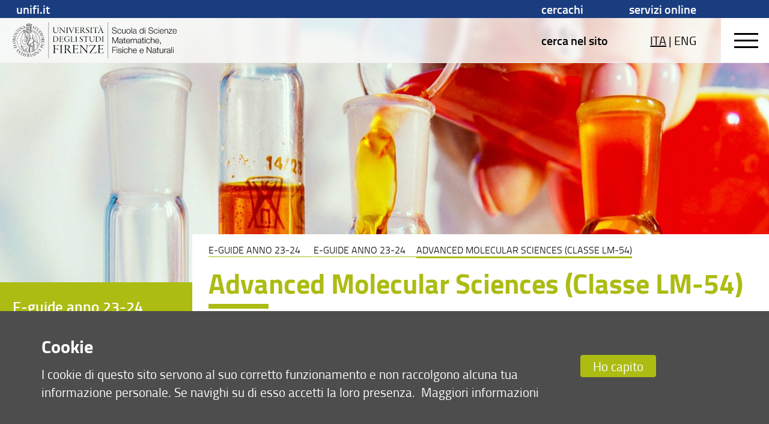

--- FILE ---
content_type: text/html; charset=UTF-8
request_url: https://www.scienze.unifi.it/p410.html
body_size: 35803
content:
<!DOCTYPE html>
<html class="smfn" lang="it">
<head>
<meta charset="utf-8">

<link rel="preconnect" crossorigin href="https://assets.unifi.it">

<link rel="dns-prefetch" crossorigin href="https://assets.unifi.it">

<link rel="canonical" href="https://www.scienze.unifi.it/vp-410-advanced-molecular-sciences-classe-lm-54.html">

<title>Advanced Molecular Sciences (Classe LM-54) | E-guide anno 23-24 | Scuola di Scienze Matematiche Fisiche e Naturali | UniFI</title>

<meta name="description" content="Advanced Molecular Sciences (Classe LM-54)">

<meta name="robots" content="index, follow">

<meta property="og:type" content="website">

<meta property="og:image" content="https://www.unifi.it/salomoneFB.png">

<meta property="og:url" content="https://www.scienze.unifi.it/p410.html">

<meta property="og:title" content="Advanced Molecular Sciences (Classe LM-54) | E-guide anno 23-24 | Scuola di Scienze Matematiche Fisiche e Naturali | UniFI">

<meta property="og:description" content="Advanced Molecular Sciences (Classe LM-54)">

<meta property="og:site_name" content="www.scienze.unifi.it">

<link rel="image_src" href="https://www.unifi.it/salomoneFB.png">

<meta name="twitter:card" content="summary">

<meta name="twitter:site" content="@UNI_FIRENZE">

<meta name="twitter:title" content="Advanced Molecular Sciences (Classe LM-54) | E-guide anno 23-24 | Scuola di Scienze Matematiche Fisiche e Naturali | UniFI">

<meta name="twitter:description" content="Advanced Molecular Sciences (Classe LM-54)">

<meta name="twitter:image" content="https://www.unifi.it/salomoneFB.png">

<meta name="twitter:image:alt" content="UniFI Logo">

<link rel="alternate" href="https://www.scienze.unifi.it/backend.php" type="application/rss+xml" title="Scuola di Scienze Matematiche Fisiche e Naturali">

<link rel="apple-touch-icon" type="image/png" sizes="180x180" href="https://mdthemes.unifi.it/azimuth/favicons/apple-touch-icon.png">
<link rel="apple-touch-icon" type="image/png" sizes="57x57" href="https://mdthemes.unifi.it/azimuth/favicons/apple-touch-icon-57x57.png">
<link rel="apple-touch-icon" type="image/png" sizes="60x60" href="https://mdthemes.unifi.it/azimuth/favicons/apple-touch-icon-60x60.png">
<link rel="apple-touch-icon" type="image/png" sizes="72x72" href="https://mdthemes.unifi.it/azimuth/favicons/apple-touch-icon-72x72.png">
<link rel="apple-touch-icon" type="image/png" sizes="76x76" href="https://mdthemes.unifi.it/azimuth/favicons/apple-touch-icon-76x76.png">
<link rel="apple-touch-icon" type="image/png" sizes="114x114" href="https://mdthemes.unifi.it/azimuth/favicons/apple-touch-icon-114x114.png">
<link rel="apple-touch-icon" type="image/png" sizes="120x120" href="https://mdthemes.unifi.it/azimuth/favicons/apple-touch-icon-120x120.png">
<link rel="apple-touch-icon" type="image/png" sizes="144x144" href="https://mdthemes.unifi.it/azimuth/favicons/apple-touch-icon-144x144.png">
<link rel="apple-touch-icon" type="image/png" sizes="152x152" href="https://mdthemes.unifi.it/azimuth/favicons/apple-touch-icon-152x152.png">
<link rel="apple-touch-icon" type="image/png" sizes="180x180" href="https://mdthemes.unifi.it/azimuth/favicons/apple-touch-icon-180x180.png">
<link rel="icon" type="image/png" sizes="16x16" href="https://mdthemes.unifi.it/azimuth/favicons/favicon-16x16.png">
<link rel="icon" type="image/png" sizes="32x32" href="https://mdthemes.unifi.it/azimuth/favicons/favicon-32x32.png">
<link rel="icon" type="image/png" sizes="96x96" href="https://mdthemes.unifi.it/azimuth/favicons/favicon-96x96.png">
<link rel="icon" type="image/png" sizes="192x192" href="https://mdthemes.unifi.it/azimuth/favicons/android-chrome-192x192.png">
<link rel="manifest" href="https://mdthemes.unifi.it/azimuth/favicons/manifest.json">
<link rel="mask-icon" href="https://mdthemes.unifi.it/azimuth/favicons/safari-pinned-tab.svg" color="#5bbad5">
<meta name="msapplication-config" content="https://mdthemes.unifi.it/azimuth/favicons/browserconfig.xml">
<meta name="theme-color" content="#ffffff">
<meta name="viewport" content="initial-scale=1.0,minimum-scale=1.0,maximum-scale=2.0,user-scalable=1">
  <style media="screen">@charset "UTF-8";
/*Version Build 1686739217995*/
body,
div,
dl,
dt,
dd,
ul,
ol,
li,
h1,
h2,
h3,
h4,
h5,
h6,
pre,
code,
form,
fieldset,
legend,
input,
textarea,
p,
blockquote,
th,
td {
  margin: 0;
  padding: 0;
}
table {
  border-collapse: collapse;
  border-spacing: 0;
}
fieldset,
img {
  border: 0;
}
address,
caption,
cite,
code,
dfn,
em,
strong,
th,
var {
  font-style: normal;
  font-weight: 400;
}
ul {
  list-style-type: none;
}
caption,
th {
  text-align: left;
}
h1,
h2,
h3,
h4,
h5,
h6 {
  font-weight: 400;
}
q:before,
q:after {
  content: '';
}
abbr,
acronym {
  border: 0;
  font-variant: normal;
}
sup {
  vertical-align: text-top;
}
sub {
  vertical-align: text-bottom;
}
input,
textarea,
select {
  font-family: inherit;
  font-size: inherit;
  font-weight: inherit;
}
input,
textarea,
select {
  font-size: 100%;
}
legend {
  color: #000;
}
/* fonts */
body {
  font: 12px/1.44 arial, helvetica, clean, sans-serif;
}
select,
input,
button,
textarea {
  font: 99% arial, helvetica, clean, sans-serif;
}
table {
  font-size: inherit;
  font: 100%;
}
pre,
code,
kbd,
samp,
tt {
  font-family: monospace;
  line-height: 100%;
}
* {
  -webkit-tap-highlight-color: rgba(0, 0, 0, 0);
}
body,
textarea:focus,
input:focus {
  outline: none;
  -webkit-tap-highlight-color: rgba(255, 255, 255, 0);
  -webkit-text-size-adjust: 100%;
  border: none;
}
fieldset {
  border: none;
}
* {
  box-sizing: border-box;
  -moz-box-sizing: border-box;
  -webkit-box-sizing: border-box;
}
.front {
  z-index: 10000000;
}
.c-float {
  *zoom: 1;
}
.c-float:before,
.c-float:after {
  content: "";
  display: table;
}
.c-float:after {
  clear: both;
}
.centro {
  position: absolute;
  width: 1px;
  height: 1px;
  left: 50%;
  top: 50%;
  overflow: visible;
  display: block;
}
.centro:after {
  position: absolute;
  width: 20px;
  height: 2px;
  left: -10px;
  top: -1px;
  display: block;
  content: '';
  background: transparent;
}
.centro:before {
  position: absolute;
  width: 2px;
  height: 20px;
  left: -1px;
  top: -10px;
  display: block;
  content: '';
  background: transparent;
}
.centro-fix {
  position: fixed;
  width: 1px;
  height: 1px;
  left: 50%;
  top: 50%;
  overflow: visible;
  display: block;
  z-index: 10;
  -webkit-transform: scale(0.4, 0.4);
  -moz-transform: scale(0.4, 0.4);
  -ms-transform: scale(0.4, 0.4);
  -o-transform: scale(0.4, 0.4);
  transform: scale(0.4, 0.4);
}
.centro-fix:after {
  position: absolute;
  width: 20px;
  height: 2px;
  left: -10px;
  top: -1px;
  display: block;
  content: '';
  background: transparent;
}
.centro-fix:before {
  position: absolute;
  width: 2px;
  height: 20px;
  left: -1px;
  top: -10px;
  display: block;
  content: '';
  background: transparent;
}
.centra {
  -webkit-transform: translate(-50%, -50%);
  -moz-transform: translate(-50%, -50%);
  -ms-transform: translate(-50%, -50%);
  -o-transform: translate(-50%, -50%);
  transform: translate(-50%, -50%);
  white-space: nowrap;
  display: table;
}
.centro60 {
  width: 60px;
  height: 60px;
  margin-top: -30px;
  margin-left: -30px;
}
.fullframe {
  border: none;
  width: 100%;
  height: 100%;
  z-index: 3;
  position: absolute;
  overflow: scroll;
}
.scale {
  -webkit-transform: scale(0.7, 0.7);
  -moz-transform: scale(0.7, 0.7);
  -ms-transform: scale(0.7, 0.7);
  -o-transform: scale(0.7, 0.7);
  transform: scale(0.7, 0.7);
}
.centro.scale1 {
  -webkit-transform: scale(1, 1);
  -moz-transform: scale(1, 1);
  -ms-transform: scale(1, 1);
  -o-transform: scale(1, 1);
  transform: scale(1, 1);
}
.rotate90 {
  -webkit-transform: rotate(90deg);
  -moz-transform: rotate(90deg);
  -ms-transform: rotate(90deg);
  -o-transform: rotate(90deg);
  transform: rotate(90deg);
}
.hcenter {
  margin-left: auto !important;
  margin-right: auto !important;
}
.right {
  float: right;
}
.left {
  float: left;
}
.j-text {
  text-align: justify;
}
.bold {
  font-weight: 600 !important;
}
.normal {
  font-weight: 400 !important;
}
.left-text {
  text-align: left;
}
.center-text {
  text-align: center;
}
.right-text {
  text-align: right;
}
.upper {
  text-transform: uppercase;
}
.capitalize {
  text-transform: capitalize;
}
.hidden {
  overflow: hidden !important;
}
.overflow-visible {
  overflow: visible !important;
}
.smallcaps {
  font-variant: small-caps;
}
.italic {
  font-style: italic;
}
.hide {
  display: none !important;
}
.thin {
  font-weight: 400 !important;
}
.show {
  display: block;
}
.i-block {
  display: inline-block !important;
}
.relative {
  position: relative;
}
.absolute {
  position: absolute;
}
.un {
  text-decoration: underline !important;
}
.fixed {
  position: fixed;
}
.nowrap {
  white-space: nowrap;
}
.ellipsis {
  overflow: hidden;
  text-overflow: ellipsis;
  white-space: nowrap;
  display: block;
}
.fit {
  top: 0;
  left: 0;
  right: 0;
  bottom: 0;
  position: fixed;
}
.fit.fit--mask {
  z-index: 1000;
}
.full-fit {
  top: 0;
  left: 0;
  right: 0;
  bottom: 0;
}
.body--disable-select {
  -webkit-touch-callout: none;
  -webkit-user-select: none;
  -khtml-user-select: none;
  -moz-user-select: none;
  -ms-user-select: none;
  user-select: none;
}
.disable-select {
  -webkit-touch-callout: none;
  -webkit-user-select: none;
  -khtml-user-select: none;
  -moz-user-select: none;
  -ms-user-select: none;
  user-select: none;
}
svg {
  max-width: 100%;
}
.pad-t-10 {
  padding-top: 10px;
}
.pad-t-20 {
  padding-top: 20px;
}
.pad-t-40 {
  padding-top: 40px;
}
.pad-t-50 {
  padding-top: 50px;
}
.pad-t-60 {
  padding-top: 60px;
}
.pad-t-70 {
  padding-top: 70px;
}
.pad-b-10 {
  padding-bottom: 10px;
}
.pad-b-20 {
  padding-bottom: 20px;
}
.pad-b-40 {
  padding-bottom: 40px;
}
.pad-b-50 {
  padding-bottom: 50px;
}
.pad-b-60 {
  padding-bottom: 60px;
}
.pad-b-70 {
  padding-bottom: 70px;
}
.pad-v-10 {
  padding: 10px 0;
}
.pad-v-20 {
  padding: 20px 0;
}
.pad-v-40 {
  padding: 40px 0;
}
.pad-v-50 {
  padding: 50px 0;
}
.pad-v-60 {
  padding: 60px 0;
}
.pad-v-70 {
  padding: 70px 0;
}
.pad-h-10 {
  padding: 0 10px;
}
.pad-h-20 {
  padding: 0 20px;
}
.pad-h-40 {
  padding: 0 40px;
}
.pad-h-50 {
  padding: 0 50px;
}
.pad-h-60 {
  padding: 0 60px;
}
.pad-h-70 {
  padding: 0 70px;
}
.pointer {
  cursor: pointer;
}
.flex {
  display: -webkit-box;
  display: -webkit-flex;
  display: -moz-box;
  display: -ms-flexbox;
  display: flex;
}
.flex-inline {
  display: -webkit-inline-flex;
  display: -ms-inline-flexbox;
  display: inline-flex;
}
.flex-h {
  -webkit-box-orient: horizontal;
  -webkit-box-direction: normal;
  -webkit-flex-direction: row;
  -moz-box-orient: horizontal;
  -moz-box-direction: normal;
  -ms-flex-direction: row;
  flex-direction: row;
}
.flex-h-r {
  -webkit-box-direction: reverse;
  -webkit-flex-direction: row-reverse;
  -moz-box-direction: reverse;
  -ms-flex-direction: row-reverse;
  flex-direction: row-reverse;
}
.flex-v {
  -webkit-box-orient: vertical;
  -webkit-box-direction: normal;
  -webkit-flex-direction: column;
  -moz-box-orient: vertical;
  -moz-box-direction: normal;
  -ms-flex-direction: column;
  flex-direction: column;
}
.flex-v-r {
  -webkit-box-direction: reverse;
  -webkit-flex-direction: column-reverse;
  -moz-box-direction: reverse;
  -ms-flex-direction: column-reverse;
  flex-direction: column-reverse;
}
.flex-wrap {
  -webkit-flex-wrap: wrap;
  -ms-flex-wrap: wrap;
  flex-wrap: wrap;
}
.flex-wrap-rev {
  -webkit-flex-wrap: wrap-reverse;
  -ms-flex-wrap: wrap-reverse;
  flex-wrap: wrap-reverse;
}
.j-flex-start {
  -webkit-justify-content: flex-start;
  -moz-justify-content: flex-start;
  -ms-justify-content: flex-start;
  justify-content: flex-start;
}
.j-flex-end {
  -webkit-justify-content: flex-end;
  -moz-justify-content: flex-end;
  -ms-justify-content: flex-end;
  justify-content: flex-end;
}
.j-center {
  -webkit-justify-content: center;
  -moz-justify-content: center;
  -ms-justify-content: center;
  justify-content: center;
}
.j-space-between {
  -webkit-justify-content: space-between;
  -moz-justify-content: space-between;
  -ms-justify-content: space-between;
  justify-content: space-between;
}
.j-space-around {
  -webkit-justify-content: space-around;
  -moz-justify-content: space-around;
  -ms-justify-content: space-around;
  justify-content: space-around;
}
.a-i-flex-start {
  -webkit-align-items: flex-start;
  -moz-align-items: flex-start;
  -ms-align-items: flex-start;
  align-items: flex-start;
}
.a-i-flex-end {
  -webkit-align-items: flex-end;
  -moz-align-items: flex-end;
  -ms-align-items: flex-end;
  align-items: flex-end;
}
.a-i-center {
  -webkit-align-items: center;
  -moz-align-items: center;
  -ms-align-items: center;
  align-items: center;
}
.a-i-baseline {
  -webkit-align-items: baseline;
  -moz-align-items: baseline;
  -ms-align-items: baseline;
  align-items: baseline;
}
.a-i-stretch {
  -webkit-align-items: stretch;
  -moz-align-items: stretch;
  -ms-align-items: stretch;
  align-items: stretch;
}
.a-c-flex-start {
  -webkit-align-content: flex-start;
  -moz-align-content: flex-start;
  -ms-align-content: flex-start;
  align-content: flex-start;
}
.a-c-flex-end {
  -webkit-align-content: flex-end;
  -moz-align-content: flex-end;
  -ms-align-content: flex-end;
  align-content: flex-end;
}
.a-c-center {
  -webkit-align-content: center;
  -moz-align-content: center;
  -ms-align-content: center;
  align-content: center;
}
.a-c-space-between {
  -webkit-align-content: space-between;
  -moz-align-content: space-between;
  -ms-align-content: space-between;
  align-content: space-between;
}
.a-c-space-around {
  -webkit-align-content: space-around;
  -moz-align-content: space-around;
  -ms-align-content: space-around;
  align-content: space-around;
}
.a-c-stretch {
  -webkit-align-content: stretch;
  -moz-align-content: stretch;
  -ms-align-content: stretch;
  align-content: stretch;
}
.flex-1 {
  -webkit-flex: 1;
  -moz-flex: 1;
  -ms-flex: 1;
  flex: 1;
}
.flex-2 {
  -webkit-flex: 2;
  -moz-flex: 2;
  -ms-flex: 2;
  flex: 2;
}
.flex-3 {
  -webkit-flex: 3;
  -moz-flex: 3;
  -ms-flex: 3;
  flex: 3;
}
.flex-4 {
  -webkit-flex: 4;
  -moz-flex: 4;
  -ms-flex: 4;
  flex: 4;
}
.flex-5 {
  -webkit-flex: 5;
  -moz-flex: 5;
  -ms-flex: 5;
  flex: 5;
}
.flex-6 {
  -webkit-flex: 6;
  -moz-flex: 6;
  -ms-flex: 6;
  flex: 6;
}
.order-1 {
  -webkit-order: 1;
  -moz-order: 1;
  -ms-order: 1;
  order: 1;
}
.order-2 {
  -webkit-order: 2;
  -moz-order: 2;
  -ms-order: 2;
  order: 2;
}
.order-3 {
  -webkit-order: 3;
  -moz-order: 3;
  -ms-order: 3;
  order: 3;
}
.order-4 {
  -webkit-order: 4;
  -moz-order: 4;
  -ms-order: 4;
  order: 4;
}
.order-5 {
  -webkit-order: 5;
  -moz-order: 5;
  -ms-order: 5;
  order: 5;
}
.order-6 {
  -webkit-order: 6;
  -moz-order: 6;
  -ms-order: 6;
  order: 6;
}
.grow-1 {
  -webkit-flex-grow: 1;
  -moz-flex-grow: 1;
  -ms-flex-grow: 1;
  flex-grow: 1;
}
.grow-2 {
  -webkit-flex-grow: 2;
  -moz-flex-grow: 2;
  -ms-flex-grow: 2;
  flex-grow: 2;
}
.grow-3 {
  -webkit-flex-grow: 3;
  -moz-flex-grow: 3;
  -ms-flex-grow: 3;
  flex-grow: 3;
}
.grow-4 {
  -webkit-flex-grow: 4;
  -moz-flex-grow: 4;
  -ms-flex-grow: 4;
  flex-grow: 4;
}
.grow-5 {
  -webkit-flex-grow: 5;
  -moz-flex-grow: 5;
  -ms-flex-grow: 5;
  flex-grow: 5;
}
.grow-6 {
  -webkit-flex-grow: 6;
  -moz-flex-grow: 6;
  -ms-flex-grow: 6;
  flex-grow: 6;
}
.shrink-1 {
  -webkit-flex-shrink: 1;
  -moz-flex-shrink: 1;
  -ms-flex-shrink: 1;
  flex-shrink: 1;
}
.shrink-2 {
  -webkit-flex-shrink: 2;
  -moz-flex-shrink: 2;
  -ms-flex-shrink: 2;
  flex-shrink: 2;
}
.shrink-3 {
  -webkit-flex-shrink: 3;
  -moz-flex-shrink: 3;
  -ms-flex-shrink: 3;
  flex-shrink: 3;
}
.shrink-4 {
  -webkit-flex-shrink: 4;
  -moz-flex-shrink: 4;
  -ms-flex-shrink: 4;
  flex-shrink: 4;
}
.shrink-5 {
  -webkit-flex-shrink: 5;
  -moz-flex-shrink: 5;
  -ms-flex-shrink: 5;
  flex-shrink: 5;
}
.shrink-6 {
  -webkit-flex-shrink: 6;
  -moz-flex-shrink: 6;
  -ms-flex-shrink: 6;
  flex-shrink: 6;
}
.a-auto {
  -webkit-align-self: auto;
  -moz-align-self: auto;
  -ms-align-self: auto;
  align-self: auto;
}
.a-flex-start {
  -webkit-align-self: flex-start;
  -moz-align-self: flex-start;
  -ms-align-self: flex-start;
  align-self: flex-start;
}
.a-flex-end {
  -webkit-align-self: flex-end;
  -moz-align-self: flex-end;
  -ms-align-self: flex-end;
  align-self: flex-end;
}
.a-center {
  -webkit-align-self: center;
  -moz-align-self: center;
  -ms-align-self: center;
  align-self: center;
}
.a-baseline {
  -webkit-align-self: baseline;
  -moz-align-self: baseline;
  -ms-align-self: baseline;
  align-self: baseline;
}
.a-stretch {
  -webkit-align-self: stretch;
  -moz-align-self: stretch;
  -ms-align-self: stretch;
  align-self: stretch;
}
/***********************************************************************************************************/
/***********************************************************************************************************/
/***********************************************************************************************************/
/***********************************************************************************************************/
@media only screen and (max-width: 580px) {
  .s-show {
    display: block !important;
  }
  table.s-show {
    display: table;
  }
  tr.s-show {
    display: table-row !important;
  }
  th.s-show,
  td.s-show {
    display: table-cell !important;
  }
  .s-show-inline {
    display: inline !important;
  }
  .s-show-i-block {
    display: inline-block !important;
  }
  .s-hide {
    display: none !important;
  }
}
@media only screen and (min-width: 581px) and (max-width: 768px) {
  .m-show {
    display: block !important;
  }
  table.m-show {
    display: table;
  }
  tr.m-show {
    display: table-row !important;
  }
  th.m-show,
  td.m-show {
    display: table-cell !important;
  }
  .m-show-inline {
    display: inline !important;
  }
  .m-show-i-block {
    display: inline-block !important;
  }
  .m-hide {
    display: none !important;
  }
}
@media only screen and (min-width: 960px) {
  .l-show {
    display: block !important;
  }
  table.l-show {
    display: table;
  }
  tr.l-show {
    display: table-row !important;
  }
  th.l-show,
  td.l-show {
    display: table-cell !important;
  }
  .l-show-inline {
    display: inline !important;
  }
  .l-show-i-block {
    display: inline-block !important;
  }
  .l-hide {
    display: none !important;
  }
}
@media only screen and (min-width: 1024px) {
  .xl-show {
    display: block !important;
  }
  table.xl-show {
    display: table;
  }
  tr.xl-show {
    display: table-row !important;
  }
  th.xl-show,
  td.xl-show {
    display: table-cell !important;
  }
  .xl-show-inline {
    display: inline !important;
  }
  .xl-show-i-block {
    display: inline-block !important;
  }
  .xl-hide {
    display: none !important;
  }
}
@media only screen and (min-width: 1280px) {
  .xxl-show {
    display: block !important;
  }
  table.xxl-show {
    display: table;
  }
  tr.xxl-show {
    display: table-row !important;
  }
  th.xxl-show,
  td.xxl-show {
    display: table-cell !important;
  }
  .xxl-show-inline {
    display: inline !important;
  }
  .xxl-show-i-block {
    display: inline-block !important;
  }
  .xxl-hide {
    display: none !important;
  }
}
@media only screen and (max-width: 580px) {
  .s-ct {
    text-align: center;
  }
  .s-rt {
    text-align: right;
  }
  .s-jt {
    text-align: justify;
  }
  .s-lt {
    text-align: left;
  }
}
@media only screen and (min-width: 581px) and (max-width: 768px) {
  .m-ct {
    text-align: center;
  }
  .m-rt {
    text-align: right;
  }
  .m-jt {
    text-align: justify;
  }
  .m-lt {
    text-align: left;
  }
}
@media only screen and (min-width: 960px) {
  .l-ct {
    text-align: center;
  }
  .l-rt {
    text-align: right;
  }
  .l-jt {
    text-align: justify;
  }
  .l-lt {
    text-align: left;
  }
}
@media only screen and (min-width: 1024px) {
  .xl-ct {
    text-align: center;
  }
  .xl-rt {
    text-align: right;
  }
  .xl-jt {
    text-align: justify;
  }
  .xl-lt {
    text-align: left;
  }
}
@media only screen and (min-width: 1280px) {
  .xxl-ct {
    text-align: center;
  }
  .xxl-rt {
    text-align: right;
  }
  .xxl-jt {
    text-align: justify;
  }
  .xxl-lt {
    text-align: left;
  }
}
body {
  position: absolute;
  top: 0;
  left: 0;
  bottom: 0;
  right: 0;
  width: 100%;
  height: 100%;
  -webkit-transition: top 0.3s ease;
  -moz-transition: top 0.3s ease;
  -o-transition: top 0.3s ease;
  transition: top 0.3s ease;
}
.layout {
  position: absolute;
  width: 100%;
  left: 0;
  right: 0;
  -webkit-transition: right 0.3s ease,left 0.3s ease;
  -moz-transition: right 0.3s ease,left 0.3s ease;
  -o-transition: right 0.3s ease,left 0.3s ease;
  transition: right 0.3s ease,left 0.3s ease;
  min-height: 100vh;
  height: auto;
  z-index: 2;
}
.side {
  position: fixed;
  overflow: hidden;
  height: 100%;
  width: 100%;
  background: transparent;
}
.side__left {
  position: absolute;
  top: 0;
  left: -40%;
  bottom: 0;
  width: 40%;
  z-index: 2;
  background: #ffffff;
  -webkit-transition: left 0.3s ease;
  -moz-transition: left 0.3s ease;
  -o-transition: left 0.3s ease;
  transition: left 0.3s ease;
  padding: 10px;
  overflow-y: auto;
}
@media only screen and (max-width:580px) {
  .side__left {
    left: -100%;
    width: 100%;
  }
}
@media only screen and (min-width:581px) and (max-width:960px) {
  .side__left {
    left: -100%;
    width: 100%;
  }
}
.open-left {
  overflow: hidden;
  -webkit-transition: left 0.3s ease;
  -moz-transition: left 0.3s ease;
  -o-transition: left 0.3s ease;
  transition: left 0.3s ease;
}
.open-left .body {
  overflow: hidden;
}
.open-left .layout {
  left: 40%;
  overflow: hidden;
  -webkit-transition: left 0.3s ease;
  -moz-transition: left 0.3s ease;
  -o-transition: left 0.3s ease;
  transition: left 0.3s ease;
}
@media only screen and (max-width:580px) {
  .open-left .layout {
    left: -100%;
  }
}
@media only screen and (min-width:581px) and (max-width:960px) {
  .open-left .layout {
    left: -100%;
  }
}
.open-left .side__left {
  left: 0px;
  -webkit-transition: left 0.3s ease;
  -moz-transition: left 0.3s ease;
  -o-transition: left 0.3s ease;
  transition: left 0.3s ease;
}
.side__right {
  position: absolute;
  top: 0;
  right: -40%;
  bottom: 0;
  width: 40%;
  z-index: 2;
  background: #ffffff;
  -webkit-transition: right 0.3s ease;
  -moz-transition: right 0.3s ease;
  -o-transition: right 0.3s ease;
  transition: right 0.3s ease;
  padding: 10px;
  overflow-y: auto;
}
@media only screen and (max-width:580px) {
  .side__right {
    right: -100%;
    width: 100%;
  }
}
@media only screen and (min-width:581px) and (max-width:960px) {
  .side__right {
    right: -100%;
    width: 100%;
  }
}
.open-right {
  overflow: hidden;
  -webkit-transition: right 0.3s ease,left 0.3s ease;
  -moz-transition: right 0.3s ease,left 0.3s ease;
  -o-transition: right 0.3s ease,left 0.3s ease;
  transition: right 0.3s ease,left 0.3s ease;
}
.open-right .body {
  overflow: hidden;
}
.open-right .layout {
  right: 40%;
  left: -40%;
  -webkit-transition: right 0.3s ease,left 0.3s ease;
  -moz-transition: right 0.3s ease,left 0.3s ease;
  -o-transition: right 0.3s ease,left 0.3s ease;
  transition: right 0.3s ease,left 0.3s ease;
}
@media only screen and (max-width:580px) {
  .open-right .layout {
    right: 100%;
    left: -100%;
  }
}
@media only screen and (min-width:581px) and (max-width:960px) {
  .open-right .layout {
    right: 100%;
    left: -100%;
  }
}
.open-right .side__right {
  right: 0px;
  -webkit-transition: right 0.3s ease;
  -moz-transition: right 0.3s ease;
  -o-transition: right 0.3s ease;
  transition: right 0.3s ease;
}
.open-top {
  top: 80px;
  position: absolute;
  -webkit-transition: all 0.3s ease;
  -moz-transition: all 0.3s ease;
  -o-transition: all 0.3s ease;
  transition: all 0.3s ease;
}
.header-outside {
  height: 80px;
  width: 100%;
  position: absolute;
  top: -80px;
  background: #ffffff;
}
body.open-bottom {
  bottom: 90%;
  position: absolute;
  padding-bottom: 90%;
}
.open-bottom .layout {
  padding-bottom: 90%;
}
.open-bottom .footer {
  bottom: 0px;
  z-index: 10000;
  -webkit-transition: all 0.3s ease;
  -moz-transition: all 0.3s ease;
  -o-transition: all 0.3s ease;
  transition: all 0.3s ease;
  top: 0px;
  margin-top: 0px;
}
.open-bottom .footer .footer-outside {
  top: 0;
  display: block;
  bottom: 0;
}
.footer-outside {
  width: 100%;
  position: absolute;
  top: 40px;
  bottom: -2000px;
  background: #ffffff;
  display: block;
}
.open-left .side,
.open-right .side {
  overflow: hidden;
}
.footer--side {
  bottom: 0px;
  top: 100%;
  margin-top: -40px;
}
.arrow {
  width: 0px;
  height: 0px;
  overflow: visible;
  position: absolute;
  border: 0;
  -webkit-transform: rotate(45deg);
  -moz-transform: rotate(45deg);
  -ms-transform: rotate(45deg);
  -o-transform: rotate(45deg);
  transform: rotate(45deg);
  display: block;
}
.arrow:before {
  width: 10px;
  height: 10px;
  left: -5px;
  top: -5px;
  content: '';
  display: block;
  position: absolute;
}
.arrow:after {
  width: 8px;
  height: 8px;
  position: absolute;
  background: transparent;
  content: '';
  display: block;
  left: -5px;
  top: -5px;
  margin-top: -1px;
  margin-left: -1px;
  border: 2px solid #707070;
}
.arrow-small {
  width: 0px;
  height: 0px;
  overflow: visible;
  position: absolute;
  border: 0;
  -webkit-transform: rotate(45deg);
  -moz-transform: rotate(45deg);
  -ms-transform: rotate(45deg);
  -o-transform: rotate(45deg);
  transform: rotate(45deg);
  display: block;
}
.arrow-small:before {
  width: 8px;
  height: 8px;
  left: -4px;
  top: -4px;
  content: '';
  display: block;
  position: absolute;
}
.arrow-small:after {
  width: 7px;
  height: 7px;
  position: absolute;
  background: transparent;
  content: '';
  display: block;
  left: -4px;
  top: -4px;
  margin-top: -1px;
  margin-left: -1px;
  border: 1px solid #707070;
}
.arrow-right:after {
  border-left-color: transparent !important;
  border-bottom-color: transparent !important;
}
.arrow-right.arrow-inner {
  margin-right: 25px;
}
.arrow-right.arrow-inner:after {
  border-left-width: 0;
  border-bottom-width: 0;
}
.arrow-top:after {
  border-right-color: transparent !important;
  border-bottom-color: transparent !important;
}
.arrow-top.arrow-inner {
  margin-top: 25px;
}
.arrow-top.arrow-inner:after {
  border-right-width: 0;
  border-bottom-width: 0;
}
.arrow-left:after {
  border-right-color: transparent !important;
  border-top-color: transparent !important;
}
.arrow-left.arrow-inner {
  margin-left: 25px;
}
.arrow-left.arrow-inner:after {
  border-right-width: 0;
  border-top-width: 0;
}
.arrow-bottom:after {
  border-left-color: transparent !important;
  border-top-color: transparent !important;
}
.arrow-bottom.arrow-inner {
  margin-bottom: 25px;
}
.arrow-bottom.arrow-inner:after {
  border-left-width: 0;
  border-top-width: 0;
}
.transparent:after {
  background: transparent !important;
}
.a-t-c {
  left: 50%;
  top: 0;
}
.a-t-l {
  left: 0%;
  top: 0;
  margin-left: 35px;
}
.a-t-l.arrow-fill {
  margin-left: 17.5px;
}
.a-t-r {
  right: 0%;
  top: 0;
  margin-right: 35px;
}
.a-t-r.arrow-fill {
  margin-right: 17.5px;
}
.a-r-c {
  right: 0;
  top: 50%;
}
.a-r-t {
  right: 0%;
  top: 0%;
  margin-top: 35px;
}
.a-r-t.arrow-fill {
  margin-top: 17.5px;
}
.a-r-b {
  right: 0%;
  bottom: 0%;
  margin-bottom: 35px;
}
.a-r-b.arrow-fill {
  margin-bottom: 17.5px;
}
.a-b-c {
  left: 50%;
  bottom: 0px;
}
.a-b-l {
  left: 0%;
  bottom: 0;
  margin-left: 35px;
}
.a-b-l.arrow-fill {
  margin-left: 17.5px;
}
.a-b-r {
  right: 0%;
  bottom: 0;
  margin-right: 35px;
}
.a-b-r.arrow-fill {
  margin-right: 17.5px;
}
.a-l-c {
  left: 0;
  top: 50%;
}
.a-l-t {
  left: 0;
  top: 0%;
  margin-top: 35px;
}
.a-l-t.arrow-fill {
  margin-top: 17.5px;
}
.a-l-b {
  left: 0;
  bottom: 0%;
  margin-bottom: 35px;
}
.a-l-b.arrow-fill {
  margin-bottom: 17.5px;
}
.arrow-fill {
  position: absolute;
  border: 15px solid #000;
  margin-top: -15px;
  margin-left: -15px;
  margin-right: -15px;
  margin-bottom: -15px;
  width: 0;
  height: 0;
  line-height: 0;
}
.arrow-fill-small {
  position: absolute;
  border: 8px solid #000;
  margin-top: -8px;
  margin-left: -8px;
  margin-right: -8px;
  margin-bottom: -8px;
  width: 0;
  height: 0;
  line-height: 0;
}
.arrow-fill-top {
  border-top: none;
  border-left-color: transparent !important;
  border-right-color: transparent !important;
}
.arrow-fill-top.arrow-inner {
  margin-top: 25px !important;
  margin-bottom: 0 !important;
}
.arrow-fill-bottom {
  border-bottom: none;
  border-left-color: transparent !important;
  border-right-color: transparent !important;
}
.arrow-fill-bottom.arrow-inner {
  margin-bottom: 25px !important;
}
.arrow-fill-left {
  border-left: none;
  border-top-color: transparent !important;
  border-bottom-color: transparent !important;
}
.arrow-fill-left.arrow-inner {
  margin-left: 25px !important;
  margin-right: 0 !important;
}
.arrow-fill-right {
  border-right: none;
  border-top-color: transparent !important;
  border-bottom-color: transparent !important;
}
.arrow-fill-right.arrow-inner {
  margin-right: 25px !important;
  margin-left: 0 !important;
}
body {
  font-family: titillium;
}
h1,
h2,
h3,
h4,
h5,
h6,
ul,
ol,
dl,
p,
blockquote {
  padding-left: 0.4rem;
  padding-right: 0.4rem;
  word-wrap: break-word;
}
h1,
h2,
h3,
h4,
h5,
h6,
p {
  padding-top: 0;
  padding-bottom: 0;
}
table h1,
table h2,
table h3,
table h4,
table h5,
table h6,
table p,
table ul,
table ol,
table dl,
ul h1,
ul h2,
ul h3,
ul h4,
ul h5,
ul h6,
ul p,
ul ul,
ul ol,
ul dl,
ol h1,
ol h2,
ol h3,
ol h4,
ol h5,
ol h6,
ol p,
ol ul,
ol ol,
ol dl {
  padding: 0;
}
em {
  font-style: italic;
}
strong {
  font-weight: bold;
}
h1,
.h1 {
  font-size: 2.19047619em;
  font-weight: 700;
  font-style: normal;
  font-family: titillium;
  line-height: 1.1;
}
h2,
.h2 {
  font-size: 1.42857143em;
  font-weight: 700;
  font-style: normal;
  font-family: titillium;
  line-height: 1.1;
}
h3,
.h3 {
  font-size: 1.28571429em;
  font-weight: 600;
  font-style: normal;
  font-family: titillium;
  line-height: inherit;
}
h4,
.h4 {
  font-size: 1.04761905em;
  font-weight: 600;
  font-style: normal;
  font-family: titillium;
  line-height: inherit;
}
h5,
.h5 {
  font-size: 1.19047619em;
  font-weight: 600;
  font-style: normal;
  font-family: titillium;
  line-height: inherit;
}
h6,
.h6 {
  font-size: 1em;
  font-weight: 400;
  font-style: normal;
  font-family: titillium;
  line-height: inherit;
}
p,
.p {
  font-size: 1em;
  font-weight: 400;
  font-style: normal;
  font-family: titillium;
  line-height: inherit;
}
.negative {
  color: #ffffff;
  background: #000000;
}
.super {
  font-size: 2.61904762em;
}
.big {
  font-size: 270%;
}
.small {
  font-size: 0.9047619em;
}
.xsmall {
  font-size: 0.76190476em;
}
a {
  color: #000000;
  text-decoration: underline;
  cursor: pointer;
}
a:focus,
a:hover {
  color: #26397E;
  text-decoration: underline;
}
a:visited {
  color: #000000;
}
img {
  display: inline-block;
}
.img-round {
  -webkit-border-radius: 0px;
  -moz-border-radius: 0px;
  border-radius: 0px;
}
.img-circle {
  -webkit-border-radius: 1000px;
  -moz-border-radius: 1000px;
  border-radius: 1000px;
}
.img-fluid {
  width: 100%;
}
.line,
.unit--last {
  overflow: hidden;
}
.line--o-visible {
  overflow: visible;
}
.line--spacing {
  margin: 0 1.3rem;
}
@media only screen and (max-width:580px) {
  .line--spacing {
    margin: 0 0.325rem;
  }
}
.line--spacing-half {
  margin: 0 0.65rem;
}
@media only screen and (max-width:580px) {
  .line--spacing-half {
    margin: 0;
  }
}
.unit {
  float: left;
  padding: 0 1.3rem;
}
@media only screen and (max-width:580px) {
  .unit {
    padding: 0 0.325rem;
  }
}
.unit-half {
  padding: 0 0.65rem;
}
@media only screen and (max-width:580px) {
  .unit-half {
    margin: 0 0.325rem;
  }
}
.unit-half > .line {
  margin-left: -0.325rem;
  margin-right: -0.325rem;
}
.unit {
  float: left;
  padding: 0 1.3rem;
}
@media only screen and (max-width:580px) {
  .unit {
    padding: 0 0.325rem;
  }
}
.unit > .line {
  margin-left: -1.3rem;
  margin-right: -1.3rem;
}
@media only screen and (max-width:580px) {
  .unit > .line {
    margin-left: -0.325rem;
    margin-right: -0.325rem;
  }
}
.unit > .line--s {
  margin-left: 0;
  margin-right: 0;
}
.unit > img {
  display: block;
}
.unit--top-space {
  padding-top: 10px;
}
.unit--v-space {
  padding-top: 10px;
  padding-bottom: 10px;
}
.unit--rev {
  float: right;
}
.unit--last {
  float: none;
  width: auto;
}
.unit--fit {
  padding: 0;
}
.g1of1 {
  width: 100%;
}
.g1of2 {
  width: 50%;
}
.g1of3 {
  width: 33.33333%;
}
.g2of3 {
  width: 66.66666%;
}
.g1of4 {
  width: 25%;
}
.g3of4 {
  width: 75%;
}
.g1of5 {
  width: 20%;
}
.g2of5 {
  width: 40%;
}
.g3of5 {
  width: 60%;
}
.g4of5 {
  width: 80%;
}
@media only screen and (max-width: 580px) {
  .s-g1of1 {
    width: 100%;
  }
  .s-g1of2 {
    width: 50%;
  }
  .s-g1of3 {
    width: 33.33333%;
  }
  .s-g2of3 {
    width: 66.66666%;
  }
  .s-g1of4 {
    width: 25%;
  }
  .s-g3of4 {
    width: 75%;
  }
  .s-g1of5 {
    width: 20%;
  }
  .s-g2of5 {
    width: 40%;
  }
  .s-g3of5 {
    width: 60%;
  }
  .s-g4of5 {
    width: 80%;
  }
}
@media only screen and (min-width: 581px) and (max-width: 768px) {
  .m-g1of1 {
    width: 100%;
  }
  .m-g1of2 {
    width: 50%;
  }
  .m-g1of3 {
    width: 33.33333%;
  }
  .m-g2of3 {
    width: 66.66666%;
  }
  .m-g1of4 {
    width: 25%;
  }
  .m-g3of4 {
    width: 75%;
  }
  .m-g1of5 {
    width: 20%;
  }
  .m-g2of5 {
    width: 40%;
  }
  .m-g3of5 {
    width: 60%;
  }
  .m-g4of5 {
    width: 80%;
  }
}
@media only screen and (min-width: 960px) {
  .l-g1of1 {
    width: 100%;
  }
  .l-g1of2 {
    width: 50%;
  }
  .l-g1of3 {
    width: 33.33333%;
  }
  .l-g2of3 {
    width: 66.66666%;
  }
  .l-g1of4 {
    width: 25%;
  }
  .l-g3of4 {
    width: 75%;
  }
  .l-g1of5 {
    width: 20%;
  }
  .l-g2of5 {
    width: 40%;
  }
  .l-g3of5 {
    width: 60%;
  }
  .l-g4of5 {
    width: 80%;
  }
}
@media only screen and (min-width: 1024px) {
  .xl-g1of1 {
    width: 100%;
  }
  .xl-g1of2 {
    width: 50%;
  }
  .xl-g1of3 {
    width: 33.33333%;
  }
  .xl-g2of3 {
    width: 66.66666%;
  }
  .xl-g1of4 {
    width: 25%;
  }
  .xl-g3of4 {
    width: 75%;
  }
  .xl-g1of5 {
    width: 20%;
  }
  .xl-g2of5 {
    width: 40%;
  }
  .xl-g3of5 {
    width: 60%;
  }
  .xl-g4of5 {
    width: 80%;
  }
}
@media only screen and (min-width: 1280px) {
  .xxl-g1of1 {
    width: 100%;
  }
  .xxl-g1of2 {
    width: 50%;
  }
  .xxl-g1of3 {
    width: 33.33333%;
  }
  .xxl-g2of3 {
    width: 66.66666%;
  }
  .xxl-g1of4 {
    width: 25%;
  }
  .xxl-g3of4 {
    width: 75%;
  }
  .xxl-g1of5 {
    width: 20%;
  }
  .xxl-g2of5 {
    width: 40%;
  }
  .xxl-g3of5 {
    width: 60%;
  }
  .xxl-g4of5 {
    width: 80%;
  }
}
.media {
  padding: 1.3rem 0;
  display: block;
  clear: both;
  overflow: hidden;
}
.media__img {
  float: left;
  margin: 1.3rem;
  position: relative;
}
.media__img--rev {
  float: right;
  margin: 6px;
}
.media__img img,
.media__img--rev img {
  display: block;
  margin: 0.65rem;
  z-index: 1;
}
.media__caption {
  padding: 3px 0.65rem;
  margin: 0;
}
.media__body {
  overflow: hidden;
}
.media__body,
.media__body > :last-child {
  margin-bottom: 0;
}
.media__link {
  position: absolute;
  text-decoration: none !important;
  top: 0;
  left: 0;
  right: 0;
  bottom: 0;
  z-index: 5;
}
.media__link.active {
  z-index: 0;
  cursor: pointer;
}
.media__body--ellipsis > * {
  max-width: 100%;
  overflow: hidden;
  text-overflow: ellipsis;
  white-space: nowrap;
  display: block;
}
.media--menu {
  position: relative;
}
.media--menu .media__body {
  position: relative;
}
.media--thumbs {
  position: relative;
  padding: 1.3rem;
  border: none;
  -webkit-transition: all 0.3s ease;
  -moz-transition: all 0.3s ease;
  -o-transition: all 0.3s ease;
  transition: all 0.3s ease;
}
.media--thumbs .media__img {
  float: none;
  margin: 0;
  padding: 0;
}
.media--thumbs .media__img img {
  margin: 0;
  width: 100%;
}
.media--thumbs .media__body.media__body--over {
  position: absolute;
  top: 70%;
  left: 1.3rem;
  right: 1.3rem;
  bottom: 1.3rem;
}
.media--table {
  width: 100%;
  display: table;
}
.media--table .media__img,
.media--table .media__body {
  display: table-cell;
  float: none;
  vertical-align: middle;
}
.media__body--ellipsis h4 {
  max-width: 160px;
  overflow: hidden;
  text-overflow: ellipsis;
  white-space: nowrap;
  display: block;
}
@media only screen and (max-width: 580px) {
  .s-column1 {
    -moz-column-count: 1;
    -webkit-column-count: 1;
    column-count: 1;
  }
  .s-column2 {
    -moz-column-count: 2;
    -webkit-column-count: 2;
    column-count: 2;
  }
  .s-column3 {
    -moz-column-count: 3;
    -webkit-column-count: 3;
    column-count: 3;
  }
  .s-column4 {
    -moz-column-count: 4;
    -webkit-column-count: 4;
    column-count: 4;
  }
  .s-column5 {
    -moz-column-count: 5;
    -webkit-column-count: 5;
    column-count: 5;
  }
}
@media only screen and (min-width: 581px) and (max-width: 768px) {
  .m-column1 {
    -moz-column-count: 1;
    -webkit-column-count: 1;
    column-count: 1;
  }
  .m-column2 {
    -moz-column-count: 2;
    -webkit-column-count: 2;
    column-count: 2;
  }
  .m-column3 {
    -moz-column-count: 3;
    -webkit-column-count: 3;
    column-count: 3;
  }
  .m-column4 {
    -moz-column-count: 4;
    -webkit-column-count: 4;
    column-count: 4;
  }
  .m-column5 {
    -moz-column-count: 5;
    -webkit-column-count: 5;
    column-count: 5;
  }
}
@media only screen and (min-width: 960px) {
  .l-column1 {
    -moz-column-count: 1;
    -webkit-column-count: 1;
    column-count: 1;
  }
  .l-column2 {
    -moz-column-count: 2;
    -webkit-column-count: 2;
    column-count: 2;
  }
  .l-column3 {
    -moz-column-count: 3;
    -webkit-column-count: 3;
    column-count: 3;
  }
  .l-column4 {
    -moz-column-count: 4;
    -webkit-column-count: 4;
    column-count: 4;
  }
  .l-column5 {
    -moz-column-count: 5;
    -webkit-column-count: 5;
    column-count: 5;
  }
}
@media only screen and (min-width: 1024px) {
  .xl-column1 {
    -moz-column-count: 1;
    -webkit-column-count: 1;
    column-count: 1;
  }
  .xl-column2 {
    -moz-column-count: 2;
    -webkit-column-count: 2;
    column-count: 2;
  }
  .xl-column3 {
    -moz-column-count: 3;
    -webkit-column-count: 3;
    column-count: 3;
  }
  .xl-column4 {
    -moz-column-count: 4;
    -webkit-column-count: 4;
    column-count: 4;
  }
  .xl-column5 {
    -moz-column-count: 5;
    -webkit-column-count: 5;
    column-count: 5;
  }
}
@media only screen and (min-width: 1280px) {
  .xxl-column1 {
    -moz-column-count: 1;
    -webkit-column-count: 1;
    column-count: 1;
  }
  .xxl-column2 {
    -moz-column-count: 2;
    -webkit-column-count: 2;
    column-count: 2;
  }
  .xxl-column3 {
    -moz-column-count: 3;
    -webkit-column-count: 3;
    column-count: 3;
  }
  .xxl-column4 {
    -moz-column-count: 4;
    -webkit-column-count: 4;
    column-count: 4;
  }
  .xxl-column5 {
    -moz-column-count: 5;
    -webkit-column-count: 5;
    column-count: 5;
  }
}
.form {
  font-size: 100%;
  padding: 5px;
}
.form fieldset {
  margin: 0 2px;
  padding: 0.35em 0.625em 0.75em;
}
.form legend {
  border: 0;
  padding: 0;
  white-space: normal;
  *margin-left: -7px;
}
.form button,
.form input,
.form select,
.form textarea {
  margin: 0;
  vertical-align: baseline;
  *vertical-align: middle;
}
.form button,
.form input {
  line-height: normal;
}
.form button,
.form input[type="button"],
.form input[type="reset"],
.form input[type="submit"] {
  -webkit-appearance: button;
  cursor: pointer;
  *overflow: visible;
}
.form button[disabled],
.form input[disabled] {
  cursor: default;
}
.form input[type="checkbox"],
.form input[type="radio"] {
  padding: 0;
  *height: 13px;
  *width: 13px;
}
.form input[type="search"] {
  -webkit-appearance: textfield;
}
.form input[type="search"]::-webkit-search-cancel-button,
.form input[type="search"]::-webkit-search-decoration {
  -webkit-appearance: none;
}
.form button::-moz-focus-inner,
.form input::-moz-focus-inner {
  border: 0;
  padding: 0;
}
.form textarea {
  overflow: auto;
  vertical-align: top;
}
.form input,
.form select,
.form textarea {
  margin-bottom: 0.4em;
  padding: 0.3em 0.3em;
  font-size: 0.9em;
  min-width: 270px;
}
.form input[type="radio"],
.form input[type="checkbox"] {
  display: inline !important;
  width: 13px !important;
}
.form .checkbox,
.form .radio {
  margin: 0.5em;
  display: block;
}
.form select[multiple] {
  height: auto;
}
.form label {
  margin: 0.5em 0 0.2em;
}
.form fieldset {
  margin: 0;
  padding: 0.35em 0 0.75em;
  border: 0;
}
.form legend {
  display: block;
  width: 100%;
  padding: 0.3em 0;
  margin-bottom: 0.3em;
  font-size: 125%;
}
.form input.input-round {
  -webkit-border-radius: 2em;
  -moz-border-radius: 2em;
  border-radius: 2em;
  padding: 0.5em 1.05em;
}
.form .form__group input {
  display: block;
  padding: 10px;
  margin: 0;
  position: relative;
  top: -1px;
}
.form .form__group input:focus {
  z-index: 2;
}
.form .form__group input:first-child {
  top: 1px;
}
.form .form__group input:last-child {
  top: -2px;
}
.form .form__group button {
  margin: 1em 0;
}
.form .form__message {
  display: block;
  font-size: 80%;
}
.form .form__message--inline {
  display: inline-block;
  padding-left: .5em;
  vertical-align: middle;
}
input,
select,
textarea {
  border: 1px solid #cccccc;
  box-shadow: inset 0 0px 0px #ffffff;
  -webkit-border-radius: 0px;
  -moz-border-radius: 0px;
  border-radius: 0px;
  -webkit-transition: border 0.3s linear;
  -moz-transition: border 0.3s linear;
  -o-transition: border 0.3s linear;
  transition: border 0.3s linear;
  -webkit-font-smoothing: antialiased;
  background-color: #F6F6F6;
}
input:focus,
select:focus,
textarea:focus {
  outline: 0;
  border-color: #58779d;
}
input[disabled],
select[disabled],
textarea[disabled] {
  cursor: not-allowed;
  background-color: #ffffff;
  color: #ffffff;
}
input[type="file"]:focus,
input[type="radio"]:focus,
input[type="checkbox"]:focus {
  outline: thin dotted #cccccc;
  outline: 1px auto #58779d;
}
input[type="file"]:focus:invalid:focus,
input[type="radio"]:focus:invalid:focus,
input[type="checkbox"]:focus:invalid:focus {
  outline-color: #58779d;
}
input[readonly],
select[readonly],
textarea[readonly] {
  background: #f0f0f0;
  color: #1a1a1a !important;
  border-color: #cccccc;
}
input[readonly]:focus,
select[readonly]:focus,
textarea[readonly]:focus {
  background: #f0f0f0;
  color: #1a1a1a !important;
  border-color: #cccccc;
}
input:focus:invalid,
textarea:focus:invalid,
select:focus:invalid {
  color: #58779d;
  border: 1px solid #58779d;
}
input:focus:invalid:focus,
textarea:focus:invalid:focus,
select:focus:invalid:focus {
  border-color: #58779d;
}
select {
  border: 1px solid #cccccc;
  background-color: #F6F6F6;
}
legend {
  color: #000000;
  border-bottom: 1px solid #333333;
}
select,
input,
button,
textarea {
  font-family: titillium;
}
.form__group input {
  -webkit-border-radius: 0;
  -moz-border-radius: 0;
  border-radius: 0;
}
.form__group input:first-child {
  -webkit-border-radius: 0px 0px 0 0;
  -moz-border-radius: 0px 0px 0 0;
  border-radius: 0px 0px 0 0;
}
.form__group input:last-child {
  -webkit-border-radius: 0 0 0px 0px;
  -moz-border-radius: 0 0 0px 0px;
  border-radius: 0 0 0px 0px;
}
.form__message {
  color: #F00;
}
.form--block input,
.form--block select,
.form--block label,
.form--block textarea {
  display: block;
  margin: 0.25em 0;
  width: 100%;
}
.form--inline input,
.form--inline select,
.form--inline textarea {
  display: inline-block;
}
.form--aligned input,
.form--aligned textarea,
.form--aligned select,
.form--aligned .form__line {
  margin-bottom: 0.5em;
}
.form--aligned input label,
.form--aligned textarea label,
.form--aligned select label,
.form--aligned .form__line label {
  text-align: right;
  display: inline-block;
  vertical-align: middle;
  width: 180px;
  margin: 0 16px 0 0;
}
.form--aligned .form__message {
  margin: 0 0 0 200px;
}
.form--aligned .form__controls {
  margin: 1em 0 1em 196px;
}
.form--aligned .form__controls .form__message {
  margin: 0 0 0 4px;
}
.form--compressed .form__line {
  position: relative;
  max-width: 300px;
  margin: 10px auto;
}
.form--compressed .form__line label {
  position: absolute;
  top: 0px;
  margin: 0;
  left: 0.5em;
}
.form--compressed .form__line input,
.form--compressed .form__line textarea,
.form--compressed .form__line select {
  max-width: 290px;
  padding-top: 27px !important;
}
.form--compressed .form__line input {
  height: 45px;
}
.form--compressed .form__line input.input-round + label {
  padding-left: 10px;
}
.form--compressed .form__controls {
  position: relative;
  max-width: 300px;
  margin: 10px auto;
}
@media only screen and (max-width:580px) {
  .form__line {
    width: 100%;
    margin: 0 auto;
  }
  .form button[type="submit"] {
    margin: 0.7em 0 0;
  }
  .form input,
  .form textarea,
  .form label {
    margin: 0 auto 0.3em auto;
    display: block;
    width: 100%;
  }
  .form__group input,
  .form__group label {
    margin-bottom: 0 !important;
  }
  .form--aligned .form__line label {
    margin: 0 auto 0.3em auto;
    text-align: left;
    display: block;
    width: 100%;
  }
  .form--aligned .form__controls {
    margin: 1.5em 0 0 0;
  }
  .form__message {
    display: block;
    padding: 0.2em 0 0.8em;
    margin: 0 auto 0.3em auto !important;
    width: 100%;
  }
  a.btn,
  .btn {
    width: 100% !important;
  }
}
.btn {
  display: inline-block;
  *display: inline;
  zoom: 1;
  line-height: normal;
  white-space: nowrap;
  vertical-align: baseline;
  text-align: center;
  text-decoration: none;
  cursor: pointer;
  -webkit-user-drag: none;
  -webkit-user-select: none;
  -moz-user-select: none;
  -ms-user-select: none;
  user-select: none;
  font-size: 120%;
  padding: 0.5em 1.5em 0.5em 1.5em;
  -webkit-font-smoothing: antialiased;
  -webkit-transition: box-shadow 0.1s linear;
  -moz-transition: box-shadow 0.1s linear;
  -o-transition: box-shadow 0.1s linear;
  transition: box-shadow 0.1s linear;
  border: none;
}
.btn-hover,
.btn:hover,
.btn:focus {
  filter: progid:DXImageTransform.Microsoft.gradient(startColorstr='#00000000', endColorstr='#1a000000', GradientType=0);
  background-image: -webkit-gradient(linear, 0 0, 0 100%, from(transparent), color-stop(40%, rgba(0, 0, 0, 0.05)), to(rgba(0, 0, 0, 0.1)));
  background-image: -webkit-linear-gradient(transparent, rgba(0, 0, 0, 0.05) 40%, rgba(0, 0, 0, 0.1));
  background-image: -moz-linear-gradient(top, rgba(0, 0, 0, 0.05) 0%, rgba(0, 0, 0, 0.1));
  background-image: -ms-linear-gradient(transparent, rgba(0, 0, 0, 0.05) 40%, rgba(0, 0, 0, 0.1));
  background-image: -o-linear-gradient(transparent, rgba(0, 0, 0, 0.05) 40%, rgba(0, 0, 0, 0.1));
  background-image: linear-gradient(transparent, rgba(0, 0, 0, 0.05) 40%, rgba(0, 0, 0, 0.1));
  text-decoration: none;
}
.btn:focus {
  outline: 0;
}
.btn-active,
.btn:active {
  box-shadow: 0 0 0 1px rgba(0, 0, 0, 0.15) inset, 0 0 6px rgba(0, 0, 0, 0.2) inset;
}
.btn[disabled],
.btn-disabled,
.btn-disabled:hover,
.btn-disabled:focus,
.btn-disabled:active {
  border: none;
  background-image: none;
  filter: progid:DXImageTransform.Microsoft.gradient(enabled=false);
  filter: alpha(opacity=40);
  -khtml-opacity: 0.40;
  -moz-opacity: 0.40;
  opacity: 0.40;
  cursor: not-allowed;
  box-shadow: none;
}
.btn-hidden {
  display: none;
}
.btn::-moz-focus-inner {
  padding: 0;
  border: 0;
}
.btn-icon {
  border: none;
  background: none;
  padding: 0;
  margin: 0;
}
.btn-block {
  display: block;
  width: 100%;
}
.square400 {
  width: 400px;
  height: 400px;
  display: block;
}
.square360 {
  width: 360px;
  height: 360px;
  display: block;
}
.square320 {
  width: 320px;
  height: 320px;
  display: block;
}
.square280 {
  width: 280px;
  height: 280px;
  display: block;
}
.square240 {
  width: 240px;
  height: 240px;
  display: block;
}
.square200 {
  width: 200px;
  height: 200px;
  display: block;
}
.square160 {
  width: 160px;
  height: 160px;
  display: block;
}
.square120 {
  width: 120px;
  height: 120px;
  display: block;
}
.square80 {
  width: 80px;
  height: 80px;
  display: block;
}
.square40 {
  width: 40px;
  height: 40px;
  display: block;
}
.modal .modal__overlay {
  z-index: 900;
  position: fixed;
  left: 0;
  right: 0;
  bottom: 0;
  top: 0;
  -webkit-transition: background-color 0.5s ease;
  -moz-transition: background-color 0.5s ease;
  -o-transition: background-color 0.5s ease;
  transition: background-color 0.5s ease;
}
.modal .modal__overlay.transparent {
  background-color: transparent;
}
.modal .modal__box {
  z-index: 1000;
  position: fixed;
  top: 50%;
  left: 50%;
  overflow: visible;
  -webkit-transition: right 0.5s ease,left 0.5s ease,top 0.7s ease,bottom 0.7s ease;
  -moz-transition: right 0.5s ease,left 0.5s ease,top 0.7s ease,bottom 0.7s ease;
  -o-transition: right 0.5s ease,left 0.5s ease,top 0.7s ease,bottom 0.7s ease;
  transition: right 0.5s ease,left 0.5s ease,top 0.7s ease,bottom 0.7s ease;
  -webkit-transform: translate(-50%, -50%);
  -moz-transform: translate(-50%, -50%);
  -ms-transform: translate(-50%, -50%);
  -o-transform: translate(-50%, -50%);
  transform: translate(-50%, -50%);
}
.modal .modal__box.modal__box--from-right {
  left: 150%;
}
.modal .modal__box.modal__box--from-left {
  left: -50%;
}
.modal .modal__box.modal__box--from-top {
  top: -50%;
}
.modal .modal__box.modal__box--from-bottom {
  top: 150%;
}
.modal .modal__box .modal__header {
  position: absolute;
  top: 0px;
  width: 100%;
}
.modal .modal__box .modal__footer {
  position: absolute;
  bottom: 0px;
  width: 100%;
}
.modal .modal__box .modal__content {
  position: absolute;
  overflow: scroll;
  width: 100%;
}
.flipcard {
  -webkit-perspective: 600;
  -moz-perspective: 600;
  -ms-perspective: 600;
  -o-perspective: 600;
  perspective: 600px;
  position: relative;
  overflow: visible;
}
.flipcard:after {
  position: absolute;
  top: 0;
  width: 100%;
  content: "";
  display: block;
}
.flipcard__inner {
  border: 3px solid #F00;
  -webkit-transform-style: preserve-3d;
  -moz-transform-style: preserve-3d;
  -ms-transform-style: preserve-3d;
  -o-transform-style: preserve-3d;
  transform-style: preserve-3d;
  -webkit-transition: all 0.3s ease-in-out;
  -moz-transition: all 0.3s ease-in-out;
  -o-transition: all 0.3s ease-in-out;
  transition: all 0.3s ease-in-out;
  width: 100%;
}
.flipcard__inner:after {
  content: "";
  display: block;
  padding-bottom: 120%;
  padding-left: 100%;
}
.flipcard__inner.hover,
.flipcard__inner.find {
  -webkit-transform: rotateY(180deg);
  -moz-transform: rotateY(180deg);
  -ms-transform: rotateY(180deg);
  -o-transform: rotateY(180deg);
  transform: rotateY(180deg);
}
.flipcard__inner--square:after {
  padding-bottom: 100%;
}
.flipcard__side {
  border: 2px solid #00F;
  -webkit-backface-visibility: hidden;
  -moz-backface-visibility: hidden;
  -ms-backface-visibility: hidden;
  -o-backface-visibility: hidden;
  backface-visibility: hidden;
  position: absolute;
  height: 100%;
  width: 100%;
}
.flipcard__side:after {
  content: "";
  display: block;
  padding-bottom: 120%;
}
.flipcard__side.flipcard__side--back {
  -webkit-transform: rotateY(180deg);
  -moz-transform: rotateY(180deg);
  -ms-transform: rotateY(180deg);
  -o-transform: rotateY(180deg);
  transform: rotateY(180deg);
  background: #F00;
  padding-bottom: 100%;
}
.flipcard__side .box__inner,
.flipcard__side fieldset {
  position: inherit;
}
.gbk {
  border: 1px solid #000 !important;
}
.gr {
  border: 1px solid #F00 !important;
}
.gg {
  border: 1px solid #0F0 !important;
}
.gb {
  border: 1px solid #00F !important;
}
.js-scroll-container {
  overflow: hidden !important;
  position: relative;
}
.js-scroll-container > .js-scrollbar-y-wrap {
  display: none;
  background-color: transparent;
  width: 2px;
  background-color: #d7d7d7;
  opacity: 1;
  position: absolute;
  transition: background-color 0.2s linear, opacity 0.2s linear;
  right: 10px;
}
.js-scroll-container > .js-scrollbar-y-wrap > .js-scrollbar-y {
  position: absolute;
  border-radius: 0px;
  transition: background-color 0.2s linear, height 0.2s linear;
  background-color: rgba(100, 100, 100, 0.35);
  right: -3px;
  width: 8px;
}
.js-scroll-container > .js-scrollbar-y-wrap:hover > .js-scrollbar-y,
.js-scroll-container > .js-scrollbar-y-wrap:active > .js-scrollbar-y {
  background-color: rgba(100, 100, 100, 0.5);
}
.line--400 {
  height: 300px;
}
@font-face {
  font-family: 'swiper-icons';
  src: url("data:application/font-woff;charset=utf-8;base64, [base64]//wADZ2x5ZgAAAywAAADMAAAD2MHtryVoZWFkAAABbAAAADAAAAA2E2+eoWhoZWEAAAGcAAAAHwAAACQC9gDzaG10eAAAAigAAAAZAAAArgJkABFsb2NhAAAC0AAAAFoAAABaFQAUGG1heHAAAAG8AAAAHwAAACAAcABAbmFtZQAAA/gAAAE5AAACXvFdBwlwb3N0AAAFNAAAAGIAAACE5s74hXjaY2BkYGAAYpf5Hu/j+W2+MnAzMYDAzaX6QjD6/4//Bxj5GA8AuRwMYGkAPywL13jaY2BkYGA88P8Agx4j+/8fQDYfA1AEBWgDAIB2BOoAeNpjYGRgYNBh4GdgYgABEMnIABJzYNADCQAACWgAsQB42mNgYfzCOIGBlYGB0YcxjYGBwR1Kf2WQZGhhYGBiYGVmgAFGBiQQkOaawtDAoMBQxXjg/wEGPcYDDA4wNUA2CCgwsAAAO4EL6gAAeNpj2M0gyAACqxgGNWBkZ2D4/wMA+xkDdgAAAHjaY2BgYGaAYBkGRgYQiAHyGMF8FgYHIM3DwMHABGQrMOgyWDLEM1T9/w8UBfEMgLzE////P/5//f/V/xv+r4eaAAeMbAxwIUYmIMHEgKYAYjUcsDAwsLKxc3BycfPw8jEQA/[base64]/uznmfPFBNODM2K7MTQ45YEAZqGP81AmGGcF3iPqOop0r1SPTaTbVkfUe4HXj97wYE+yNwWYxwWu4v1ugWHgo3S1XdZEVqWM7ET0cfnLGxWfkgR42o2PvWrDMBSFj/IHLaF0zKjRgdiVMwScNRAoWUoH78Y2icB/yIY09An6AH2Bdu/UB+yxopYshQiEvnvu0dURgDt8QeC8PDw7Fpji3fEA4z/PEJ6YOB5hKh4dj3EvXhxPqH/SKUY3rJ7srZ4FZnh1PMAtPhwP6fl2PMJMPDgeQ4rY8YT6Gzao0eAEA409DuggmTnFnOcSCiEiLMgxCiTI6Cq5DZUd3Qmp10vO0LaLTd2cjN4fOumlc7lUYbSQcZFkutRG7g6JKZKy0RmdLY680CDnEJ+UMkpFFe1RN7nxdVpXrC4aTtnaurOnYercZg2YVmLN/d/gczfEimrE/fs/bOuq29Zmn8tloORaXgZgGa78yO9/cnXm2BpaGvq25Dv9S4E9+5SIc9PqupJKhYFSSl47+Qcr1mYNAAAAeNptw0cKwkAAAMDZJA8Q7OUJvkLsPfZ6zFVERPy8qHh2YER+3i/BP83vIBLLySsoKimrqKqpa2hp6+jq6RsYGhmbmJqZSy0sraxtbO3sHRydnEMU4uR6yx7JJXveP7WrDycAAAAAAAH//wACeNpjYGRgYOABYhkgZgJCZgZNBkYGLQZtIJsFLMYAAAw3ALgAeNolizEKgDAQBCchRbC2sFER0YD6qVQiBCv/H9ezGI6Z5XBAw8CBK/m5iQQVauVbXLnOrMZv2oLdKFa8Pjuru2hJzGabmOSLzNMzvutpB3N42mNgZGBg4GKQYzBhYMxJLMlj4GBgAYow/P/PAJJhLM6sSoWKfWCAAwDAjgbRAAB42mNgYGBkAIIbCZo5IPrmUn0hGA0AO8EFTQAA") format("woff");
  font-weight: 400;
  font-style: normal;
}
.swiper-container {
  margin-left: auto;
  margin-right: auto;
  position: relative;
  overflow: hidden;
  list-style: none;
  padding: 0;
  /* Fix of Webkit flickering */
  z-index: 1;
}
.swiper-container-vertical > .swiper-wrapper {
  flex-direction: column;
}
.swiper-wrapper {
  position: relative;
  width: 100%;
  height: 100%;
  z-index: 1;
  display: flex;
  transition-property: transform;
  box-sizing: content-box;
}
.swiper-container-android .swiper-slide,
.swiper-wrapper {
  transform: translate3d(0px, 0, 0);
}
.swiper-container-multirow > .swiper-wrapper {
  flex-wrap: wrap;
}
.swiper-container-multirow-column > .swiper-wrapper {
  flex-wrap: wrap;
  flex-direction: column;
}
.swiper-container-free-mode > .swiper-wrapper {
  transition-timing-function: ease-out;
  margin: 0 auto;
}
.swiper-slide {
  flex-shrink: 0;
  width: 100%;
  height: 100%;
  position: relative;
  transition-property: transform;
}
.swiper-slide-invisible-blank {
  visibility: hidden;
}
/* Auto Height */
.swiper-container-autoheight,
.swiper-container-autoheight .swiper-slide {
  height: auto;
}
.swiper-container-autoheight .swiper-wrapper {
  align-items: flex-start;
  transition-property: transform, height;
}
/* 3D Effects */
.swiper-container-3d {
  perspective: 1200px;
}
.swiper-container-3d .swiper-wrapper,
.swiper-container-3d .swiper-slide,
.swiper-container-3d .swiper-slide-shadow-left,
.swiper-container-3d .swiper-slide-shadow-right,
.swiper-container-3d .swiper-slide-shadow-top,
.swiper-container-3d .swiper-slide-shadow-bottom,
.swiper-container-3d .swiper-cube-shadow {
  transform-style: preserve-3d;
}
.swiper-container-3d .swiper-slide-shadow-left,
.swiper-container-3d .swiper-slide-shadow-right,
.swiper-container-3d .swiper-slide-shadow-top,
.swiper-container-3d .swiper-slide-shadow-bottom {
  position: absolute;
  left: 0;
  top: 0;
  width: 100%;
  height: 100%;
  pointer-events: none;
  z-index: 10;
}
.swiper-container-3d .swiper-slide-shadow-left {
  background-image: linear-gradient(to left, rgba(0, 0, 0, 0.5), rgba(0, 0, 0, 0));
}
.swiper-container-3d .swiper-slide-shadow-right {
  background-image: linear-gradient(to right, rgba(0, 0, 0, 0.5), rgba(0, 0, 0, 0));
}
.swiper-container-3d .swiper-slide-shadow-top {
  background-image: linear-gradient(to top, rgba(0, 0, 0, 0.5), rgba(0, 0, 0, 0));
}
.swiper-container-3d .swiper-slide-shadow-bottom {
  background-image: linear-gradient(to bottom, rgba(0, 0, 0, 0.5), rgba(0, 0, 0, 0));
}
/* CSS Mode */
.swiper-container-css-mode > .swiper-wrapper {
  overflow: auto;
  scrollbar-width: none;
  /* For Firefox */
  -ms-overflow-style: none;
  /* For Internet Explorer and Edge */
}
.swiper-container-css-mode > .swiper-wrapper::-webkit-scrollbar {
  display: none;
}
.swiper-container-css-mode > .swiper-wrapper > .swiper-slide {
  scroll-snap-align: start start;
}
.swiper-container-horizontal.swiper-container-css-mode > .swiper-wrapper {
  scroll-snap-type: x mandatory;
}
.swiper-container-vertical.swiper-container-css-mode > .swiper-wrapper {
  scroll-snap-type: y mandatory;
}
:root {
  --swiper-pagination-color: var(--swiper-theme-color);
}
.swiper-pagination {
  position: absolute;
  text-align: center;
  transition: 300ms opacity;
  transform: translate3d(0, 0, 0);
  z-index: 10;
}
.swiper-pagination.swiper-pagination-hidden {
  opacity: 0;
}
/* Common Styles */
.swiper-pagination-fraction,
.swiper-pagination-custom,
.swiper-container-horizontal > .swiper-pagination-bullets {
  bottom: -5px;
  left: 0;
  width: 100%;
}
/* Bullets */
.swiper-pagination-bullets-dynamic {
  overflow: hidden;
  font-size: 0;
}
.swiper-pagination-bullets-dynamic .swiper-pagination-bullet {
  transform: scale(0.33);
  position: relative;
}
.swiper-pagination-bullets-dynamic .swiper-pagination-bullet-active {
  transform: scale(1);
}
.swiper-pagination-bullets-dynamic .swiper-pagination-bullet-active-main {
  transform: scale(1);
}
.swiper-pagination-bullets-dynamic .swiper-pagination-bullet-active-prev {
  transform: scale(0.66);
}
.swiper-pagination-bullets-dynamic .swiper-pagination-bullet-active-prev-prev {
  transform: scale(0.33);
}
.swiper-pagination-bullets-dynamic .swiper-pagination-bullet-active-next {
  transform: scale(0.66);
}
.swiper-pagination-bullets-dynamic .swiper-pagination-bullet-active-next-next {
  transform: scale(0.33);
}
.swiper-pagination-bullet {
  width: 8px;
  height: 8px;
  display: inline-block;
  border-radius: 100%;
  background: #000;
  opacity: 0.2;
}
button.swiper-pagination-bullet {
  border: none;
  margin: 0;
  padding: 0;
  box-shadow: none;
  appearance: none;
}
.swiper-pagination-clickable .swiper-pagination-bullet {
  cursor: pointer;
}
.swiper-pagination-bullet-active {
  opacity: 1;
  background: #1a3d7f;
}
.swiper-container-vertical > .swiper-pagination-bullets {
  right: 10px;
  top: 50%;
  transform: translate3d(0px, -50%, 0);
}
.swiper-container-vertical > .swiper-pagination-bullets .swiper-pagination-bullet {
  margin: 6px 0;
  display: block;
}
.swiper-container-vertical > .swiper-pagination-bullets.swiper-pagination-bullets-dynamic {
  top: 50%;
  transform: translateY(-50%);
  width: 8px;
}
.swiper-container-vertical > .swiper-pagination-bullets.swiper-pagination-bullets-dynamic .swiper-pagination-bullet {
  display: inline-block;
  transition: 200ms transform, 200ms top;
}
.swiper-container-horizontal > .swiper-pagination-bullets .swiper-pagination-bullet {
  margin: 0 4px;
}
.swiper-container-horizontal > .swiper-pagination-bullets.swiper-pagination-bullets-dynamic {
  left: 50%;
  transform: translateX(-50%);
  white-space: nowrap;
}
.swiper-container-horizontal > .swiper-pagination-bullets.swiper-pagination-bullets-dynamic .swiper-pagination-bullet {
  transition: 200ms transform, 200ms left;
}
.swiper-container-horizontal.swiper-container-rtl > .swiper-pagination-bullets-dynamic .swiper-pagination-bullet {
  transition: 200ms transform, 200ms right;
}
/* Progress */
.swiper-pagination-progressbar {
  background: rgba(0, 0, 0, 0.25);
  position: absolute;
}
.swiper-pagination-progressbar .swiper-pagination-progressbar-fill {
  background: var(--swiper-pagination-color, var(--swiper-theme-color));
  position: absolute;
  left: 0;
  top: 0;
  width: 100%;
  height: 100%;
  transform: scale(0);
  transform-origin: left top;
}
.swiper-container-rtl .swiper-pagination-progressbar .swiper-pagination-progressbar-fill {
  transform-origin: right top;
}
.swiper-container-horizontal > .swiper-pagination-progressbar,
.swiper-container-vertical > .swiper-pagination-progressbar.swiper-pagination-progressbar-opposite {
  width: 100%;
  height: 4px;
  left: 0;
  top: 0;
}
.swiper-container-vertical > .swiper-pagination-progressbar,
.swiper-container-horizontal > .swiper-pagination-progressbar.swiper-pagination-progressbar-opposite {
  width: 4px;
  height: 100%;
  left: 0;
  top: 0;
}
.swiper-pagination-white {
  --swiper-pagination-color: #ffffff;
}
.swiper-pagination-black {
  --swiper-pagination-color: #000000;
}
.swiper-pagination-lock {
  display: none;
}
/* font face unifi */
/* titillium 700 */
@font-face {
  font-family: 'titillium';
  src: url('https://assets.unifi.it/dev/assets/fonts/titilliumweb/titilliumweb-bold-webfont.woff2') format('woff2'), url('https://assets.unifi.it/dev/assets/fonts/titilliumweb/titilliumweb-bold-webfont.woff') format('woff');
  font-weight: 700;
  font-style: normal;
}
@font-face {
  font-family: 'titillium';
  src: url('https://assets.unifi.it/dev/assets/fonts/titilliumweb/titilliumweb-bolditalic-webfont.woff2') format('woff2'), url('https://assets.unifi.it/dev/assets/fonts/titilliumweb/titilliumweb-bolditalic-webfont.woff') format('woff');
  font-weight: 700;
  font-style: italic;
}
/* titillium 400 */
@font-face {
  font-family: 'titillium';
  src: url('https://assets.unifi.it/dev/assets/fonts/titilliumweb/titilliumweb-regular-webfont.woff2') format('woff2'), url('https://assets.unifi.it/dev/assets/fonts/titilliumweb/titilliumweb-regular-webfont.woff') format('woff');
  font-weight: normal;
  font-style: normal;
}
@font-face {
  font-family: 'titillium';
  src: url('https://assets.unifi.it/dev/assets/fonts/titilliumweb/titilliumweb-italic-webfont.woff2') format('woff2'), url('https://assets.unifi.it/dev/assets/fonts/titilliumweb/titilliumweb-italic-webfont.woff') format('woff');
  font-weight: 400;
  font-style: italic;
}
/* titillium 300*/
@font-face {
  font-family: 'titillium';
  src: url('https://assets.unifi.it/dev/assets/fonts/titilliumweb/titilliumweb-light-webfont.woff2') format('woff2'), url('https://assets.unifi.it/dev/assets/fonts/titilliumweb/titilliumweb-light-webfont.woff') format('woff');
  font-weight: 300;
  font-style: normal;
}
@font-face {
  font-family: 'titillium';
  src: url('https://assets.unifi.it/dev/assets/fonts/titilliumweb/titilliumweb-lightitalic-webfont.woff2') format('woff2'), url('https://assets.unifi.it/dev/assets/fonts/titilliumweb/titilliumweb-lightitalic-webfont.woff') format('woff');
  font-weight: 300;
  font-style: italic;
}
/* titillium 600*/
@font-face {
  font-family: 'titillium';
  src: url('https://assets.unifi.it/dev/assets/fonts/titilliumweb/titilliumweb-semibold-webfont.woff2') format('woff2'), url('https://assets.unifi.it/dev/assets/fonts/titilliumweb/titilliumweb-semibold-webfont.woff') format('woff');
  font-weight: 600;
  font-style: normal;
}
@font-face {
  font-family: 'titillium';
  src: url('https://assets.unifi.it/dev/assets/fonts/titilliumweb/titilliumweb-semibolditalic-webfont.woff2') format('woff2'), url('https://assets.unifi.it/dev/assets/fonts/titilliumweb/titilliumweb-semibolditalic-webfont.woff') format('woff');
  font-weight: normal;
  font-style: italic;
}
/* roboto 100 */
@font-face {
  font-family: 'roboto';
  src: url('https://assets.unifi.it/dev/assets/fonts/roboto/roboto-thinitalic-webfont.woff2') format('woff2'), url('https://assets.unifi.it/dev/assets/fonts/roboto/roboto-thinitalic-webfont.woff') format('woff');
  font-weight: 100;
  font-style: italic;
}
@font-face {
  font-family: 'roboto';
  src: url('https://assets.unifi.it/dev/assets/fonts/roboto/roboto-thin-webfont.woff2') format('woff2'), url('https://assets.unifi.it/dev/assets/fonts/roboto/roboto-thin-webfont.woff') format('woff');
  font-weight: 100;
  font-style: normal;
}
/* roboto 400 */
@font-face {
  font-family: 'roboto';
  src: url('https://assets.unifi.it/dev/assets/fonts/roboto/roboto-regular-webfont.woff2') format('woff2'), url('https://assets.unifi.it/dev/assets/fonts/roboto/roboto-regular-webfont.woff') format('woff');
  font-weight: 400;
  font-style: normal;
}
@font-face {
  font-family: 'roboto';
  src: url('https://assets.unifi.it/dev/assets/fonts/roboto/roboto-italic-webfont.woff2') format('woff2'), url('https://assets.unifi.it/dev/assets/fonts/roboto/roboto-italic-webfont.woff') format('woff');
  font-weight: 400;
  font-style: italic;
}
/* roboto 500 */
@font-face {
  font-family: 'roboto';
  src: url('https://assets.unifi.it/dev/assets/fonts/roboto/roboto-medium-webfont.woff2') format('woff2'), url('https://assets.unifi.it/dev/assets/fonts/roboto/roboto-medium-webfont.woff') format('woff');
  font-weight: 500;
  font-style: normal;
}
@font-face {
  font-family: 'roboto';
  src: url('https://assets.unifi.it/dev/assets/fonts/roboto/roboto-mediumitalic-webfont.woff2') format('woff2'), url('https://assets.unifi.it/dev/assets/fonts/roboto/roboto-mediumitalic-webfont.woff') format('woff');
  font-weight: 500;
  font-style: italic;
}
/* roboto 300 */
@font-face {
  font-family: 'roboto';
  src: url('https://assets.unifi.it/dev/assets/fonts/roboto/roboto-lightitalic-webfont.woff2') format('woff2'), url('https://assets.unifi.it/dev/assets/fonts/roboto/roboto-lightitalic-webfont.woff') format('woff');
  font-weight: 300;
  font-style: italic;
}
@font-face {
  font-family: 'roboto';
  src: url('https://assets.unifi.it/dev/assets/fonts/roboto/roboto-light-webfont.woff2') format('woff2'), url('https://assets.unifi.it/dev/assets/fonts/roboto/roboto-light-webfont.woff') format('woff');
  font-weight: 300;
  font-style: normal;
}
/* roboto 700 */
@font-face {
  font-family: 'roboto';
  src: url('https://assets.unifi.it/dev/assets/fonts/roboto/roboto-bolditalic-webfont.woff2') format('woff2'), url('https://assets.unifi.it/dev/assets/fonts/roboto/roboto-bolditalic-webfont.woff') format('woff');
  font-weight: 700;
  font-style: italic;
}
@font-face {
  font-family: 'roboto';
  src: url('https://assets.unifi.it/dev/assets/fonts/roboto/roboto-bold-webfont.woff2') format('woff2'), url('https://assets.unifi.it/dev/assets/fonts/roboto/roboto-bold-webfont.woff') format('woff');
  font-weight: 700;
  font-style: normal;
}
/* roboto 900 */
@font-face {
  font-family: 'roboto';
  src: url('roboto-blackitalic-webfont.woff2') format('woff2'), url('roboto-blackitalic-webfont.woff') format('woff');
  font-weight: 900;
  font-style: italic;
}
@font-face {
  font-family: 'roboto';
  src: url('https://assets.unifi.it/dev/assets/fonts/roboto/roboto-black-webfont.woff2') format('woff2'), url('https://assets.unifi.it/dev/assets/fonts/roboto/roboto-black-webfont.woff') format('woff');
  font-weight: 900;
  font-style: normal;
}
.container {
  width: 100%;
  display: block;
  overflow: hidden;
  z-index: -1;
}
@media only screen and (max-width:580px) {
  .container {
    padding: 0;
  }
}
.container--o-v {
  overflow: visible;
}
.container--wrap {
  max-width: 1280px;
  margin: 0px auto;
  padding: 0px;
}
.container--top-menu {
  margin-right: 90px;
  padding: 0 60px 0 30px;
  position: relative;
}
.container--menu {
  padding-top: 10px;
}
.container--top-over {
  margin-top: -150px;
}
@media only screen and (max-width:580px) {
  .top-cap {
    position: fixed;
    height: 130px;
    left: 0;
    right: 0;
    top: 0;
    border-bottom: 1px solid #1a3d7f;
    background-color: #1a3d7f;
    z-index: 3;
  }
}
.top {
  height: 650px;
  background-position: center center;
  background-size: cover;
}
@media only screen and (max-width:580px) {
  .top {
    height: 65vh;
  }
}
@media only screen and (min-width:581px) and (max-width:960px), only screen and (min-width:960px) {
  .top {
    height: 500px;
  }
}
@media only screen and (min-width:1280px) {
  .top {
    height: 580px;
  }
}
@media (max-height: 850px) and (min-width: 1280px) {
  .top {
    height: 470px;
  }
}
@media (max-height: 700px) and (min-width: 1280px) {
  .top {
    height: 390px;
  }
}
.home-title {
  position: absolute;
  bottom: 0px;
  color: #ffffff;
  padding: 0px 80px 25px 0.8rem;
  z-index: 3;
  margin-left: 1.3rem;
}
@media only screen and (max-width:580px), only screen and (min-width:581px) and (max-width:960px) {
  .home-title {
    width: 100%;
    min-width: 320px;
    padding: 0px 0 15px 0.4rem;
    margin-left: 0;
  }
}
.home-title h1 {
  margin: 0;
}
.page--tipo2 .home-title {
  margin-left: 0;
}
.container--top-grid {
  margin-left: 25%;
}
@media only screen and (max-width:580px) {
  .container--top-grid {
    margin-left: 0;
  }
}
.container--top-grid .title {
  margin-bottom: 70px;
  padding: 0 1.3rem;
}
.content {
  z-index: 4;
  position: relative;
}
.page--home {
  background: #FFF;
}
.page--home .content {
  margin-top: 40px;
}
@media only screen and (max-width:580px) {
  .page--home .content {
    margin-top: 10px;
  }
}
.wrapper {
  padding-bottom: 40px;
}
@media only screen and (max-width:580px) {
  .content-left {
    height: 50px;
    overflow: hidden;
    position: absolute;
  }
  .content-left.open {
    height: auto !important;
  }
}
@media only screen and (max-width:580px) {
  .content-left li {
    margin: 10px 0;
  }
}
.content-right {
  padding-top: 32px;
  padding-bottom: 50px;
  margin-top: -80px;
}
@media only screen and (max-width:580px) {
  .content-right {
    padding-top: 60px;
  }
}
.content-right:before {
  position: absolute;
  display: block;
  content: '';
  top: 80px;
  bottom: 0;
  background: #FFF;
}
@media only screen and (min-width:960px) {
  .content-right:before {
    left: -31%;
  }
}
@media only screen and (min-width:581px) and (max-width:960px) {
  .content-right:before {
    width: 46%;
    left: -46%;
  }
}
@media only screen and (max-width:580px) {
  .wrapper--full .content-right {
    padding-top: 0;
  }
}
.title-top {
  margin-top: -90px;
}
h1 {
  margin: 18px 0 40px 0;
  overflow: visible;
  position: relative;
  padding-left: 0.3rem;
}
h1:after {
  display: block;
  position: absolute;
  width: 100px;
  height: 8px;
  content: '';
  bottom: -18px;
  background-color: #58779d;
}
h2 {
  padding-bottom: 0.5em;
}
p {
  margin-bottom: 0.5em;
}
.tmenu {
  left: -1px;
  right: -1px;
  background: #FFF;
  position: absolute;
  padding-top: 25px;
  padding-bottom: 25px;
  top: -50px;
  z-index: 1000;
}
@media only screen and (max-width:580px) {
  .tmenu {
    height: 55px;
    padding-top: 10px;
    overflow: hidden;
  }
}
.tmenu li {
  margin: 10px 55px;
  font-size: 1.19047619em;
  font-weight: 600;
  font-style: normal;
  font-family: titillium;
  line-height: inherit;
  font-family: roboto;
  white-space: nowrap;
}
@media only screen and (max-width:580px) {
  .tmenu li {
    margin: 10px 0;
  }
}
.right--100 {
  margin-right: 100px;
  min-width: 300px;
}
@media only screen and (max-width:580px), only screen and (min-width:581px) and (max-width:960px) {
  .right--100 {
    float: none;
    margin-right: 0;
    min-width: 0 !important;
  }
}
.other-info,
.left-info {
  margin-top: 50px;
  clear: left;
}
@media only screen and (min-width:960px) {
  .other-info,
  .left-info {
    padding-left: 1.95rem;
  }
}
.other-info span.icon,
.left-info span.icon {
  margin-left: -8px;
}
.social {
  margin: 20px 0;
}
@media only screen and (max-width:580px) {
  .social {
    margin-top: 40px;
  }
}
.content-right .social {
  height: 40px;
  margin-left: 45px;
  position: absolute;
  bottom: -70px;
}
.content-right .social:before {
  font-family: 'icomoon';
  font-weight: 400;
  content: "\ea82" !important;
  position: absolute;
  top: 8px;
  left: -40px;
}
.content-right .social:hover {
  cursor: pointer;
}
.content-right .social a {
  display: none;
}
.content-right .social span {
  display: block;
  font-size: 0.76190476em;
  font-weight: 600 !important;
  margin-top: 10px;
}
.content-right .social.open a {
  display: inline-block;
}
.content-right .social.open span {
  display: none;
}
.media__body h2 {
  margin-top: 0px !important;
}
.video {
  width: 100%;
}
.layout-a-1 .top-cap {
  background: #074c7d;
}
.layout-a-2 .page--home .content {
  margin-top: 0;
}
@media only screen and (min-width:960px) {
  .layout-a-2 .content-right {
    margin-top: -80px;
  }
}
.layout-a-2 .page.page--home {
  background-color: #ffffff;
}
.layout-a-2 .page.page--home h1 {
  color: #000000;
  font-size: 2em;
  font-weight: 500;
}
.layout-a-2 .page.page--home h1:after {
  background: #000000;
  height: 6px;
}
.layout-a-2 .page.page--home .content-right {
  padding-top: 0;
}
.layout-a-2 .page.page--home .content-right:after {
  position: absolute;
  content: '';
  display: block;
  background: #ffffff;
  left: -100%;
  bottom: 0;
  width: 100%;
  top: 0;
}
.cookiewarning {
  position: fixed;
  bottom: 0;
  width: 100%;
  height: auto;
  padding: 2em;
  background: #4d4d4d;
  z-index: 100;
  color: #ffffff;
  font-weight: 300;
}
.cookiewarning h4 {
  color: #ffffff;
  font-weight: 600;
}
.cookiewarning a {
  color: #ffffff;
}
.cookiewarning a:hover {
  color: #ffffff;
}
.cookiewarning a.btn {
  margin-top: 1.5em;
  background-color: #58779d;
  color: #ffffff;
  padding: 0.2em 1em;
  font-size: 100%;
}
.cookiewarning a.btn:hover {
  color: #ffffff;
}
.box-corsi {
  position: absolute;
  top: 100%;
  background-color: #ffffff;
  width: 100%;
  height: 100%;
  transition: top 0.3s ease;
}
.box-corsi .corsi {
  margin: 12px 0;
  font-size: 0.8em;
}
.inner-box {
  margin: 0.65rem;
  position: relative;
  overflow: hidden;
}
@media only screen and (max-width:580px) {
  .inner-box {
    margin: 0.325rem;
  }
}
.inner-box:hover .box-corsi {
  top: 00%;
  transition: top 0.3s ease;
}
.border-box {
  border: 1px solid #DDD;
  line-height: 1 !important;
  padding-bottom: 1.25rem;
}
@media only screen and (max-width:580px) {
  .border-box {
    padding-bottom: 0.8rem;
  }
}
.border-box img {
  margin-bottom: 0.5rem;
}
.border-box p {
  margin-bottom: 0;
}
.box-corsi {
  position: absolute;
  top: 100%;
}
.layout-a-2 .dipartimenti {
  top: 2px;
}
.layout-a-2 .dipartimenti a {
  float: left;
  overflow: hidden;
}
.layout-a-2 .dipartimenti a img {
  margin-left: -92px;
  height: 42px;
  margin-top: 6px;
}
@media only screen and (max-width:580px) {
  .layout-a-2 .dipartimenti a img {
    margin-top: 3px;
  }
}
.layout-a-2 .dipartimenti a:first-of-type img {
  margin-left: 0px;
}
@media only screen and (min-width:960px) {
  .layout-a-2 .header,
  .layout-a-2 .header-side {
    height: 130px;
  }
  .layout-a-2 .btn-box {
    top: 56px;
  }
  .layout-a-2 .menu-ateneo {
    height: 56px;
    line-height: 56px;
  }
  .layout-a-2 .menu-ateneo .border-right {
    border-right: 1px solid #FFF;
    padding-right: 35px;
  }
}
@media only screen and (max-width:580px), only screen and (min-width:581px) and (max-width:960px) {
  .layout-a-2 .header,
  .layout-a-2 .header-side {
    position: fixed;
    top: 0px;
    height: 100px;
  }
  .layout-a-2 .dipartimenti {
    position: fixed;
    width: 100%;
    height: 50px;
    overflow: visible;
    left: 0;
    -webkit-transition: right 0.3s ease,left 0.3s ease;
    -moz-transition: right 0.3s ease,left 0.3s ease;
    -o-transition: right 0.3s ease,left 0.3s ease;
    transition: right 0.3s ease,left 0.3s ease;
  }
  .layout-a-2 .menu-ateneo {
    line-height: normal;
    height: 50px;
    overflow: visible;
    top: 0;
    right: 0;
    left: 0;
    background: #1a3d7f;
  }
  .layout-a-2 .menu-ateneo .link {
    padding-top: 50px;
  }
  .layout-a-2 .menu-lang {
    top: 110px;
  }
  .layout-a-2 .link {
    position: fixed;
    right: -100%;
    top: 47px;
  }
}
@media only screen and (min-width:581px) and (max-width:960px) {
  .layout-a-2 .header,
  .layout-a-2 .header-side {
    height: 125px;
  }
  .layout-a-2 .menu-ateneo .link {
    padding-top: 80px;
  }
  .layout-a-2 .menu-lang {
    top: 140px;
  }
}
@media only screen and (max-width:580px) {
  .layout-a-2 .open-right .dipartimenti {
    left: 0;
    -webkit-transition: right 0.3s ease,left 0.3s ease;
    -moz-transition: right 0.3s ease,left 0.3s ease;
    -o-transition: right 0.3s ease,left 0.3s ease;
    transition: right 0.3s ease,left 0.3s ease;
    top: 2px;
  }
  .layout-a-2 .open-right .link {
    right: 0;
    -webkit-transition: right 0.3s ease,left 0.3s ease;
    -moz-transition: right 0.3s ease,left 0.3s ease;
    -o-transition: right 0.3s ease,left 0.3s ease;
    transition: right 0.3s ease,left 0.3s ease;
  }
  .layout-a-2 .btn-box {
    top: 50px;
  }
  .layout-a-2 .top-cap {
    height: 170px;
  }
}
@media only screen and (min-width:581px) and (max-width:960px) {
  .layout-a-2 .open-right .dipartimenti {
    -webkit-transition: right 0.3s ease,left 0.3s ease;
    -moz-transition: right 0.3s ease,left 0.3s ease;
    -o-transition: right 0.3s ease,left 0.3s ease;
    transition: right 0.3s ease,left 0.3s ease;
  }
  .layout-a-2 .open-right .link {
    right: 0;
    -webkit-transition: right 0.3s ease,left 0.3s ease;
    -moz-transition: right 0.3s ease,left 0.3s ease;
    -o-transition: right 0.3s ease,left 0.3s ease;
    transition: right 0.3s ease,left 0.3s ease;
  }
  .layout-a-2 .btn-box {
    top: 50px;
  }
  .layout-a-2 .dipartimenti {
    top: 2px;
  }
  .layout-a-2 .dipartimenti img {
    height: 48px;
    margin-top: 2px !important;
  }
  .layout-a-2 .top-cap {
    height: 30px;
  }
  .layout-a-2 .menu-ateneo {
    top: 0px !important;
    margin-right: -0.6rem;
  }
}
.layout-a-2 .logo {
  height: 70px;
}
@media only screen and (min-width:581px) and (max-width:960px) {
  .layout-a-2 .logo {
    height: 70px;
    top: 50px;
  }
}
@media only screen and (max-width:580px) {
  .layout-a-2 .logo {
    height: 50px;
    top: 50px;
  }
}
@media only screen and (min-width:960px) {
  .layout-a-2 .logo {
    position: relative;
  }
}
.layout-a-2 .logo a {
  margin-top: 0;
  text-decoration: none;
  font-size: 1.04761905em;
  font-weight: 300;
  font-size: 20px;
  line-height: 1.1;
  white-space: nowrap;
  position: absolute;
  top: 50%;
  transform: translatey(-50%);
}
@media only screen and (min-width:581px) and (max-width:960px) {
  .layout-a-2 .logo a {
    font-size: 1.04761905em;
  }
}
@media only screen and (max-width:580px) {
  .layout-a-2 .logo a {
    font-size: 0.66666667em;
  }
}
.layout-a-2 .logo a b,
.layout-a-2 .logo a strong {
  font-weight: 500;
}
.header,
.header-side {
  position: fixed;
  z-index: 5;
  width: 100%;
  height: 105px;
  overflow: visible;
}
@media only screen and (max-width:580px) {
  .header,
  .header-side {
    height: 50px;
  }
}
@media only screen and (min-width:581px) and (max-width:960px) {
  .header,
  .header-side {
    height: 75px;
  }
}
.header .g1of5 {
  min-width: 300px;
}
@media only screen and (max-width:580px), only screen and (min-width:581px) and (max-width:960px) {
  .header-side {
    display: block;
  }
}
@media only screen and (min-width:960px) {
  .header-side {
    display: none;
  }
}
@media only screen and (max-width:580px), only screen and (min-width:581px) and (max-width:960px) {
  .logo {
    position: fixed;
    left: 0px;
    top: 0px;
    -webkit-transform: none !important;
    transform: none !important;
  }
}
@media only screen and (max-width:580px) {
  .logo img {
    height: 42px;
  }
}
@media only screen and (min-width:581px) and (max-width:960px) {
  .logo img {
    height: 60px;
  }
}
@media only screen and (min-width:960px) {
  .logo img {
    height: 60px;
  }
}
.logo a {
  margin-top: 7px;
  text-decoration: none;
  display: inline-block;
}
@media only screen and (min-width:581px) and (max-width:960px) {
  .logo a {
    margin-top: 4px;
  }
}
@media only screen and (max-width:580px) {
  .logo a {
    margin-top: 4px;
  }
}
.cssgrid {
  margin: 0 0 20px 0;
  width: 100%;
  height: 100%;
  max-width: 100% !important;
  display: grid;
  grid-template-columns: repeat(1, 1fr);
  grid-template-rows: auto;
  grid-auto-flow: dense;
  justify-content: center;
  align-content: end;
}
@media only screen and (max-width:580px) {
  .cssgrid {
    grid-template-columns: repeat(1, 1fr);
  }
}
@media only screen and (min-width:581px) and (max-width:960px) {
  .cssgrid {
    grid-template-columns: repeat(2, 1fr);
  }
}
@media only screen and (min-width:960px), only screen and (min-width:1280px) {
  .cssgrid {
    grid-template-columns: repeat(4, 1fr);
  }
}
.gitem-menu {
  overflow: visible !important;
  position: relative;
}
@media only screen and (max-width:580px) {
  .gitem-menu {
    padding-bottom: 0px !important;
  }
}
.gbox {
  color: #000000;
  overflow: hidden;
  float: left;
}
.gbox .img-fit {
  position: absolute;
  left: 50%;
  top: 50%;
  transform: translate(-50%, -50%);
  max-height: 100%;
  max-width: 100%;
  width: 100%;
  height: 100%;
}
.gbox .tbox {
  position: absolute;
  left: 0%;
  top: 0%;
  width: 100%;
  height: 100%;
}
.gitem {
  padding-bottom: 100%;
  position: relative;
  overflow: hidden;
}
.gitem-big {
  position: relative;
  padding-bottom: 100%;
  overflow: hidden;
}
@media only screen and (min-width:960px), only screen and (min-width:581px) and (max-width:960px) {
  .gitem-big {
    grid-column-start: span 2;
    grid-row-start: span 2;
  }
}
@media only screen and (min-width:1280px) {
  .gitem-big {
    grid-column-start: span 2;
    grid-row-start: span 2;
  }
}
.gitem-l {
  position: relative;
  padding-bottom: 200%;
  overflow: hidden;
}
@media only screen and (min-width:960px), only screen and (min-width:581px) and (max-width:960px) {
  .gitem-l {
    grid-column-start: span 1;
    grid-row-start: span 2;
  }
}
@media only screen and (min-width:1280px) {
  .gitem-l {
    grid-column-start: span 1;
    grid-row-start: span 2;
  }
}
pre {
  display: none;
}
.test-side {
  position: fixed;
  bottom: -40px;
  left: 0;
  margin: 1.3rem;
  z-index: 10;
}
.update {
  position: fixed;
  top: 2px;
  left: 0;
  width: 20px;
  height: 20px;
  left: 0px;
  background-color: #1a3d7f;
}
.update:hover {
  background-color: rgba(255, 255, 255, 0.2);
}
.line-clamp {
  display: -webkit-box;
  -webkit-line-clamp: 5;
  -webkit-box-orient: vertical;
  overflow: hidden;
}
.line-clamp-4 {
  display: -webkit-box;
  -webkit-line-clamp: 4;
  -webkit-box-orient: vertical;
  overflow: hidden;
}
img {
  vertical-align: top;
}
p {
  margin-top: 0;
}
p.bold {
  margin-top: 0.5em;
}
ol,
.content-right ul {
  margin: 20px 6px;
}
ol li,
.content-right ul li {
  margin-left: 20px;
}
.box-info {
  border-top: 3px solid #ffffff;
  padding-top: 10px;
  position: relative;
  font-size: 19px;
  font-weight: bold;
}
.box-info:before {
  content: '';
  display: block;
  background: #ffffff;
  width: 20px;
  height: 20px;
  -webkit-transform: rotate(-45deg);
  -moz-transform: rotate(-45deg);
  -ms-transform: rotate(-45deg);
  -o-transform: rotate(-45deg);
  transform: rotate(-45deg);
  position: absolute;
  left: 24px;
  top: -14px;
  z-index: 30;
  border-top: 1px solid#ccc;
  border-right: 1px solid #ccc;
}
.no-picture .box-info {
  padding: 15px 10px;
  font-weight: bold;
  background-color: #f0f0f0;
}
.no-picture .box-info:before {
  display: none;
}
.no-picture .box-info span {
  display: block;
  font-size: 20px;
  white-space: nowrap;
  overflow: hidden;
  text-overflow: ellipsis;
  margin-bottom: 5px;
}
.media__link:hover ~ .tbox {
  color: #26397E !important;
}
.unifi {
  padding-left: 6px;
}
.a-top {
  right: 0;
  top: 60%;
}
.img-shadow {
  -webkit-box-shadow: 0px 2px 6px -2px rgba(0, 0, 0, 0.7);
  -moz-box-shadow: 0px 2px 6px -2px rgba(0, 0, 0, 0.7);
  box-shadow: 0px 2px 6px -2px rgba(0, 0, 0, 0.7);
  margin: 10px;
}
.img-label {
  position: absolute;
  bottom: 0;
  left: 0;
  padding: 0.4rem;
  background-color: rgba(255, 255, 255, 0.85);
}
.hide-form-element {
  width: 0;
  margin: 0;
  padding: 0;
  height: 0;
  border: none;
}
.user-links {
  background-color: #fff;
  padding-right: 0;
}
.user-links > div {
  max-width: 1280px;
  margin: auto;
  padding: 0 1.3rem;
}
@media only screen and (max-width:580px) {
  .user-links {
    margin-top: 50px;
  }
  .user-links > div {
    font-size: 14px;
    padding: 0.2rem 0.65rem;
    text-align: right;
  }
}
#newspro-article-bodytext + .social {
  margin-bottom: 50px;
}
.swiper-slide-stretch {
  background-color: #f0f0f0;
  align-items: stretch;
  height: auto;
}
@media only screen and (max-width:580px) {
  .user-links {
    margin-top: 50px;
  }
  .user-links > div {
    font-size: 14px;
    padding: 0.2rem 0.65rem;
  }
}
@media only screen and (max-width:580px) {
  .layout-a-2 .user-links {
    margin-top: 100px;
  }
}
/* Video */
.youtube-player {
  position: relative;
  padding-bottom: 56.23%;
  height: 0;
  overflow: hidden;
  max-width: 100%;
  background: #666;
  margin: 5px;
}
.youtube-player.youtube-player-4-3 {
  padding-bottom: 75%;
}
.youtube-player iframe {
  position: absolute;
  top: 0;
  left: 0;
  width: 100%;
  height: 100%;
  z-index: 100;
  background: transparent;
}
.youtube-player img {
  bottom: 0;
  display: block;
  left: 0;
  margin: auto;
  max-width: 100%;
  width: 100%;
  position: absolute;
  right: 0;
  top: 0;
  border: none;
  height: auto;
  cursor: pointer;
  -webkit-transition: .4s all;
  -moz-transition: .4s all;
  transition: .4s all;
}
.youtube-player img:hover {
  -webkit-filter: brightness(75%);
}
.youtube-player .play-button {
  cursor: pointer;
  height: 72px;
  width: 72px;
  left: 50%;
  top: 50%;
  margin-left: -36px;
  margin-top: -36px;
  position: absolute;
  background: url("https://assets.unifi.it/prod/global/images/playvideo.png") no-repeat;
}
/**/
.page--tipo2 .breadcrumbs {
  display: none;
}
.page--tipo2 .other-info {
  color: #666 !important;
}
.page--tipo2 .other-info .icon,
.page--tipo2 .other-info a {
  color: #666 !important;
  font-weight: 600;
}
/* Icone di editing */
#cmpro-adminicons {
  text-align: right;
  margin: 16px 0;
}
#cmpro-adminicons a {
  text-decoration: none!important;
}
@media only screen and (max-width: 979px) {
  #cmpro-adminicons a {
    padding-right: 6px;
  }
}
.img-label {
  text-align: left;
}
/* Pulsante ricerca 
#seafquery input[type=submit] {
    position: absolute;
    right: 22px;
    top: 5px;
    width: 35px;
    height: 35px;
    border: none;
    background-image: url(https://mdthemes.unifi.it/azimuth2/images/cerca-celeste.svg);
    background-repeat: no-repeat;
    background-size: 30px;
    min-width: 0;
}
*/
.menu {
  float: left;
  position: relative;
  margin: 0;
  padding: 0;
  list-style: none;
  text-align: center;
}
@media only screen and (max-width:580px), only screen and (min-width:581px) and (max-width:960px) {
  .menu {
    width: 100%;
  }
}
.menu ul {
  margin: 0;
  padding: 0;
  list-style: none;
  position: absolute;
  left: -999em;
  width: 100%;
  min-width: 200px;
}
@media only screen and (max-width:580px), only screen and (min-width:581px) and (max-width:960px) {
  .menu ul {
    display: block;
    position: relative;
    height: 0;
  }
}
.menu li {
  display: inline-block;
  width: auto;
  min-width: 200px;
  position: relative;
  text-align: left;
}
@media only screen and (max-width:580px), only screen and (min-width:581px) and (max-width:960px) {
  .menu li {
    display: block;
    width: 100%;
  }
}
.menu li:hover > ul {
  left: auto;
}
@media only screen and (max-width:580px), only screen and (min-width:581px) and (max-width:960px) {
  .menu li:hover > ul {
    height: auto;
  }
}
@media only screen and (max-width:580px), only screen and (min-width:581px) and (max-width:960px) {
  .menu li:hover {
    display: block;
  }
}
.menu li li {
  display: block;
  min-width: 200px;
}
.menu li li:hover > ul {
  display: block;
  height: auto;
}
.main-menu {
  margin-top: 45px;
}
@media only screen and (min-width:581px) and (max-width:960px) {
  .main-menu {
    margin-top: 80px;
  }
}
@media only screen and (max-width:580px) {
  .main-menu {
    margin-top: 90px;
  }
}
.main-menu ul {
  height: 0px;
  overflow: hidden;
}
.main-menu a {
  width: 100%;
  display: block;
  padding: 0.3rem 0.6rem;
}
.main-menu a.open ~ ul,
.main-menu a.active ~ ul {
  height: auto;
}
.menu-selected {
  height: 80px;
  line-height: 80px;
}
@media only screen and (max-width:580px) {
  .menu-selected {
    height: 50px;
    line-height: 50px;
  }
}
.menu-selected .arrow {
  right: 20px;
}
.menu-selected .arrow:after {
  border-color: #ffffff;
}
.section-carousel {
  width: 100%;
  overflow: hidden;
}
.swiper-slide-text {
  background-color: #f0f0f0;
}
.item-text {
  padding: 0.4rem;
  height: 260px;
  overflow: hidden;
  font-size: 0.9047619em;
}
.item-text:after {
  content: '';
  position: absolute;
  left: 0;
  right: 0;
  bottom: 0;
  height: 50px;
  background: linear-gradient(180deg, rgba(240, 240, 240, 0.25) 0%, #f0f0f0 70%);
}
.more {
  padding-top: 3px;
  padding-bottom: 3px;
}
.more .btn-more {
  font-size: 1.1em;
  border: 1px solid #707070;
  color: #707070;
  padding-right: 45px;
  padding-left: 15px;
  border-radius: 2px;
}
.swiper-button-next {
  cursor: pointer;
  pointer-events: auto;
  right: 30px;
  position: absolute;
  width: 50px;
  height: 50px;
  background-color: #1a3d7f;
  border-radius: 5px;
  z-index: 3;
}
.swiper-button-next:after {
  content: '';
  display: block;
  width: 20px;
  height: 20px;
  transform: rotate(45deg);
  border-top: 4px solid #ffffff;
  border-right: 4px solid #ffffff;
  margin-top: 12px;
  margin-left: 8px;
}
.swiper-button-prev {
  cursor: pointer;
  pointer-events: auto;
  left: 30px;
  position: absolute;
  width: 50px;
  height: 50px;
  background-color: #1a3d7f;
  border-radius: 5px;
  z-index: 3;
}
.swiper-button-prev:after {
  content: '';
  display: block;
  width: 20px;
  height: 20px;
  transform: rotate(-45deg);
  border-top: 4px solid #ffffff;
  border-left: 4px solid #ffffff;
  margin-top: 12px;
  margin-left: 16px;
}
.swiper-arrow {
  position: absolute;
  z-index: 50;
  top: 50%;
  left: 50%;
  transform: translateX(-50%);
  max-width: 1240px;
  margin-top: -25px;
  width: 100%;
  pointer-events: none;
}
.swiper-arrow-out {
  height: 100%;
  top: 0;
  margin-top: 0px;
}
.swiper-arrow-out .swiper-button-prev {
  margin-top: -25px;
  top: 50%;
  left: -80px;
}
@media only screen and (min-width:960px) {
  .swiper-arrow-out .swiper-button-prev {
    left: 50px;
  }
}
@media only screen and (min-width:1280px) {
  .swiper-arrow-out .swiper-button-prev {
    left: -80px;
  }
}
.swiper-arrow-out .swiper-button-next {
  margin-top: -25px;
  top: 50%;
  right: -80px;
}
@media only screen and (min-width:960px) {
  .swiper-arrow-out .swiper-button-next {
    right: 50px;
  }
}
@media only screen and (min-width:1280px) {
  .swiper-arrow-out .swiper-button-next {
    right: -80px;
  }
}
.swiper-arrow-out .shadow {
  position: absolute;
  height: 100%;
  top: 0;
  bottom: 0;
  background: rgba(255, 255, 255, 0.6);
}
.swiper-arrow-out .shadow.shadow-prev {
  left: -50vw;
  width: 50vW;
}
.swiper-arrow-out .shadow.shadow-next {
  right: -50vw;
  width: 50vW;
}
/*fix con flex-direction:column come da codice non va all'interno del nostro layout*/
.swiper-wrapper-column {
  flex-direction: row !important;
}
.swiper-slide-column {
  text-align: center;
  font-size: 18px;
  background: #fff;
  margin-top: 12px;
  /* Center slide text vertically */
  display: -webkit-box;
  display: -ms-flexbox;
  display: -webkit-flex;
  display: flex;
  -webkit-box-pack: center;
  -ms-flex-pack: center;
  -webkit-justify-content: center;
  justify-content: center;
  -webkit-box-align: center;
  -ms-flex-align: center;
  -webkit-align-items: center;
  align-items: center;
}
.swiper-container {
  padding-bottom: 20px !important;
}
@media only screen and (min-width:960px) {
  .swiper-pagination {
    display: none;
  }
}
.swiper-slide img {
  border: 1px solid #DDD;
}
.swiper-container-multirow {
  margin-top: -12px;
}
@media only screen and (max-width:580px) {
  .test-media-query {
    background: yellow;
  }
}
@media only screen and (min-width:581px) and (max-width:960px) {
  .test-media-query {
    background: red;
  }
}
@media only screen and (min-width:960px) {
  .test-media-query {
    background: green;
  }
}
@media only screen and (min-width:1280px) {
  .test-media-query {
    background: black;
  }
}
.layout {
  display: flex;
  min-height: 100vh;
  flex-direction: column;
  min-width: 320px;
}
.open-right .layout {
  min-width: 100% !important;
}
.open-right .header {
  min-width: 100% !important;
}
.page {
  flex: 1;
  width: 100%;
  padding-bottom: 50px;
}
@media only screen and (max-width:580px) {
  .page {
    padding-bottom: 0;
  }
}
.footer {
  min-height: 200px;
  padding: 20px 0;
}
@media only screen and (min-width:960px) {
  .footer {
    padding: 75px 0;
  }
}
.side__right {
  padding: 80px 50px 50px 30px;
}
@media only screen and (max-width:580px) {
  .side__right {
    padding: 80px 10px 20px 10px;
  }
}
@media only screen and (min-width:581px) and (max-width:960px) {
  .side__right {
    padding: 80px 20px 20px 20px;
  }
}
.side__right ul li ul {
  font-size: 70%;
  padding-left: 20px;
}
.menu-ateneo {
  position: relative;
  z-index: 2;
  height: 30px;
  line-height: 30px;
  -webkit-transition: right 0.3s ease,left 0.3s ease;
  -moz-transition: right 0.3s ease,left 0.3s ease;
  -o-transition: right 0.3s ease,left 0.3s ease;
  transition: right 0.3s ease,left 0.3s ease;
}
@media only screen and (max-width:580px), only screen and (min-width:581px) and (max-width:960px) {
  .menu-ateneo {
    color: #ffffff !important;
    position: fixed;
    right: -100%;
    width: auto !important;
  }
  .menu-ateneo > div {
    display: table-row;
  }
  .menu-ateneo > div > div {
    display: table-row !important;
    float: none;
  }
  .menu-ateneo > div > div > div {
    display: table-cell !important;
  }
}
@media only screen and (max-width:580px) {
  .menu-ateneo {
    top: 50px;
  }
}
@media only screen and (min-width:581px) and (max-width:960px) {
  .menu-ateneo {
    top: 75px;
  }
}
@media only screen and (max-width:580px), only screen and (min-width:581px) and (max-width:960px) {
  .open-right .menu-ateneo,
  .open-right .menu-lang {
    display: block;
    right: 0;
  }
}
@media only screen and (max-width:580px), only screen and (min-width:581px) and (max-width:960px) {
  .search {
    display: none;
  }
}
.btn-search {
  display: block;
  position: absolute;
  cursor: pointer;
  right: 5px;
  top: 5px;
}
@media only screen and (max-width:580px) {
  .btn-search {
    right: 0px;
    top: 0px;
  }
}
.form-search {
  padding: 0;
}
.form-search .btn-search {
  right: 15px;
  top: 0;
}
@media only screen and (max-width:580px) {
  .form-search .btn-search {
    right: 0px;
    top: -3px;
  }
}
.icon-search {
  color: #4d4d4d !important;
}
.menu-lang {
  margin-top: 23px;
}
@media only screen and (max-width:580px), only screen and (min-width:581px) and (max-width:960px) {
  .menu-lang {
    -webkit-transition: right 0.3s ease,left 0.3s ease;
    -moz-transition: right 0.3s ease,left 0.3s ease;
    -o-transition: right 0.3s ease,left 0.3s ease;
    transition: right 0.3s ease,left 0.3s ease;
    display: block;
    color: #ffffff !important;
    position: fixed;
    right: -100%;
  }
  .menu-lang a,
  .menu-lang a.active {
    color: #ffffff !important;
  }
}
@media only screen and (max-width:580px) {
  .menu-lang {
    top: 60px;
  }
}
@media only screen and (min-width:581px) and (max-width:960px) {
  .menu-lang {
    top: 90px;
  }
}
.btn-box {
  background: #ffffff;
  width: 80px;
  height: 74px;
  display: block;
  position: fixed;
  right: 0px;
  top: 30px;
  z-index: 8;
}
@media only screen and (max-width:580px) {
  .btn-box {
    top: 0;
    background: #ffffff;
    width: 50px;
    height: 50px;
  }
}
@media only screen and (min-width:581px) and (max-width:960px) {
  .btn-box {
    top: 0;
    background: #ffffff;
    width: 70px;
    height: 75px;
  }
}
.btn-menu {
  display: block;
  position: absolute;
  right: 18px;
  top: 25px;
  width: 40px;
  height: 25px;
  z-index: 6;
  -webkit-transition: all 0.3s ease;
  -moz-transition: all 0.3s ease;
  -o-transition: all 0.3s ease;
  transition: all 0.3s ease;
}
@media only screen and (max-width:580px) {
  .btn-menu {
    right: 4px;
    top: 13px;
    transform: scale(0.75);
  }
}
.btn-menu > div {
  -webkit-transition: all 0.3s ease;
  -moz-transition: all 0.3s ease;
  -o-transition: all 0.3s ease;
  transition: all 0.3s ease;
  position: absolute;
  display: block;
  height: 3px;
  width: 100%;
}
.btn-menu > div:nth-child(1) {
  top: 0px;
  transform-origin: left top;
}
.btn-menu > div:nth-child(2) {
  top: 11px;
  left: 0px;
}
.btn-menu > div:nth-child(3) {
  bottom: 0px;
  transform-origin: left bottom;
}
@media only screen and (min-width:581px) and (max-width:960px) {
  .btn-menu {
    right: 14px;
    top: 25px;
  }
}
@media only screen and (min-width:960px) {
  .open-right .btn-box {
    background: none;
  }
}
@media only screen and (max-width:580px) {
  .open-right .btn-menu {
    top: 16px;
  }
}
@media only screen and (min-width:581px) and (max-width:960px) {
  .open-right .btn-menu {
    top: 28px;
  }
}
@media only screen and (min-width:960px) {
  .open-right .btn-menu {
    top: 25px;
  }
}
.open-right .btn-menu > div {
  left: 5px;
}
.open-right .btn-menu > div:nth-child(1) {
  -webkit-transform: rotate(45deg);
  -moz-transform: rotate(45deg);
  -ms-transform: rotate(45deg);
  -o-transform: rotate(45deg);
  transform: rotate(45deg);
  width: 45px;
  top: -9px;
}
.open-right .btn-menu > div:nth-child(2) {
  left: 800%;
  opacity: 0;
}
.open-right .btn-menu > div:nth-child(3) {
  -webkit-transform: rotate(-45deg);
  -moz-transform: rotate(-45deg);
  -ms-transform: rotate(-45deg);
  -o-transform: rotate(-45deg);
  transform: rotate(-45deg);
  width: 45px;
}
.btn-label {
  position: absolute;
  bottom: -30px;
  left: 0;
  font-size: 15px;
  display: none;
}
.lang {
  margin-top: 30px;
}
.box-cover {
  position: absolute;
  top: 100%;
  left: 0;
  right: 0;
  bottom: 0;
  background: #FFF;
  z-index: 100;
  color: #58779d;
}
.gbox:hover > .box-cover {
  top: 0;
}
.accordion [type=checkbox] ~ label > div {
  right: 12px;
  top: 50%;
}
.lower {
  text-transform: lowercase;
}
.visuallyhidden {
  border: 0;
  clip: rect(0 0 0 0);
  height: 1px;
  margin: -1px;
  overflow: hidden;
  padding: 0;
  position: absolute;
  width: 1px;
}
.info-copy {
  color: #ffffff;
  position: absolute;
  bottom: 90px;
  right: 100px;
}
.media--news .media__img {
  margin: 0 1.3rem 0 0;
}
.media--news .media__img img,
.media--news .media__img .media__img--rev {
  margin: 0.4rem;
}
@media only screen and (max-width:580px) {
  .media--news .media__img {
    margin: 1.3rem 0;
    float: none;
  }
}
.iblock--arrow {
  padding-right: 20px;
}
.fix-anchor,
a[id],
a[name] {
  display: block;
  position: relative;
  top: -160px;
}
.unit--fit {
  margin: 0.4rem 0;
}
#loading {
  display: none;
  position: absolute;
  top: 10px;
  right: 10px;
}
.calendar {
  font-size: 0.76190476em;
  margin-bottom: 40px;
}
.calendar table {
  margin: 0 !important;
}
a.fc-day-grid-event {
  color: #ffffff;
}
.fc-event-container a {
  pointer-events: none;
}
.ml-1 {
  margin-left: 1.3rem;
}
@media only screen and (max-width:580px) {
  .ml-1 {
    margin-left: 0;
  }
}
.mt-1 {
  margin-top: 1.3rem;
}
.mt-2 {
  margin-top: 2.6rem;
}
.mb-0 {
  margin-bottom: 0 !important;
}
.pb-0 {
  padding-bottom: 0 !important;
}
.cmpro-page-focus {
  border: 2px solid #d0dae6;
  padding: 0.65rem;
  box-shadow: 1px 1px 6px #f0f0f0;
  background: #f0f0f0;
}
.cmpro-page-focus h2 {
  font-size: 1.28571429em;
  font-weight: 600;
  font-style: normal;
  font-family: titillium;
  line-height: inherit;
}
.indice-h2 {
  font-size: 0.76190476em;
  font-weight: 600 !important;
  margin-bottom: 50px;
}
.indice-h2 .sticky {
  position: fixed;
  top: 50px;
}
@media only screen and (min-width:1800px) {
  .indice-h2 {
    position: absolute;
    left: 100%;
    width: 200px;
    padding-left: 1em;
    top: 80px;
  }
}
.indice-h2 p {
  margin-top: 1.5em !important;
  margin-bottom: 0.5em !important;
  font-size: 19px !important;
  font-weight: 700 !important;
}
.indice-h2 ul {
  list-style-type: none !important;
  margin: 0 !important;
  margin-top: 1em;
}
.indice-h2 ul li {
  margin: 0 !important;
}
.indice-h2 ul li a {
  font-weight: 600;
  text-decoration: none !important;
  color: #1a3d7f !important;
}
.indice-h2 ul li a:before {
  content: '';
  display: inline-block;
  width: 4px;
  height: 4px;
  margin-right: 8px;
  margin-bottom: 2px;
  border-top: 1px solid #000000;
  border-right: 1px solid #000000;
  transform: rotate(45deg);
}
.indice-h2 ul li a:hover {
  text-decoration: underline !important;
}
.indice-h2 ul li > ul li {
  padding-left: 1em;
}
.cmpro-menulist {
  list-style-type: none !important;
  margin: 0 !important;
  font-size: 0.9047619em;
}
.cmpro-menulist li {
  margin: 0 !important;
}
.cmpro-menulist li a {
  font-weight: 600;
  text-decoration: none !important;
  color: #1a3d7f !important;
}
.cmpro-menulist li a:before {
  content: '';
  display: inline-block;
  width: 4px;
  height: 4px;
  margin-right: 8px;
  margin-bottom: 2px;
  border-top: 1px solid #000000;
  border-right: 1px solid #000000;
  transform: rotate(45deg);
}
.cmpro-menulist li a:hover {
  text-decoration: underline !important;
}
.cmpro-menulist li > ul li {
  padding-left: 1em;
}
.cmpro-menulist .compactHeader + span > a:before {
  display: none;
}
.cmpro-menulist .compactHeader ~ a:before {
  display: none;
}
.read-more__link {
  top: 0px !important;
  padding-left: 0.4rem;
  text-decoration: underline !important;
}
body {
  background: #ffffff;
  color: #000000;
  font-size: 21px;
  -webkit-font-smoothing: antialiased;
  -moz-osx-font-smoothing: grayscale;
}
@media only screen and (min-width:581px) and (max-width:960px) {
  body {
    font-size: 19px;
  }
}
@media only screen and (max-width:580px) {
  body {
    font-size: 17px;
  }
}
.side__right {
  background: #1a3d7f;
}
.btn-menu > div {
  background: #000000;
}
.open-right .btn-menu > div {
  background: #000000;
}
@media only screen and (min-width:960px) {
  .open-right .btn-menu > div {
    background: #ffffff;
  }
}
.open-right .btn-label {
  color: #ffffff;
}
.side__right a {
  color: #ffffff;
}
.negative a {
  color: #ffffff;
}
.footer {
  background: #fafafa;
}
.page {
  background: #F2F2F2;
}
.page.page--home {
  background-color: #FFF;
}
.wrapper {
  background: #FFF;
}
a {
  text-decoration: none !important;
}
a:hover {
  color: #26397E !important;
  text-decoration: underline;
}
.font2 {
  font-family: roboto;
}
.active {
  color: #26397E !important;
}
.title {
  padding-left: 0;
  padding-bottom: 0.4em;
  padding-top: 0.4em;
  position: relative;
}
.title.title--border {
  border-top: 1px solid #444;
}
.title + .more {
  position: absolute;
  right: 1.3rem;
  top: 41px;
  text-decoration: underline;
  padding-top: 17px;
  padding-bottom: 3px;
}
@media only screen and (max-width:580px) {
  .title + .more {
    top: 60px;
    left: 0;
  }
}
.super {
  font-weight: 300;
  line-height: 1;
}
.super strong {
  font-weight: 700;
}
@media only screen and (max-width:580px) {
  .super {
    font-size: 2.3em;
  }
}
.home-title {
  background-color: rgba(10, 10, 10, 0.4);
  -webkit-backdrop-filter: saturate(180%) blur(5px);
  backdrop-filter: saturate(180%) blur(5px);
}
.home-title .eccellenza {
  font-family: roboto;
  color: #000000;
  background: #ffffff;
  padding: 0px 20px;
  margin-left: -0.8rem;
  text-transform: uppercase;
  font-size: 0.9em;
  font-weight: 300;
  line-height: 1.4;
  position: absolute;
}
.home-title h1 {
  color: #000000;
  margin-top: 35px;
}
@media only screen and (max-width:580px) {
  .home-title h1 {
    margin-top: 20px;
  }
}
.home-title .eccellenza ~ h1 {
  margin-top: 45px;
}
@media only screen and (max-width:580px) {
  .home-title .eccellenza ~ h1 {
    margin-top: 35px;
  }
}
.page--tipo2 .home-title {
  background-color: rgba(205, 205, 205, 0.3);
}
h3,
h4,
.h3,
.h4 {
  color: #000000;
}
h3 a,
h4 a,
.h3 a,
.h4 a {
  color: #000000;
}
h1 {
  color: #58779d;
}
.breadcrumbs {
  text-transform: uppercase;
}
.breadcrumbs span {
  border-bottom: 1px solid #58779d;
  padding-right: 1.3rem;
  margin-left: -3px;
}
.breadcrumbs span:first-of-type {
  margin-left: inherit;
}
.breadcrumbs span:first-of-type a {
  pointer-events: none;
}
@media only screen and (max-width:580px) {
  .breadcrumbs span:first-of-type {
    display: none;
  }
}
.breadcrumbs span:last-of-type {
  border-bottom: 3px solid #58779d;
  padding-right: 0;
}
@media only screen and (max-width:580px) {
  .breadcrumbs span:last-of-type {
    display: none;
  }
}
@media only screen and (max-width:580px) {
  .breadcrumbs span {
    font-size: 125%;
    border-bottom: none;
    margin-left: 0;
    padding-right: 0;
  }
  .breadcrumbs span:after {
    content: '>';
    font-size: 135%;
    padding-left: 5px;
  }
  .breadcrumbs span:nth-last-of-type(2):after {
    content: '';
  }
}
.breadcrumbs span a {
  text-decoration: none !important;
}
.page--tipo2 .content-left .side-menu {
  background-color: #E5E5E5;
  color: #525252;
}
.other-info {
  margin-top: 50px;
  color: #969696 !important;
}
.other-info a,
.other-info .icon {
  color: #969696 !important;
}
.left-info {
  font-size: 75%;
  margin-top: 30px;
  clear: left;
}
@media only screen and (max-width:580px) {
  .left-info {
    margin-top: 70px;
  }
}
.left-info h2 {
  font-size: 1.28571429em;
  font-weight: 600;
  font-style: normal;
  line-height: 1;
  margin-bottom: 0.3em;
}
.left-info img {
  margin-top: 30px;
  width: 100%;
}
.left-info p {
  margin-top: 0.3em;
}
@media only screen and (max-width:580px) {
  .footer-menu a {
    display: block;
    border-bottom: 1px solid #333333;
  }
}
.title-table {
  border-bottom: 1px solid #cccccc;
  margin-bottom: 1rem;
}
.scroll-x {
  overflow-x: auto;
  width: 100%;
}
@media only screen and (max-width:580px) {
  .scroll-x {
    width: 95vw;
  }
}
.container--table .line {
  padding-bottom: 2.6rem;
}
.container--table .unit {
  padding: 0;
}
.container--table .unit > h3,
.container--table .unit > h2 {
  margin-top: 0px !important;
}
.container--table .unit img {
  padding: 0px 0.4rem;
  width: 100%;
}
table {
  width: 100%;
  margin: 0 0.4rem 2rem 0.4rem;
}
table th {
  font-weight: 600;
  margin-bottom: 0.5rem;
  padding: 0 0.4rem;
}
table td {
  padding-right: 1.3rem;
}
.page--tipo2 .menu-selected .arrow:after {
  border-color: #525252;
}
.search-results {
  margin: 50px 0;
}
.search-results ul {
  list-style-type: none !important;
}
.search-results ul li {
  list-style: none !important;
  margin-left: 0 !important;
  margin-bottom: 15px !important;
}
.border-tb {
  border-top: 1px solid #000000;
  border-bottom: 1px solid #000000;
  margin: 0.4rem;
  padding: 10px 0;
}
.border-t {
  border-top: 1px solid #000000;
  margin: 0.4rem;
  margin-top: 20px;
  padding: 10px 0;
}
.border-b {
  border-bottom: 1px solid #000000;
  margin: 0.4rem;
  margin-top: 20px;
  padding: 10px 0;
}
.tab-search {
  padding-bottom: 4px !important;
}
.tab-search a {
  padding: 0 10px;
}
.tab-search a.active {
  border-bottom: 4px solid #000000;
}
.header,
.header-side {
  -webkit-backdrop-filter: blur(5px);
  backdrop-filter: blur(5px);
  background-color: rgba(250, 250, 250, 0.8);
  border-bottom: 0.5px solid #f0f0f0;
  font-size: 20px;
}
.open-right .header,
.open-right .header-side {
  -webkit-backdrop-filter: none;
  backdrop-filter: none;
}
.layout-a-1 .header,
.layout-a-1 .header-side {
  background-color: rgba(28, 95, 137, 0.75);
  border-bottom: 0.5px solid #285277;
}
.layout-a-1 .menu-lang {
  color: #ffffff !important;
}
.layout-a-1 .menu-lang a {
  color: #ffffff !important;
}
.layout-a-1 .btn-box {
  background-color: rgba(255, 255, 255, 0.4);
}
.layout-a-1 .side__right {
  background-color: #004b7e;
}
@media only screen and (min-width:960px) {
  .open-right .btn-box {
    background-color: transparent;
  }
}
.logo a {
  color: #000000;
}
.logo-negativo {
  display: none;
}
@media only screen and (max-width:580px) {
  .open-right {
    content: '';
  }
}
.wrapper {
  display: table;
  table-layout: fixed;
}
.wrapper:before {
  content: '';
  display: block;
  position: absolute;
  top: 0;
  bottom: 0;
  left: 0;
  width: 25px;
}
@media only screen and (min-width:960px) {
  .wrapper:before {
    background: #F2F2F2;
  }
}
.wrapper.wrapper--full:before {
  background: transparent !important;
}
.content-left .side-menu {
  background: #58779d;
  margin: 0 -1.3rem;
  padding: 0 1.3rem;
  padding-bottom: 50px;
  z-index: 100;
  position: relative;
}
.content-left ul {
  font-weight: 600 !important;
  font-family: roboto;
}
.layout-a-1 .content-left .side-menu {
  background: #20608d;
}
.tmenu ul {
  font-weight: 600 !important;
  font-family: roboto;
}
.content-right {
  background: #ffffff;
}
@media only screen and (max-width:580px) {
  .content-right {
    margin-top: 45px;
  }
}
.side__right a:hover {
  color: #ffffff !important;
}
.title-top {
  z-index: 3;
}
.title-top .title {
  background: #ffffff;
  color: #58779d;
}
.title-bottom {
  z-index: 3;
  background: #ffffff;
  color: #58779d;
}
.title-bottom .big:after {
  content: '';
  display: block;
  width: 80px;
  height: 6px;
  bottom: 0;
  left: 0;
  background-color: #58779d;
}
.home-title h1:after {
  position: absolute;
  bottom: -30px;
  width: 100px;
  height: 7px;
  background-color: #FFF;
  margin-left: 0.3rem;
  display: none;
  content: '';
}
h2.title--border {
  margin: 40px 0 10px;
}
h2.title--border.title--big-margin {
  margin-top: 40px;
}
.page--tipo2 .content-right {
  margin-top: 0px;
}
@media only screen and (min-width:581px) and (max-width:960px), only screen and (max-width:580px) {
  .page--tipo2 .content-right {
    margin-top: 45px;
  }
}
.page--tipo2 .content-right:before {
  top: 0;
}
.page--tipo2 .content-left {
  margin-top: 50px;
}
@media only screen and (min-width:581px) and (max-width:960px), only screen and (max-width:580px) {
  .page--tipo2 .content-left {
    margin-top: 0px;
  }
}
.color-0 {
  background: #000000;
  height: 40px;
}
.color-1 {
  background: #333333;
  height: 40px;
}
.color-2 {
  background: #58779d;
  height: 40px;
}
.color-3 {
  background: #d0dae6;
  height: 40px;
}
.color-4 {
  background: #1a3d7f;
  height: 40px;
}
.color-5 {
  background: #074c7d;
  height: 40px;
}
.color-6 {
  background: #20608d;
  height: 40px;
  border: 1px solid #cccccc;
}
.darken-30 {
  background: #4d4d4d;
  height: 40px;
}
.darken-20 {
  background: #333333;
  height: 40px;
}
.darken-10 {
  background: #1a1a1a;
  height: 40px;
}
.darken30 {
  background: #000000;
  height: 40px;
}
.darken20 {
  background: #000000;
  height: 40px;
}
.darken10 {
  background: #000000;
  height: 40px;
}
.lighten-30 {
  background: #cccccc;
  height: 40px;
}
.lighten-20 {
  background: #f0f0f0;
  height: 40px;
}
.lighten-10 {
  background: #fafafa;
  height: 40px;
}
.lighten30 {
  background: #ffffff;
  height: 40px;
}
.lighten20 {
  background: #ffffff;
  height: 40px;
}
.lighten10 {
  background: #ffffff;
  height: 40px;
}
.form input,
.form select,
.form textarea {
  border: 1px solid #cccccc;
  box-shadow: inset 0 0px 0px #ffffff;
  -webkit-border-radius: 0px;
  -moz-border-radius: 0px;
  border-radius: 0px;
  -webkit-transition: border 0.3s linear;
  -moz-transition: border 0.3s linear;
  -o-transition: border 0.3s linear;
  transition: border 0.3s linear;
  -webkit-font-smoothing: antialiased;
  background-color: #F6F6F6;
}
.form input:focus,
.form select:focus,
.form textarea:focus {
  outline: 0;
  border-color: #58779d;
}
.form input[disabled],
.form select[disabled],
.form textarea[disabled] {
  cursor: not-allowed;
  background-color: #ffffff;
  color: #ffffff;
}
.form input[type="file"]:focus,
.form input[type="radio"]:focus,
.form input[type="checkbox"]:focus {
  outline: thin dotted #cccccc;
  outline: 1px auto #58779d;
}
.form input[type="file"]:focus:invalid:focus,
.form input[type="radio"]:focus:invalid:focus,
.form input[type="checkbox"]:focus:invalid:focus {
  outline-color: #58779d;
}
.form input[readonly],
.form select[readonly],
.form textarea[readonly] {
  background: #f0f0f0;
  color: #1a1a1a !important;
  border-color: #cccccc;
}
.form input[readonly]:focus,
.form select[readonly]:focus,
.form textarea[readonly]:focus {
  background: #f0f0f0;
  color: #1a1a1a !important;
  border-color: #cccccc;
}
.form input:focus:invalid,
.form textarea:focus:invalid,
.form select:focus:invalid {
  color: #58779d;
  border: 1px solid #58779d;
}
.form input:focus:invalid:focus,
.form textarea:focus:invalid:focus,
.form select:focus:invalid:focus {
  border-color: #58779d;
}
.form select {
  border: 1px solid #cccccc;
  background-color: #F6F6F6;
}
.form legend {
  color: #000000;
  border-bottom: 1px solid #333333;
}
.form select,
.form input,
.form button,
.form textarea {
  font-family: titillium;
}
.form .form__group input {
  -webkit-border-radius: 0;
  -moz-border-radius: 0;
  border-radius: 0;
}
.form .form__group input:first-child {
  -webkit-border-radius: 0px 0px 0 0;
  -moz-border-radius: 0px 0px 0 0;
  border-radius: 0px 0px 0 0;
}
.form .form__group input:last-child {
  -webkit-border-radius: 0 0 0px 0px;
  -moz-border-radius: 0 0 0px 0px;
  border-radius: 0 0 0px 0px;
}
.form .form__message {
  color: #F00;
}
/*************************************************************************************************************************/
.box__hd {
  color: #ffffff;
}
.box__hd--round {
  border-top-left-radius: 7px;
  border-top-right-radius: 7px;
}
.box__hd--label1 {
  background: #58779d;
  border: none;
}
.box__hd--label2 {
  background: #d0dae6;
  border: none;
}
.box__hd--label3 {
  background: #1a3d7f;
  border: none;
}
.box__bd {
  border: 1px solid #f0f0f0;
}
.box__bd--gray {
  background-color: #fafafa;
}
.box__ft {
  background: #f0f0f0;
}
.box__ft--round {
  border-bottom-left-radius: 7px;
  border-bottom-right-radius: 7px;
}
.box--round {
  -webkit-border-radius: 12px;
  -moz-border-radius: 12px;
  border-radius: 12px;
}
.box--black {
  background: #000000;
  color: #ffffff;
}
.box--black div {
  color: #ffffff;
}
.box__hd--none {
  border-color: transparent;
  background: none;
}
.box__bd--none {
  border: none;
  background: none;
}
.left-menu,
.home-menu {
  margin-top: 1.3rem;
}
.left-menu li,
.home-menu li {
  font-weight: 600;
  font-style: normal;
  font-family: titillium;
  border-left: transparent;
  overflow: visible;
}
.left-menu li a,
.home-menu li a {
  overflow: visible;
  position: relative;
  color: #ffffff !important;
  display: block;
  padding: 0.65rem;
  line-height: 1;
}
.left-menu li a.active:after,
.home-menu li a.active:after {
  content: "";
  display: block;
  width: 5px;
  bottom: 5px;
  top: 5px;
  left: -7px;
  position: absolute;
  background: #ffffff;
}
.page--tipo2 .left-menu li a,
.page--tipo2 .home-menu li a {
  color: #525252 !important;
}
.page--tipo2 .left-menu li a.active,
.page--tipo2 .home-menu li a.active {
  color: #58779d !important;
}
.page--tipo2 .left-menu li a.active:after,
.page--tipo2 .home-menu li a.active:after {
  background: #58779d;
}
.home-menu {
  margin-top: 25px;
}
.home-menu li a {
  color: #000000 !important;
}
.home-menu li:after {
  display: block;
  content: '';
  left: -10px;
  top: 5px;
  width: 11px;
  height: 11px;
  position: absolute;
  border-top: 4px solid #000000;
  border-left: 4px solid #000000;
  -webkit-transform: rotate(-45deg);
  -moz-transform: rotate(-45deg);
  -ms-transform: rotate(-45deg);
  -o-transform: rotate(-45deg);
  transform: rotate(-45deg);
}
.main-menu li {
  overflow: visible;
}
.main-menu li ul li a.active:after {
  content: "";
  display: block;
  width: 5px;
  bottom: 5px;
  top: 5px;
  left: -10px;
  position: absolute;
  background: #ffffff;
}
.main-menu a {
  color: #ffffff !important;
  overflow: visible;
  position: relative;
  line-height: 1;
}
.main-menu .active {
  color: #f0f0f0 !important;
}
.menu a {
  white-space: nowrap;
}
.menu:hover > li:hover > a {
  color: #ffffff;
}
.menu > li {
  background: #58779d;
}
.menu > li a {
  padding-left: 0px;
  display: block;
  padding: 10px 20px;
}
.menu > li > ul li {
  background: #f0f0f0;
}
.menu > li > ul li a {
  padding-left: 20px;
  font-size: 70%;
}
.menu > li > ul li > ul li {
  background: #cccccc;
}
.menu > li > ul li > ul li a {
  padding-left: 30px;
  font-size: 60%;
}
.menu > li > ul li > ul li > ul li {
  background: #cccccc;
}
.menu > li > ul li > ul li > ul li a {
  padding-left: 40px;
  font-size: 50%;
}
.menu-ateneo {
  font-weight: 600;
  background-color: #1a3d7f;
}
.menu-ateneo a {
  color: #ffffff !important;
}
@media only screen and (max-width:580px), only screen and (min-width:581px) and (max-width:960px) {
  .menu-ateneo {
    background: none;
  }
}
.menu-lang .active {
  text-decoration: underline !important;
  color: #000000 !important;
}
@media only screen and (max-width:580px), only screen and (min-width:581px) and (max-width:960px) {
  .menu-lang .active {
    color: #FFF !important;
  }
}
@media only screen and (max-width:580px), only screen and (min-width:581px) and (max-width:960px) {
  .menu-lang a {
    color: #FFF !important;
  }
}
.menu-selected {
  color: #ffffff;
}
.menu-selected h1 {
  color: #ffffff !important;
  font-size: 1.19047619em;
  font-weight: 600;
  line-height: inherit;
  border-bottom: 1px solid #758CA9;
  padding: 0;
  margin: 0;
  white-space: nowrap;
  overflow: hidden;
  text-overflow: ellipsis;
}
@media only screen and (max-width:580px) {
  .menu-selected h1 {
    padding: 0 0.4rem;
  }
}
.menu-selected h1 a {
  text-decoration: none !important;
}
.open .menu-selected .arrow {
  transform: rotate(225deg);
}
.page--tipo2 .menu-selected a {
  color: #525252 !important;
}
.page--tipo2 .menu-selected a.active {
  color: #58779d !important;
}
.separatore {
  padding-top: 1em !important;
}
.separatore:before {
  border-top: 1px solid #f0f0f0;
  display: block;
  content: '';
  padding-top: 1em;
  width: 60%;
}
.accordion__label {
  background: #58779d;
  color: #000000;
}
.accordion__label .piu:after,
.accordion__label .piu:before {
  background: #ffffff;
}
.accordion__label .arrow:after {
  border-color: #ffffff;
}
.accordion__label:hover,
.accordion [type=radio]:checked ~ label,
.accordion [type=checkbox]:checked ~ label {
  background: #1a3d7f;
  color: #ffffff;
}
.accordion__label:hover > div,
.accordion [type=radio]:checked ~ label > div,
.accordion [type=checkbox]:checked ~ label > div {
  border-color: #ffffff !important;
}
.accordion__label:hover .piu:after,
.accordion [type=radio]:checked ~ label .piu:after,
.accordion [type=checkbox]:checked ~ label .piu:after,
.accordion__label:hover .piu:before,
.accordion [type=radio]:checked ~ label .piu:before,
.accordion [type=checkbox]:checked ~ label .piu:before {
  background: #ffffff;
}
.accordion [type=radio]:checked ~ label > div {
  -webkit-transform: rotate(135deg);
  -moz-transform: rotate(135deg);
  -ms-transform: rotate(135deg);
  -o-transform: rotate(135deg);
  transform: rotate(135deg);
}
.accordion [type=checkbox]:checked ~ label > div {
  -webkit-transform: rotate(135deg);
  -moz-transform: rotate(135deg);
  -ms-transform: rotate(135deg);
  -o-transform: rotate(135deg);
  transform: rotate(135deg);
}
.accordion__content {
  border: 1px solid #cccccc;
  background-color: #fafafa;
}
.accordion [type=radio]:checked ~ .accordion__content,
.accordion [type=checkbox]:checked ~ .accordion__content {
  border: 1px solid #f0f0f0;
}
.media {
  border-bottom: 1px solid #f0f0f0;
  background: #ffffff;
}
.media--alt:nth-child(2n+0) {
  background: #f0f0f0;
}
.media--menu {
  border: none;
}
.media--menu:hover {
  background: #58779d !important;
  color: #ffffff;
}
.media--menu:hover .arrow:after {
  border-color: #ffffff;
}
.media--menu:hover .arrow-fill {
  border-left-color: #ffffff;
}
.media--menu.active {
  color: #000000;
}
.media--border {
  border-bottom: 3px solid #cccccc;
}
.media--border:last-child {
  border: none;
}
.media--border:first-child {
  border-bottom: 3px solid #cccccc;
}
.media--thumbs {
  background: #fafafa;
  border: 1px #f0f0f0;
  margin-bottom: 5px;
}
.media--thumbs .media__body.media__body--over {
  background: #000000;
  color: #ffffff;
  -webkit-opacity: 0.2;
  -moz-opacity: 0.2;
  opacity: 0.2;
  -webkit-transition: left 0.3s ease;
  -moz-transition: left 0.3s ease;
  -o-transition: left 0.3s ease;
  transition: left 0.3s ease;
}
.media--thumbs .media__body.media__body--over * {
  overflow: hidden;
  text-overflow: ellipsis;
  white-space: nowrap;
  display: block;
}
.btn {
  color: #ffffff;
  border: 1px solid #333333;
  border: none;
  background-color: #4d4d4d;
  text-decoration: none;
  border-radius: 4px;
}
.btn-primary,
.btn-selected,
a.btn-primary,
a.btn-selected,
a.btn-disabled:hover,
a.btn-disabled:focus,
a.btn-disabled:active,
a.btn-active,
a.btn:active {
  background-color: #58779d;
  color: #f0f0f0;
}
.btn-success,
.btn-error,
.btn-warning,
.btn-secondary {
  color: white;
  border-radius: 2px;
  font-weight: bold;
}
.btn-success {
  background: #1a3d7f;
}
.btn-error {
  background: #d0dae6;
}
.btn-warning {
  background: #58779d;
}
.btn-secondary {
  background: #000000;
}
.button-xsmall {
  font-size: 75%;
}
.button-small {
  font-size: 85%;
}
.button-large {
  font-size: 130%;
}
.button-xlarge {
  font-size: 145%;
}
.h5.left-menu {
  font-size: 1em;
}
.h5.left-menu a {
  padding: 0.45rem;
}
.content-right h1 {
  font-size: 2.19047619em;
  font-weight: 700;
  font-style: normal;
  font-family: titillium;
  line-height: 1.1;
}
@media only screen and (min-width:960px) {
  .content-right {
    padding-right: 70px;
  }
}
.content-right h2 {
  font-size: 1.9047619047619047em;
  font-weight: 700;
  margin-top: 1.5em;
  margin-bottom: 0.3em;
  line-height: 1;
  padding-bottom: 0;
}
.content-right h2 em,
.content-right h3 em {
  font-style: normal;
}
.content-right h4 {
  font-weight: 700;
}
.content-right h3 {
  font-size: 1.28571429em;
  font-weight: 700;
  margin-top: 1em;
  margin-bottom: 0.3em;
  color: #333333;
}
.content-right h2 + h3 {
  margin-top: 0;
}
.content-right h4,
.content-right h5,
.content-right h6 {
  font-size: 1em;
  font-weight: 300;
  margin-bottom: 0.5em;
}
.content-right a {
  text-decoration: underline !important;
}
.content-right a:link {
  color: #1a3d7f;
}
.content-right a:visited {
  color: #333333;
}
.content-right a:active,
.content-right a:hover {
  color: #20608d;
}
.content-right ul {
  list-style-type: disc;
}
.content-right p,
.content-right li,
.content-right ul {
  font-weight: 300;
}
.content-right a[href^='http']:not([href*='unifi.it'])::after {
  font-family: 'icomoon';
  font-weight: 400;
  content: "\e916";
  margin-left: 5px;
  pointer-events: none;
  display: inline-block;
  cursor: auto;
}
.content-right a[href^='https://'][href*='google']::after {
  font-family: 'icomoon';
  font-weight: 400;
  content: "\e916";
  margin-left: 5px;
  pointer-events: none;
  display: inline-block;
  cursor: auto;
}
.content-right a[href$=".pdf"]:after {
  font-family: 'icomoon';
  font-weight: 400;
  content: "\e910" !important;
  margin-left: 5px;
  pointer-events: none;
  display: inline-block;
  cursor: auto;
}
.content-right a[href$=".xls"]:after,
.content-right a[href$=".odt"]:after,
.content-right a[href$=".xlsx"]:after {
  font-family: 'icomoon';
  font-weight: 400;
  content: "\e90d" !important;
  margin-left: 5px;
  pointer-events: none;
  display: inline-block;
}
.content-right a[href$=".ppt"]:after,
.content-right a[href$=".ppsx"]:after,
.content-right a[href$=".pps"]:after,
.content-right a[href$=".odp"]:after,
.content-right a[href$=".pptx"]:after {
  font-family: 'icomoon';
  font-weight: 400;
  content: "\e911" !important;
  margin-left: 5px;
  pointer-events: none;
  display: inline-block;
}
.content-right a.hilite,
.content-right a.hilite:visited {
  display: block;
  background-color: #58779d;
  color: #ffffff;
  padding: 10px;
  text-transform: uppercase;
  width: max-content;
  border-radius: 0;
}
.content-right {
  padding: 10px;
  /*
  PICCOLE MODIFICHE GENERALI AL LAYOUT
*/
  /* questo padding c'&egrave; gi&agrave; ma &egrave; su .unit quindi non me lo prendeva */
  /* in alternativa aggiungerlo anche alle tabelle, senn&ograve; non stanno allineate */
  /* scusa su questo ho cambiato idea */
  /* MARGINI HEADINGS */
  /* questo mettilo come ti pare */
  /* STILE BLOCKQUOTE */
  /*
    STILI IMMAGINI
  */
  /* STILI IFRAME */
  /*
    STILI TESTO E LINK
  */
  /* questo &egrave; nuovo */
  /* questo &egrave; @color-6 */
  /* questo da sostituire a quello che c'&egrave; */
  /*
  STILI TABELLE
*/
  /*
  HR
*/
}
.content-right.unit {
  padding-right: 1.7rem;
  padding-left: 1.7rem;
}
@media only screen and (max-width:580px) {
  .content-right.unit {
    padding-right: 0.725rem;
    padding-left: 0.725rem;
  }
}
.content-right h1,
.content-right h2,
.content-right h3,
.content-right h4,
.content-right h5,
.content-right h6,
.content-right ul,
.content-right ol,
.content-right dl,
.content-right p,
.content-right blockquote,
.content-right table,
.content-right figure {
  padding-left: 0;
  padding-right: 0;
}
.content-right img {
  max-width: 100%;
}
.content-right h4 {
  font-weight: 700;
}
.content-right div {
  font-weight: 300;
}
.content-right ul {
  list-style-type: disc;
}
.content-right p,
.content-right h2,
.content-right h3,
.content-right h4,
.content-right h5,
.content-right h6,
.content-right blockquote,
.content-right img,
.content-right table,
.content-right a {
  margin-top: 0;
  margin-bottom: 0;
}
.content-right p {
  margin-top: 0.3em;
}
.content-right > h2 {
  margin-top: 1.5em;
  margin-bottom: 0.5em;
}
.content-right > h3,
.content-right > h4 {
  margin-top: 1em;
}
.content-right h2 + h3 {
  margin-top: 0.5em;
}
.content-right h3 + h4 {
  margin-top: 0.3em;
}
.content-right blockquote {
  font-size: 22px;
  font-weight: 700;
  text-transform: uppercase;
  letter-spacing: .1em;
  position: relative;
  border: 0;
  padding: 0 0 0 1rem;
  margin: 1.5em 1em 1.5em 1em;
  max-width: 100%;
  border-left: 10px solid #5b7c9f;
}
@media screen and (min-width: 768px) {
  .content-right blockquote {
    margin-left: 2.5em;
    margin-right: 2em;
  }
}
.content-right figure {
  clear: both;
  overflow: hidden;
  position: relative;
}
.content-right figure.with-caption figcaption {
  font-style: italic;
}
.content-right figure.miniature-container img,
.content-right figure.with-caption img {
  margin-top: 0;
  display: block;
}
.content-right figure.miniature-container img {
  width: 50%;
}
@media screen and (min-width: 768px) {
  .content-right figure.miniature-container img {
    width: 200px;
    margin-bottom: 1em;
    float: left;
    margin-left: 40px;
    margin-right: 40px;
  }
}
@media screen and (min-width: 768px) {
  .content-right figure.with-caption img {
    width: 74%;
    float: left;
    margin-right: 40px;
  }
}
@media screen and (min-width: 768px) {
  .content-right figure.with-caption figcaption {
    position: absolute;
    margin-left: 75.5%;
    width: 20%;
    bottom: 20px;
  }
}
.content-right div.iframe-container {
  margin-top: 10px;
  height: 0;
  position: relative;
  padding-bottom: 56.25%;
}
.content-right div.iframe-container iframe {
  left: 0;
  height: 100%;
  position: absolute;
  top: 0;
  width: 100%;
}
.content-right span.evidenza_rosso {
  font-weight: 700;
  color: #b30b0b;
}
.content-right span.evidenza_blu {
  font-weight: 700;
  color: #20608d;
}
.content-right a.hilite,
.content-right a.hilite:visited {
  display: block;
  background-color: #5b7c9f;
  color: #ffffff;
  padding: 20px 30px 20px 30px ;
  margin-top: 10px;
  text-transform: none;
  text-decoration: none!important;
  width: max-content;
  border-radius: 4px;
  font-weight: 600;
  box-shadow: 3px 3px 6px #ccc;
}
.content-right table {
  width: 100% !important;
  border-collapse: collapse;
  margin: 0;
  margin-top: 40px;
  margin-bottom: 40px;
  display: block;
  overflow: auto;
}
.content-right thead th,
.content-right thead td {
  background-color: lightgrey;
  font-weight: bold;
}
.content-right thead {
  white-space: nowrap;
}
.content-right tr {
  border: 1px solid black;
}
.content-right td {
  padding: 5px;
  vertical-align: top;
}
.content-right table::-webkit-scrollbar {
  -webkit-appearance: none;
  height: 11px;
}
.content-right table::-webkit-scrollbar-thumb {
  border-radius: 8px;
  border: 2px solid white;
  background-color: rgba(0, 0, 0, 0.5);
}
.content-right tr:nth-child(odd) {
  background: #FFFFFF;
}
.content-right tr:nth-child(even) {
  background: #FFFFFF;
}
.content-right hr {
  border-top: 1px solid #8c8b8b;
  margin: 40px 0 40px 0;
}
.content-right em {
  font-style: italic !important;
  font-weight: inherit;
}
.content-right strong {
  font-weight: bold !important;
  font-style: inherit;
}
.sr-only {
  position: absolute;
  width: 1px;
  height: 1px;
  padding: 0;
  margin: -1px;
  overflow: hidden;
  clip: rect(0, 0, 0, 0);
  border: 0;
}
.sr-only-focusable:active,
.sr-only-focusable:focus {
  position: static;
  width: auto;
  height: auto;
  margin: 0;
  overflow: visible;
  clip: auto;
}
a.vanillatop {
  border-radius: 50%;
  bottom: 40px;
  display: block;
  height: 59px;
  line-height: 59px;
  position: fixed;
  right: 10px;
  text-align: center;
  -webkit-transform: translateX(120px);
  -ms-transform: translateX(120px);
  transform: translateX(120px);
  -webkit-transition: 1s all;
  transition: 1s all;
  vertical-align: middle;
  width: 59px;
  z-index: 9999;
  background-image: url(https://mdthemes.unifi.it/global/images/backtotop-arrow.svg);
  background-repeat: no-repeat;
}
a.vanillatop::before {
  color: #fff;
  /*content: '&acirc;&ndash;&sup2;';*/
  font-size: 120%;
}
a.vanillatop:link {
  text-decoration: none;
}
@media only screen and (min-width: 768px) {
  a.vanillatop {
    bottom: 20px;
    right: 20px;
  }
}
@media only screen and (min-width: 1024px) {
  a.vanillatop {
    bottom: 30px;
    height: 59px;
    line-height: 59px;
    right: 30px;
    width: 59px;
  }
}
.container--demo {
  position: fixed;
  bottom: 0;
  width: 100%;
  background: #b30b0b;
  color: #ffffff;
  z-index: 10;
  padding: 4px;
  font-size: 90%;
}
.container--demo p {
  padding: 8px 0;
  margin-bottom: 0;
}
.container--demo a {
  color: #ffffff !important;
  padding: 4px 10px;
  white-space: nowrap;
}
.container--demo a.btn {
  margin-top: 7px;
  background: #ffffff !important;
  color: #b30b0b !important;
  padding: 0px 20px;
  font-size: 100%;
}
@media only screen and (max-width:580px) {
  .container--demo a.btn {
    margin-bottom: 10px;
  }
}
@media only screen and (max-width:580px), only screen and (min-width:581px) and (max-width:960px) {
  .container--demo .unit {
    display: none;
  }
  .container--demo .unit:first-of-type {
    display: block;
  }
}
.fisarmonica {
  margin-bottom: 1em;
  padding: .5em;
  background-color: #eee;
}
.fisarmonica div {
  max-height: 0;
  transition: all 0.5s ease;
  overflow: hidden;
}
.fisarmonica > h3 {
  margin-left: -0.3em;
  cursor: pointer;
}
.fisarmonica > h3:before {
  padding-left: 1em;
  content: "\276F";
  display: inline-block;
  transition: all .3s;
  transform: rotate(0deg) translateX(-0.5em);
}
.fisarmonica.open div {
  max-height: 10000px;
  transition: all 0.5s ease;
}
.fisarmonica.open > h3:before {
  transform: rotate(90deg) translateX(-0.3em);
}
.timeline {
  margin: 50px 0 20px 20px !important;
  padding-left: 30px;
  border-left: 2px solid #f0f0f0;
}
.timeline .fisarmonica {
  background-color: transparent;
  overflow: visible;
}
.timeline .fisarmonica div {
  margin-left: -20px;
  background-color: transparent;
}
.timeline .fisarmonica > h3 {
  margin-left: -20px;
  position: relative;
  cursor: pointer;
}
.timeline .fisarmonica > h3:before {
  padding: 0;
  content: '';
  width: 20px;
  height: 20px;
  border-radius: 50%;
  border: 2px solid #f0f0f0;
  background-color: #ffffff;
  transform: none;
  margin: 0;
  position: absolute;
  left: -33px;
  top: 2px;
}
@media only screen and (max-width:580px) {
  .timeline .fisarmonica > h3:before {
    left: -32px;
  }
}
.timeline .fisarmonica.open > h3:before {
  border: 2px solid #58779d;
  background-color: #58779d;
  transform: none;
}
@font-face {
  font-family: 'icomoon';
  src: url('https://assets.unifi.it/prod/assets/fonts/icomoon/icomoon.eot');
  src: 
  url('https://assets.unifi.it/prod/assets/fonts/icomoon/icomoon.eot#iefix') format('embedded-opentype'), 
  url('https://assets.unifi.it/prod/assets/fonts/icomoon/icomoon.woff') format('woff'), 
  url('https://assets.unifi.it/prod/assets/fonts/icomoon/icomoon.ttf') format('truetype'), 
  url('https://assets.unifi.it/prod/assets/fonts/icomoon/icomoon.svg#icomoon') format('svg');
  font-weight: normal;
  font-style: normal;
}
[class^="icon-"],
[class*=" icon-"] {
  font-family: 'icomoon';
  speak: none;
  font-style: normal;
  font-weight: normal;
  font-variant: normal;
  text-transform: none;
  line-height: 1;
  -webkit-font-smoothing: antialiased;
  -moz-osx-font-smoothing: grayscale;
  text-decoration: none !important;
}
.icon-audio:before {
  content: "\e90b";
}
.icon-compresso:before {
  content: "\e90c";
}
.icon-exel:before {
  content: "\e90d";
}
.icon-file-generico:before {
  content: "\e90e";
}
.icon-immagine:before {
  content: "\e90f";
}
.icon-pdf:before {
  content: "\e910";
}
.icon-presentazione:before {
  content: "\e911";
}
.icon-testo:before {
  content: "\e912";
}
.icon-cad:before {
  content: "\e913";
}
.icon-video:before {
  content: "\e914";
}
.icon-word:before {
  content: "\e915";
}
.icon-link-esterno:before {
  content: "\e916";
}
.icon-search:before {
  content: "\e90a";
}
.icon-facebook:before {
  content: "\e900";
}
.icon-flickr:before {
  content: "\e901";
}
.icon-instagram:before {
  content: "\e902";
}
.icon-issuu:before {
  content: "\e903";
}
.icon-liinkedin:before {
  content: "\e904";
}
.icon-mail:before {
  content: "\e905";
}
.icon-place:before {
  content: "\e906";
}
.icon-telegram:before {
  content: "\e907";
}
.icon-twitter:before {
  content: "\e918";
}
.icon-youtube:before {
  content: "\e909";
}
.icon-share2:before {
  content: "\ea82";
}
.icon-edit:before {
  content: "\e917";
}
.icon-duplicate:before {
  content: "\e92c";
}
.icon-trash:before {
  content: "\e9ac";
}
/* -- end iconmoon -- */
/* icons css */
span.icon {
  display: block;
}
.icon {
  font-size: 1.5em;
  color: #000000;
  text-align: center;
  overflow: hidden;
}
.icon-name {
  font-size: 0.6em;
  margin: 20px;
  white-space: nowrap;
  overflow: hidden;
  text-overflow: ellipsis;
  display: block;
  text-align: center;
}
.icon-negative {
  color: #FFF !important;
}
.icon-active {
  color: #ffffff !important;
}
.icon-block {
  text-align: center;
  display: inline-block;
  background-color: #ffffff;
  margin: 2px auto;
  padding: 0;
}
.icon-block.icon-negative {
  background: inherit !important;
}
.icon-block.icon-active {
  background: #000000 !important;
}
.icon-round {
  border-radius: 9px;
}
.icon-circle {
  border-radius: 50%;
  background: #000000 !important;
  color: #ffffff !important;
}
.icon-s {
  width: 35px;
  height: 35px;
  font-size: 1em;
  line-height: 35px;
}
.icon-xs {
  width: 25px;
  height: 25px;
  font-size: 1.1em;
  line-height: 25px;
}
.icon-m {
  width: 45px;
  height: 45px;
  font-size: 1.7em;
  line-height: 45px;
}
.icon-l {
  width: 80px;
  height: 80px;
  font-size: 3em;
  line-height: 80px;
}
.icon-hover:hover {
  background-color: #ffffff !important;
  color: #000000 !important;
  cursor: pointer;
}
a.icon {
  text-decoration: none !important;
}
.agr .color-2 {
  background: #004d3d;
  height: 40px;
}
.agr .color-6 {
  background: #f0f0f0;
}
.agr .home-title {
  background-color: rgba(200, 200, 200, 0.4);
  -webkit-backdrop-filter: blur(5px);
  backdrop-filter: blur(5px);
}
.agr input:focus,
.agr select:focus,
.agr textarea:focus {
  border-color: #004d3d;
}
.agr input[type="file"]:focus,
.agr input[type="radio"]:focus,
.agr input[type="checkbox"]:focus {
  outline: 1px auto #004d3d;
}
.agr input[type="file"]:focus:invalid:focus,
.agr input[type="radio"]:focus:invalid:focus,
.agr input[type="checkbox"]:focus:invalid:focus {
  outline-color: #004d3d;
}
.agr input:focus:invalid,
.agr textarea:focus:invalid,
.agr select:focus:invalid {
  color: #004d3d;
  border: 1px solid #004d3d;
}
.agr input:focus:invalid:focus,
.agr textarea:focus:invalid:focus,
.agr select:focus:invalid:focus {
  border-color: #004d3d;
}
.agr .swiper-pagination-bullet-active {
  background-color: #004d3d;
}
.agr .swiper-slide-text {
  background-color: #f0f0f0 !important;
}
.agr .item-text:after {
  background: linear-gradient(180deg, rgba(240, 240, 240, 0.5) 0%, #f0f0f0 70%);
}
.agr .layout-a-1 .content-left .side-menu {
  background: #f0f0f0;
}
@media only screen and (max-width:580px) {
  .agr .top-cap {
    border-bottom: 1px solid #004d3d;
    background-color: #004d3d;
  }
}
.agr .cookiewarning a.btn {
  background-color: #004d3d;
}
.agr .content-right h1 {
  color: #004d3d;
}
.agr .content-right h1:after {
  background-color: #004d3d;
}
.agr .content-right a {
  text-decoration: underline;
  color: #004d3d !important;
}
.agr .content-right a:hover {
  color: #004d3d !important;
}
.agr .item-text:after {
  background: linear-gradient(180deg, rgba(240, 240, 240, 0.5) 0%, #f0f0f0 70%);
}
.agr .box-cover {
  color: #004d3d;
}
.agr .side__right {
  background: #004d3d;
}
.agr .page--tipo2 .menu-selected a.active {
  color: #004d3d !important;
}
.agr .menu > li {
  background: #004d3d;
}
.agr .accordion__label {
  background: #004d3d;
}
.agr .media--menu:hover {
  background: #004d3d !important;
}
.agr .btn-primary,
.agr .btn-selected,
.agr a.btn-primary,
.agr a.btn-selected,
.agr a.btn-disabled:hover,
.agr a.btn-disabled:focus,
.agr a.btn-disabled:active,
.agr a.btn-active,
.agr a.btn:active {
  background-color: #004d3d;
}
.agr .btn-warning {
  background: #004d3d;
}
.agr .content-right a.hilite {
  background-color: #004d3d;
  color: #FFF !important;
}
.agr .timeline .fisarmonica.open > h3:before {
  border: 2px solid #004d3d;
  background-color: #004d3d;
}
.agr .breadcrumbs span {
  border-bottom: 1px solid #004d3d;
}
.agr .breadcrumbs span:last-of-type {
  border-bottom: 3px solid #004d3d;
}
.agr .breadcrumbs span a {
  color: #000 !important;
}
.agr .breadcrumbs span a:hover {
  color: #30796a !important;
}
.agr .content-left .side-menu {
  background: #004d3d;
}
.agr .menu-selected h1 {
  border-bottom: 1px solid #ffffff;
}
.agr .page--tipo2 .side-menu a {
  color: #ffffff !important;
}
.agr .page--tipo2 .side-menu a.active {
  color: #ffffff !important;
}
.agr .page--tipo2 .side-menu a.active:after {
  background: #ffffff !important;
}
.arc .color-2 {
  background: #892466;
  height: 40px;
}
.arc .color-6 {
  background: #f0f0f0;
}
.arc .home-title {
  background-color: rgba(200, 200, 200, 0.4);
  -webkit-backdrop-filter: blur(5px);
  backdrop-filter: blur(5px);
}
.arc input:focus,
.arc select:focus,
.arc textarea:focus {
  border-color: #892466;
}
.arc input[type="file"]:focus,
.arc input[type="radio"]:focus,
.arc input[type="checkbox"]:focus {
  outline: 1px auto #892466;
}
.arc input[type="file"]:focus:invalid:focus,
.arc input[type="radio"]:focus:invalid:focus,
.arc input[type="checkbox"]:focus:invalid:focus {
  outline-color: #892466;
}
.arc input:focus:invalid,
.arc textarea:focus:invalid,
.arc select:focus:invalid {
  color: #892466;
  border: 1px solid #892466;
}
.arc input:focus:invalid:focus,
.arc textarea:focus:invalid:focus,
.arc select:focus:invalid:focus {
  border-color: #892466;
}
.arc .swiper-pagination-bullet-active {
  background-color: #892466;
}
.arc .swiper-slide-text {
  background-color: #f0f0f0 !important;
}
.arc .item-text:after {
  background: linear-gradient(180deg, rgba(240, 240, 240, 0.5) 0%, #f0f0f0 70%);
}
.arc .layout-a-1 .content-left .side-menu {
  background: #f0f0f0;
}
@media only screen and (max-width:580px) {
  .arc .top-cap {
    border-bottom: 1px solid #892466;
    background-color: #892466;
  }
}
.arc .cookiewarning a.btn {
  background-color: #892466;
}
.arc .content-right h1 {
  color: #892466;
}
.arc .content-right h1:after {
  background-color: #892466;
}
.arc .content-right a {
  text-decoration: underline;
  color: #892466 !important;
}
.arc .content-right a:hover {
  color: #892466 !important;
}
.arc .item-text:after {
  background: linear-gradient(180deg, rgba(240, 240, 240, 0.5) 0%, #f0f0f0 70%);
}
.arc .box-cover {
  color: #892466;
}
.arc .side__right {
  background: #892466;
}
.arc .page--tipo2 .menu-selected a.active {
  color: #892466 !important;
}
.arc .menu > li {
  background: #892466;
}
.arc .accordion__label {
  background: #892466;
}
.arc .media--menu:hover {
  background: #892466 !important;
}
.arc .btn-primary,
.arc .btn-selected,
.arc a.btn-primary,
.arc a.btn-selected,
.arc a.btn-disabled:hover,
.arc a.btn-disabled:focus,
.arc a.btn-disabled:active,
.arc a.btn-active,
.arc a.btn:active {
  background-color: #892466;
}
.arc .btn-warning {
  background: #892466;
}
.arc .content-right a.hilite {
  background-color: #892466;
  color: #FFF !important;
}
.arc .timeline .fisarmonica.open > h3:before {
  border: 2px solid #892466;
  background-color: #892466;
}
.arc .breadcrumbs span {
  border-bottom: 1px solid #892466;
}
.arc .breadcrumbs span:last-of-type {
  border-bottom: 3px solid #892466;
}
.arc .breadcrumbs span a {
  color: #000 !important;
}
.arc .breadcrumbs span a:hover {
  color: #282958 !important;
}
.arc .content-left .side-menu {
  background: #892466;
}
.arc .menu-selected h1 {
  border-bottom: 1px solid #ffffff;
}
.arc .page--tipo2 .side-menu a {
  color: #ffffff !important;
}
.arc .page--tipo2 .side-menu a.active {
  color: #ffffff !important;
}
.arc .page--tipo2 .side-menu a.active:after {
  background: #ffffff !important;
}
.eco .color-2 {
  background: #e6312a;
  height: 40px;
}
.eco .color-6 {
  background: #f0f0f0;
}
.eco .home-title {
  background-color: rgba(200, 200, 200, 0.4);
  -webkit-backdrop-filter: blur(5px);
  backdrop-filter: blur(5px);
}
.eco input:focus,
.eco select:focus,
.eco textarea:focus {
  border-color: #e6312a;
}
.eco input[type="file"]:focus,
.eco input[type="radio"]:focus,
.eco input[type="checkbox"]:focus {
  outline: 1px auto #e6312a;
}
.eco input[type="file"]:focus:invalid:focus,
.eco input[type="radio"]:focus:invalid:focus,
.eco input[type="checkbox"]:focus:invalid:focus {
  outline-color: #e6312a;
}
.eco input:focus:invalid,
.eco textarea:focus:invalid,
.eco select:focus:invalid {
  color: #e6312a;
  border: 1px solid #e6312a;
}
.eco input:focus:invalid:focus,
.eco textarea:focus:invalid:focus,
.eco select:focus:invalid:focus {
  border-color: #e6312a;
}
.eco .swiper-pagination-bullet-active {
  background-color: #e6312a;
}
.eco .swiper-slide-text {
  background-color: #f0f0f0 !important;
}
.eco .item-text:after {
  background: linear-gradient(180deg, rgba(240, 240, 240, 0.5) 0%, #f0f0f0 70%);
}
.eco .layout-a-1 .content-left .side-menu {
  background: #f0f0f0;
}
@media only screen and (max-width:580px) {
  .eco .top-cap {
    border-bottom: 1px solid #e6312a;
    background-color: #e6312a;
  }
}
.eco .cookiewarning a.btn {
  background-color: #e6312a;
}
.eco .content-right h1 {
  color: #e6312a;
}
.eco .content-right h1:after {
  background-color: #e6312a;
}
.eco .content-right a {
  text-decoration: underline;
  color: #e6312a !important;
}
.eco .content-right a:hover {
  color: #e6312a !important;
}
.eco .item-text:after {
  background: linear-gradient(180deg, rgba(240, 240, 240, 0.5) 0%, #f0f0f0 70%);
}
.eco .box-cover {
  color: #e6312a;
}
.eco .side__right {
  background: #e6312a;
}
.eco .page--tipo2 .menu-selected a.active {
  color: #e6312a !important;
}
.eco .menu > li {
  background: #e6312a;
}
.eco .accordion__label {
  background: #e6312a;
}
.eco .media--menu:hover {
  background: #e6312a !important;
}
.eco .btn-primary,
.eco .btn-selected,
.eco a.btn-primary,
.eco a.btn-selected,
.eco a.btn-disabled:hover,
.eco a.btn-disabled:focus,
.eco a.btn-disabled:active,
.eco a.btn-active,
.eco a.btn:active {
  background-color: #e6312a;
}
.eco .btn-warning {
  background: #e6312a;
}
.eco .content-right a.hilite {
  background-color: #e6312a;
  color: #FFF !important;
}
.eco .timeline .fisarmonica.open > h3:before {
  border: 2px solid #e6312a;
  background-color: #e6312a;
}
.eco .breadcrumbs span {
  border-bottom: 1px solid #e6312a;
}
.eco .breadcrumbs span:last-of-type {
  border-bottom: 3px solid #e6312a;
}
.eco .breadcrumbs span a {
  color: #000 !important;
}
.eco .breadcrumbs span a:hover {
  color: #2f4873 !important;
}
.eco .content-left .side-menu {
  background: #e6312a;
}
.eco .menu-selected h1 {
  border-bottom: 1px solid #ffffff;
}
.eco .page--tipo2 .side-menu a {
  color: #ffffff !important;
}
.eco .page--tipo2 .side-menu a.active {
  color: #ffffff !important;
}
.eco .page--tipo2 .side-menu a.active:after {
  background: #ffffff !important;
}
.giu .color-2 {
  background: #352a76;
  height: 40px;
}
.giu .color-6 {
  background: #f0f0f0;
}
.giu .home-title {
  background-color: rgba(200, 200, 200, 0.4);
  -webkit-backdrop-filter: blur(5px);
  backdrop-filter: blur(5px);
}
.giu input:focus,
.giu select:focus,
.giu textarea:focus {
  border-color: #352a76;
}
.giu input[type="file"]:focus,
.giu input[type="radio"]:focus,
.giu input[type="checkbox"]:focus {
  outline: 1px auto #352a76;
}
.giu input[type="file"]:focus:invalid:focus,
.giu input[type="radio"]:focus:invalid:focus,
.giu input[type="checkbox"]:focus:invalid:focus {
  outline-color: #352a76;
}
.giu input:focus:invalid,
.giu textarea:focus:invalid,
.giu select:focus:invalid {
  color: #352a76;
  border: 1px solid #352a76;
}
.giu input:focus:invalid:focus,
.giu textarea:focus:invalid:focus,
.giu select:focus:invalid:focus {
  border-color: #352a76;
}
.giu .swiper-pagination-bullet-active {
  background-color: #352a76;
}
.giu .swiper-slide-text {
  background-color: #f0f0f0 !important;
}
.giu .item-text:after {
  background: linear-gradient(180deg, rgba(240, 240, 240, 0.5) 0%, #f0f0f0 70%);
}
.giu .layout-a-1 .content-left .side-menu {
  background: #f0f0f0;
}
@media only screen and (max-width:580px) {
  .giu .top-cap {
    border-bottom: 1px solid #352a76;
    background-color: #352a76;
  }
}
.giu .cookiewarning a.btn {
  background-color: #352a76;
}
.giu .content-right h1 {
  color: #352a76;
}
.giu .content-right h1:after {
  background-color: #352a76;
}
.giu .content-right a {
  text-decoration: underline;
  color: #352a76 !important;
}
.giu .content-right a:hover {
  color: #352a76 !important;
}
.giu .item-text:after {
  background: linear-gradient(180deg, rgba(240, 240, 240, 0.5) 0%, #f0f0f0 70%);
}
.giu .box-cover {
  color: #352a76;
}
.giu .side__right {
  background: #352a76;
}
.giu .page--tipo2 .menu-selected a.active {
  color: #352a76 !important;
}
.giu .menu > li {
  background: #352a76;
}
.giu .accordion__label {
  background: #352a76;
}
.giu .media--menu:hover {
  background: #352a76 !important;
}
.giu .btn-primary,
.giu .btn-selected,
.giu a.btn-primary,
.giu a.btn-selected,
.giu a.btn-disabled:hover,
.giu a.btn-disabled:focus,
.giu a.btn-disabled:active,
.giu a.btn-active,
.giu a.btn:active {
  background-color: #352a76;
}
.giu .btn-warning {
  background: #352a76;
}
.giu .content-right a.hilite {
  background-color: #352a76;
  color: #FFF !important;
}
.giu .timeline .fisarmonica.open > h3:before {
  border: 2px solid #352a76;
  background-color: #352a76;
}
.giu .breadcrumbs span {
  border-bottom: 1px solid #352a76;
}
.giu .breadcrumbs span:last-of-type {
  border-bottom: 3px solid #352a76;
}
.giu .breadcrumbs span a {
  color: #000 !important;
}
.giu .breadcrumbs span a:hover {
  color: #2d6a3f !important;
}
.giu .content-left .side-menu {
  background: #352a76;
}
.giu .menu-selected h1 {
  border-bottom: 1px solid #ffffff;
}
.giu .page--tipo2 .side-menu a {
  color: #ffffff !important;
}
.giu .page--tipo2 .side-menu a.active {
  color: #ffffff !important;
}
.giu .page--tipo2 .side-menu a.active:after {
  background: #ffffff !important;
}
.ing .color-2 {
  background: #921823;
  height: 40px;
}
.ing .color-6 {
  background: #f0f0f0;
}
.ing .home-title {
  background-color: rgba(200, 200, 200, 0.4);
  -webkit-backdrop-filter: blur(5px);
  backdrop-filter: blur(5px);
}
.ing input:focus,
.ing select:focus,
.ing textarea:focus {
  border-color: #921823;
}
.ing input[type="file"]:focus,
.ing input[type="radio"]:focus,
.ing input[type="checkbox"]:focus {
  outline: 1px auto #921823;
}
.ing input[type="file"]:focus:invalid:focus,
.ing input[type="radio"]:focus:invalid:focus,
.ing input[type="checkbox"]:focus:invalid:focus {
  outline-color: #921823;
}
.ing input:focus:invalid,
.ing textarea:focus:invalid,
.ing select:focus:invalid {
  color: #921823;
  border: 1px solid #921823;
}
.ing input:focus:invalid:focus,
.ing textarea:focus:invalid:focus,
.ing select:focus:invalid:focus {
  border-color: #921823;
}
.ing .swiper-pagination-bullet-active {
  background-color: #921823;
}
.ing .swiper-slide-text {
  background-color: #f0f0f0 !important;
}
.ing .item-text:after {
  background: linear-gradient(180deg, rgba(240, 240, 240, 0.5) 0%, #f0f0f0 70%);
}
.ing .layout-a-1 .content-left .side-menu {
  background: #f0f0f0;
}
@media only screen and (max-width:580px) {
  .ing .top-cap {
    border-bottom: 1px solid #921823;
    background-color: #921823;
  }
}
.ing .cookiewarning a.btn {
  background-color: #921823;
}
.ing .content-right h1 {
  color: #921823;
}
.ing .content-right h1:after {
  background-color: #921823;
}
.ing .content-right a {
  text-decoration: underline;
  color: #921823 !important;
}
.ing .content-right a:hover {
  color: #921823 !important;
}
.ing .item-text:after {
  background: linear-gradient(180deg, rgba(240, 240, 240, 0.5) 0%, #f0f0f0 70%);
}
.ing .box-cover {
  color: #921823;
}
.ing .side__right {
  background: #921823;
}
.ing .page--tipo2 .menu-selected a.active {
  color: #921823 !important;
}
.ing .menu > li {
  background: #921823;
}
.ing .accordion__label {
  background: #921823;
}
.ing .media--menu:hover {
  background: #921823 !important;
}
.ing .btn-primary,
.ing .btn-selected,
.ing a.btn-primary,
.ing a.btn-selected,
.ing a.btn-disabled:hover,
.ing a.btn-disabled:focus,
.ing a.btn-disabled:active,
.ing a.btn-active,
.ing a.btn:active {
  background-color: #921823;
}
.ing .btn-warning {
  background: #D22B25;
}
.ing .content-right a.hilite {
  background-color: #921823;
  color: #FFF !important;
}
.ing .timeline .fisarmonica.open > h3:before {
  border: 2px solid #921823;
  background-color: #921823;
}
.ing .breadcrumbs span {
  border-bottom: 1px solid #921823;
}
.ing .breadcrumbs span:last-of-type {
  border-bottom: 3px solid #921823;
}
.ing .breadcrumbs span a {
  color: #000 !important;
}
.ing .breadcrumbs span a:hover {
  color: #921823 !important;
}
.ing .content-left .side-menu {
  background: #921823;
}
.ing .menu-selected h1 {
  border-bottom: 1px solid #ffffff;
}
.ing .page--tipo2 .side-menu a {
  color: #ffffff !important;
}
.ing .page--tipo2 .side-menu a.active {
  color: #ffffff !important;
}
.ing .page--tipo2 .side-menu a.active:after {
  background: #ffffff !important;
}
.psi .color-2 {
  background: #004c7e;
  height: 40px;
}
.psi .color-6 {
  background: #f0f0f0;
}
.psi .home-title {
  background-color: rgba(200, 200, 200, 0.4);
  -webkit-backdrop-filter: blur(5px);
  backdrop-filter: blur(5px);
}
.psi input:focus,
.psi select:focus,
.psi textarea:focus {
  border-color: #004c7e;
}
.psi input[type="file"]:focus,
.psi input[type="radio"]:focus,
.psi input[type="checkbox"]:focus {
  outline: 1px auto #004c7e;
}
.psi input[type="file"]:focus:invalid:focus,
.psi input[type="radio"]:focus:invalid:focus,
.psi input[type="checkbox"]:focus:invalid:focus {
  outline-color: #004c7e;
}
.psi input:focus:invalid,
.psi textarea:focus:invalid,
.psi select:focus:invalid {
  color: #004c7e;
  border: 1px solid #004c7e;
}
.psi input:focus:invalid:focus,
.psi textarea:focus:invalid:focus,
.psi select:focus:invalid:focus {
  border-color: #004c7e;
}
.psi .swiper-pagination-bullet-active {
  background-color: #004c7e;
}
.psi .swiper-slide-text {
  background-color: #f0f0f0 !important;
}
.psi .item-text:after {
  background: linear-gradient(180deg, rgba(240, 240, 240, 0.5) 0%, #f0f0f0 70%);
}
.psi .layout-a-1 .content-left .side-menu {
  background: #f0f0f0;
}
@media only screen and (max-width:580px) {
  .psi .top-cap {
    border-bottom: 1px solid #004c7e;
    background-color: #004c7e;
  }
}
.psi .cookiewarning a.btn {
  background-color: #004c7e;
}
.psi .content-right h1 {
  color: #004c7e;
}
.psi .content-right h1:after {
  background-color: #004c7e;
}
.psi .content-right a {
  text-decoration: underline;
  color: #004c7e !important;
}
.psi .content-right a:hover {
  color: #004c7e !important;
}
.psi .item-text:after {
  background: linear-gradient(180deg, rgba(240, 240, 240, 0.5) 0%, #f0f0f0 70%);
}
.psi .box-cover {
  color: #004c7e;
}
.psi .side__right {
  background: #004c7e;
}
.psi .page--tipo2 .menu-selected a.active {
  color: #004c7e !important;
}
.psi .menu > li {
  background: #004c7e;
}
.psi .accordion__label {
  background: #004c7e;
}
.psi .media--menu:hover {
  background: #004c7e !important;
}
.psi .btn-primary,
.psi .btn-selected,
.psi a.btn-primary,
.psi a.btn-selected,
.psi a.btn-disabled:hover,
.psi a.btn-disabled:focus,
.psi a.btn-disabled:active,
.psi a.btn-active,
.psi a.btn:active {
  background-color: #004c7e;
}
.psi .btn-warning {
  background: #004c7e;
}
.psi .content-right a.hilite {
  background-color: #004c7e;
  color: #FFF !important;
}
.psi .timeline .fisarmonica.open > h3:before {
  border: 2px solid #004c7e;
  background-color: #004c7e;
}
.psi .breadcrumbs span {
  border-bottom: 1px solid #004c7e;
}
.psi .breadcrumbs span:last-of-type {
  border-bottom: 3px solid #004c7e;
}
.psi .breadcrumbs span a {
  color: #000 !important;
}
.psi .breadcrumbs span a:hover {
  color: #004c7e !important;
}
.psi .content-left .side-menu {
  background: #004c7e;
}
.psi .menu-selected h1 {
  border-bottom: 1px solid #ffffff;
}
.psi .page--tipo2 .side-menu a {
  color: #ffffff !important;
}
.psi .page--tipo2 .side-menu a.active {
  color: #ffffff !important;
}
.psi .page--tipo2 .side-menu a.active:after {
  background: #ffffff !important;
}
.smfn .color-2 {
  background: #acbc13;
  height: 40px;
}
.smfn .color-6 {
  background: #f0f0f0;
}
.smfn .home-title {
  background-color: rgba(200, 200, 200, 0.4);
  -webkit-backdrop-filter: blur(5px);
  backdrop-filter: blur(5px);
}
.smfn input:focus,
.smfn select:focus,
.smfn textarea:focus {
  border-color: #acbc13;
}
.smfn input[type="file"]:focus,
.smfn input[type="radio"]:focus,
.smfn input[type="checkbox"]:focus {
  outline: 1px auto #acbc13;
}
.smfn input[type="file"]:focus:invalid:focus,
.smfn input[type="radio"]:focus:invalid:focus,
.smfn input[type="checkbox"]:focus:invalid:focus {
  outline-color: #acbc13;
}
.smfn input:focus:invalid,
.smfn textarea:focus:invalid,
.smfn select:focus:invalid {
  color: #acbc13;
  border: 1px solid #acbc13;
}
.smfn input:focus:invalid:focus,
.smfn textarea:focus:invalid:focus,
.smfn select:focus:invalid:focus {
  border-color: #acbc13;
}
.smfn .swiper-pagination-bullet-active {
  background-color: #acbc13;
}
.smfn .swiper-slide-text {
  background-color: #f0f0f0 !important;
}
.smfn .item-text:after {
  background: linear-gradient(180deg, rgba(240, 240, 240, 0.5) 0%, #f0f0f0 70%);
}
.smfn .layout-a-1 .content-left .side-menu {
  background: #f0f0f0;
}
@media only screen and (max-width:580px) {
  .smfn .top-cap {
    border-bottom: 1px solid #acbc13;
    background-color: #acbc13;
  }
}
.smfn .cookiewarning a.btn {
  background-color: #acbc13;
}
.smfn .content-right h1 {
  color: #acbc13;
}
.smfn .content-right h1:after {
  background-color: #acbc13;
}
.smfn .content-right a {
  text-decoration: underline;
  color: #acbc13 !important;
}
.smfn .content-right a:hover {
  color: #acbc13 !important;
}
.smfn .item-text:after {
  background: linear-gradient(180deg, rgba(240, 240, 240, 0.5) 0%, #f0f0f0 70%);
}
.smfn .box-cover {
  color: #acbc13;
}
.smfn .side__right {
  background: #acbc13;
}
.smfn .page--tipo2 .menu-selected a.active {
  color: #acbc13 !important;
}
.smfn .menu > li {
  background: #acbc13;
}
.smfn .accordion__label {
  background: #acbc13;
}
.smfn .media--menu:hover {
  background: #acbc13 !important;
}
.smfn .btn-primary,
.smfn .btn-selected,
.smfn a.btn-primary,
.smfn a.btn-selected,
.smfn a.btn-disabled:hover,
.smfn a.btn-disabled:focus,
.smfn a.btn-disabled:active,
.smfn a.btn-active,
.smfn a.btn:active {
  background-color: #acbc13;
}
.smfn .btn-warning {
  background: #acbc13;
}
.smfn .content-right a.hilite {
  background-color: #acbc13;
  color: #000000 !important;
}
.smfn .timeline .fisarmonica.open > h3:before {
  border: 2px solid #acbc13;
  background-color: #acbc13;
}
.smfn .breadcrumbs span {
  border-bottom: 1px solid #acbc13;
}
.smfn .breadcrumbs span:last-of-type {
  border-bottom: 3px solid #acbc13;
}
.smfn .breadcrumbs span a {
  color: #000 !important;
}
.smfn .breadcrumbs span a:hover {
  color: #26ada8 !important;
}
.smfn .content-left .side-menu {
  background: #acbc13;
}
.smfn .menu-selected h1 {
  border-bottom: 1px solid #ffffff;
}
.smfn .page--tipo2 .side-menu a {
  color: #000000 !important;
}
.smfn .page--tipo2 .side-menu a.active {
  color: #000000 !important;
}
.smfn .page--tipo2 .side-menu a.active:after {
  background: #000000 !important;
}
.spo .color-2 {
  background: #d37d10;
  height: 40px;
}
.spo .color-6 {
  background: #f0f0f0;
}
.spo .home-title {
  background-color: rgba(200, 200, 200, 0.4);
  -webkit-backdrop-filter: blur(5px);
  backdrop-filter: blur(5px);
}
.spo input:focus,
.spo select:focus,
.spo textarea:focus {
  border-color: #d37d10;
}
.spo input[type="file"]:focus,
.spo input[type="radio"]:focus,
.spo input[type="checkbox"]:focus {
  outline: 1px auto #d37d10;
}
.spo input[type="file"]:focus:invalid:focus,
.spo input[type="radio"]:focus:invalid:focus,
.spo input[type="checkbox"]:focus:invalid:focus {
  outline-color: #d37d10;
}
.spo input:focus:invalid,
.spo textarea:focus:invalid,
.spo select:focus:invalid {
  color: #d37d10;
  border: 1px solid #d37d10;
}
.spo input:focus:invalid:focus,
.spo textarea:focus:invalid:focus,
.spo select:focus:invalid:focus {
  border-color: #d37d10;
}
.spo .swiper-pagination-bullet-active {
  background-color: #d37d10;
}
.spo .swiper-slide-text {
  background-color: #f0f0f0 !important;
}
.spo .item-text:after {
  background: linear-gradient(180deg, rgba(240, 240, 240, 0.5) 0%, #f0f0f0 70%);
}
.spo .layout-a-1 .content-left .side-menu {
  background: #f0f0f0;
}
@media only screen and (max-width:580px) {
  .spo .top-cap {
    border-bottom: 1px solid #d37d10;
    background-color: #d37d10;
  }
}
.spo .cookiewarning a.btn {
  background-color: #d37d10;
}
.spo .content-right h1 {
  color: #d37d10;
}
.spo .content-right h1:after {
  background-color: #d37d10;
}
.spo .content-right a {
  text-decoration: underline;
  color: #d37d10 !important;
}
.spo .content-right a:hover {
  color: #b8548c !important;
}
.spo .item-text:after {
  background: linear-gradient(180deg, rgba(240, 240, 240, 0.5) 0%, #f0f0f0 70%);
}
.spo .box-cover {
  color: #d37d10;
}
.spo .side__right {
  background: #d37d10;
}
.spo .page--tipo2 .menu-selected a.active {
  color: #d37d10 !important;
}
.spo .menu > li {
  background: #d37d10;
}
.spo .accordion__label {
  background: #d37d10;
}
.spo .media--menu:hover {
  background: #d37d10 !important;
}
.spo .btn-primary,
.spo .btn-selected,
.spo a.btn-primary,
.spo a.btn-selected,
.spo a.btn-disabled:hover,
.spo a.btn-disabled:focus,
.spo a.btn-disabled:active,
.spo a.btn-active,
.spo a.btn:active {
  background-color: #d37d10;
}
.spo .btn-warning {
  background: #d37d10;
}
.spo .content-right a.hilite {
  background-color: #d37d10;
  color: #FFF !important;
}
.spo .timeline .fisarmonica.open > h3:before {
  border: 2px solid #d37d10;
  background-color: #d37d10;
}
.spo .breadcrumbs span {
  border-bottom: 1px solid #d37d10;
}
.spo .breadcrumbs span:last-of-type {
  border-bottom: 3px solid #d37d10;
}
.spo .breadcrumbs span a {
  color: #000 !important;
}
.spo .breadcrumbs span a:hover {
  color: #ae4aa0 !important;
}
.spo .content-left .side-menu {
  background: #d37d10;
}
.spo .menu-selected h1 {
  border-bottom: 1px solid #ffffff;
}
.spo .page--tipo2 .side-menu a {
  color: #ffffff !important;
}
.spo .page--tipo2 .side-menu a.active {
  color: #ffffff !important;
}
.spo .page--tipo2 .side-menu a.active:after {
  background: #ffffff !important;
}
.ssu .color-2 {
  background: #01888b;
  height: 40px;
}
.ssu .color-6 {
  background: #f0f0f0;
}
.ssu .home-title {
  background-color: rgba(200, 200, 200, 0.4);
  -webkit-backdrop-filter: blur(5px);
  backdrop-filter: blur(5px);
}
.ssu input:focus,
.ssu select:focus,
.ssu textarea:focus {
  border-color: #01888b;
}
.ssu input[type="file"]:focus,
.ssu input[type="radio"]:focus,
.ssu input[type="checkbox"]:focus {
  outline: 1px auto #01888b;
}
.ssu input[type="file"]:focus:invalid:focus,
.ssu input[type="radio"]:focus:invalid:focus,
.ssu input[type="checkbox"]:focus:invalid:focus {
  outline-color: #01888b;
}
.ssu input:focus:invalid,
.ssu textarea:focus:invalid,
.ssu select:focus:invalid {
  color: #01888b;
  border: 1px solid #01888b;
}
.ssu input:focus:invalid:focus,
.ssu textarea:focus:invalid:focus,
.ssu select:focus:invalid:focus {
  border-color: #01888b;
}
.ssu .swiper-pagination-bullet-active {
  background-color: #01888b;
}
.ssu .swiper-slide-text {
  background-color: #f0f0f0 !important;
}
.ssu .item-text:after {
  background: linear-gradient(180deg, rgba(240, 240, 240, 0.5) 0%, #f0f0f0 70%);
}
.ssu .layout-a-1 .content-left .side-menu {
  background: #f0f0f0;
}
@media only screen and (max-width:580px) {
  .ssu .top-cap {
    border-bottom: 1px solid #01888b;
    background-color: #01888b;
  }
}
.ssu .cookiewarning a.btn {
  background-color: #01888b;
}
.ssu .content-right h1 {
  color: #01888b;
}
.ssu .content-right h1:after {
  background-color: #01888b;
}
.ssu .content-right a {
  text-decoration: underline;
  color: #01888b !important;
}
.ssu .content-right a:hover {
  color: #01888b !important;
}
.ssu .item-text:after {
  background: linear-gradient(180deg, rgba(240, 240, 240, 0.5) 0%, #f0f0f0 70%);
}
.ssu .box-cover {
  color: #01888b;
}
.ssu .side__right {
  background: #01888b;
}
.ssu .page--tipo2 .menu-selected a.active {
  color: #01888b !important;
}
.ssu .menu > li {
  background: #01888b;
}
.ssu .accordion__label {
  background: #01888b;
}
.ssu .media--menu:hover {
  background: #01888b !important;
}
.ssu .btn-primary,
.ssu .btn-selected,
.ssu a.btn-primary,
.ssu a.btn-selected,
.ssu a.btn-disabled:hover,
.ssu a.btn-disabled:focus,
.ssu a.btn-disabled:active,
.ssu a.btn-active,
.ssu a.btn:active {
  background-color: #01888b;
}
.ssu .btn-warning {
  background: #01888b;
}
.ssu .content-right a.hilite {
  background-color: #01888b;
  color: #FFF !important;
}
.ssu .timeline .fisarmonica.open > h3:before {
  border: 2px solid #01888b;
  background-color: #01888b;
}
.ssu .breadcrumbs span {
  border-bottom: 1px solid #01888b;
}
.ssu .breadcrumbs span:last-of-type {
  border-bottom: 3px solid #01888b;
}
.ssu .breadcrumbs span a {
  color: #000 !important;
}
.ssu .breadcrumbs span a:hover {
  color: #277e7d !important;
}
.ssu .content-left .side-menu {
  background: #01888b;
}
.ssu .menu-selected h1 {
  border-bottom: 1px solid #ffffff;
}
.ssu .page--tipo2 .side-menu a {
  color: #ffffff !important;
}
.ssu .page--tipo2 .side-menu a.active {
  color: #ffffff !important;
}
.ssu .page--tipo2 .side-menu a.active:after {
  background: #ffffff !important;
}
.suf .color-2 {
  background: #d40b51;
  height: 40px;
}
.suf .color-6 {
  background: #f0f0f0;
}
.suf .home-title {
  background-color: rgba(200, 200, 200, 0.4);
  -webkit-backdrop-filter: blur(5px);
  backdrop-filter: blur(5px);
}
.suf input:focus,
.suf select:focus,
.suf textarea:focus {
  border-color: #d40b51;
}
.suf input[type="file"]:focus,
.suf input[type="radio"]:focus,
.suf input[type="checkbox"]:focus {
  outline: 1px auto #d40b51;
}
.suf input[type="file"]:focus:invalid:focus,
.suf input[type="radio"]:focus:invalid:focus,
.suf input[type="checkbox"]:focus:invalid:focus {
  outline-color: #d40b51;
}
.suf input:focus:invalid,
.suf textarea:focus:invalid,
.suf select:focus:invalid {
  color: #d40b51;
  border: 1px solid #d40b51;
}
.suf input:focus:invalid:focus,
.suf textarea:focus:invalid:focus,
.suf select:focus:invalid:focus {
  border-color: #d40b51;
}
.suf .swiper-pagination-bullet-active {
  background-color: #d40b51;
}
.suf .swiper-slide-text {
  background-color: #f0f0f0 !important;
}
.suf .item-text:after {
  background: linear-gradient(180deg, rgba(240, 240, 240, 0.5) 0%, #f0f0f0 70%);
}
.suf .layout-a-1 .content-left .side-menu {
  background: #f0f0f0;
}
@media only screen and (max-width:580px) {
  .suf .top-cap {
    border-bottom: 1px solid #d40b51;
    background-color: #d40b51;
  }
}
.suf .cookiewarning a.btn {
  background-color: #d40b51;
}
.suf .content-right h1 {
  color: #d40b51;
}
.suf .content-right h1:after {
  background-color: #d40b51;
}
.suf .content-right a {
  text-decoration: underline;
  color: #d40b51 !important;
}
.suf .content-right a:hover {
  color: #855fc1 !important;
}
.suf .item-text:after {
  background: linear-gradient(180deg, rgba(240, 240, 240, 0.5) 0%, #f0f0f0 70%);
}
.suf .box-cover {
  color: #d40b51;
}
.suf .side__right {
  background: #d40b51;
}
.suf .page--tipo2 .menu-selected a.active {
  color: #d40b51 !important;
}
.suf .menu > li {
  background: #d40b51;
}
.suf .accordion__label {
  background: #d40b51;
}
.suf .media--menu:hover {
  background: #d40b51 !important;
}
.suf .btn-primary,
.suf .btn-selected,
.suf a.btn-primary,
.suf a.btn-selected,
.suf a.btn-disabled:hover,
.suf a.btn-disabled:focus,
.suf a.btn-disabled:active,
.suf a.btn-active,
.suf a.btn:active {
  background-color: #d40b51;
}
.suf .btn-warning {
  background: #d40b51;
}
.suf .content-right a.hilite {
  background-color: #d40b51;
  color: #FFF !important;
}
.suf .timeline .fisarmonica.open > h3:before {
  border: 2px solid #d40b51;
  background-color: #d40b51;
}
.suf .breadcrumbs span {
  border-bottom: 1px solid #d40b51;
}
.suf .breadcrumbs span:last-of-type {
  border-bottom: 3px solid #d40b51;
}
.suf .breadcrumbs span a {
  color: #000 !important;
}
.suf .breadcrumbs span a:hover {
  color: #3058a0 !important;
}
.suf .content-left .side-menu {
  background: #d40b51;
}
.suf .menu-selected h1 {
  border-bottom: 1px solid #ffffff;
}
.suf .page--tipo2 .side-menu a {
  color: #ffffff !important;
}
.suf .page--tipo2 .side-menu a.active {
  color: #ffffff !important;
}
.suf .page--tipo2 .side-menu a.active:after {
  background: #ffffff !important;
}
.agr .corso .container-title {
  background-color: #004d3d;
}
.agr .corso .row-menu {
  border-bottom: 1px solid #004d3d;
}
.agr .corso .row-menu .label-menu {
  color: #004d3d;
}
.agr .corso .row-menu .label-menu:after {
  border-bottom: 2px solid #004d3d;
  border-right: 2px solid #004d3d;
}
@media only screen and (max-width:580px), only screen and (min-width:581px) and (max-width:960px) {
  .agr .corso .container-menu {
    background-color: #004d3d;
  }
}
.agr .corso .corso-menu > li a {
  color: #004d3d;
}
.agr .corso .corso-menu > li:hover {
  background: #004d3d !important;
}
.agr .corso .corso-menu > li.active {
  background: #004d3d !important;
}
.agr .corso .corso-menu > li > ul {
  background-color: #004d3d !important;
}
.agr .corso .corso-menu > li > ul:after {
  background-color: #004d3d !important;
}
.agr .corso .corso-menu > li > ul:before {
  background-color: #004d3d !important;
}
@media only screen and (max-width:580px), only screen and (min-width:581px) and (max-width:960px) {
  .agr .corso .corso-menu > li.open ul {
    border-top: 5px solid #004d3d !important;
  }
}
@media only screen and (max-width:580px), only screen and (min-width:581px) and (max-width:960px) {
  .agr .corso .corso-menu > li.active ul {
    border-top: 5px solid #004d3d !important;
  }
}
.agr .corso .main-section .btn-home {
  border: 1px solid #004d3d !important;
  color: #004d3d;
}
.agr .corso .main-section .btn-home:hover {
  background-color: #004d3d;
}
.agr .corso .breadcrumbs span {
  border: 1px solid #004d3d !important;
  color: #004d3d !important;
}
.agr .corso .breadcrumbs span:after {
  border-top: 2px solid #004d3d !important;
  border-right: 2px solid #004d3d !important;
}
.agr .corso .breadcrumbs span a {
  color: #004d3d !important;
}
.arc .corso .container-title {
  background-color: #892466;
}
.arc .corso .row-menu {
  border-bottom: 1px solid #892466;
}
.arc .corso .row-menu .label-menu {
  color: #892466;
}
.arc .corso .row-menu .label-menu:after {
  border-bottom: 2px solid #892466;
  border-right: 2px solid #892466;
}
@media only screen and (max-width:580px), only screen and (min-width:581px) and (max-width:960px) {
  .arc .corso .container-menu {
    background-color: #892466;
  }
}
.arc .corso .corso-menu > li a {
  color: #892466;
}
.arc .corso .corso-menu > li:hover {
  background: #892466 !important;
}
.arc .corso .corso-menu > li.active {
  background: #892466 !important;
}
.arc .corso .corso-menu > li > ul {
  background-color: #892466 !important;
}
.arc .corso .corso-menu > li > ul:after {
  background-color: #892466 !important;
}
.arc .corso .corso-menu > li > ul:before {
  background-color: #892466 !important;
}
@media only screen and (max-width:580px), only screen and (min-width:581px) and (max-width:960px) {
  .arc .corso .corso-menu > li.open ul {
    border-top: 5px solid #892466 !important;
  }
}
@media only screen and (max-width:580px), only screen and (min-width:581px) and (max-width:960px) {
  .arc .corso .corso-menu > li.active ul {
    border-top: 5px solid #892466 !important;
  }
}
.arc .corso .main-section .btn-home {
  border: 1px solid #892466 !important;
  color: #892466;
}
.arc .corso .main-section .btn-home:hover {
  background-color: #892466;
}
.arc .corso .breadcrumbs span {
  border: 1px solid #892466 !important;
  color: #892466 !important;
}
.arc .corso .breadcrumbs span:after {
  border-top: 2px solid #892466 !important;
  border-right: 2px solid #E2033B !important;
}
.arc .corso .breadcrumbs span a {
  color: #892466 !important;
}
.eco .corso .container-title {
  background-color: #e6312a;
}
.eco .corso .row-menu {
  border-bottom: 1px solid #e6312a;
}
.eco .corso .row-menu .label-menu {
  color: #e6312a;
}
.eco .corso .row-menu .label-menu:after {
  border-bottom: 2px solid #e6312a;
  border-right: 2px solid #e6312a;
}
@media only screen and (max-width:580px), only screen and (min-width:581px) and (max-width:960px) {
  .eco .corso .container-menu {
    background-color: #e6312a;
  }
}
.eco .corso .corso-menu > li a {
  color: #e6312a;
}
.eco .corso .corso-menu > li:hover {
  background: #e6312a !important;
}
.eco .corso .corso-menu > li.active {
  background: #e6312a !important;
}
.eco .corso .corso-menu > li > ul {
  background-color: #e6312a !important;
}
.eco .corso .corso-menu > li > ul:after {
  background-color: #e6312a !important;
}
.eco .corso .corso-menu > li > ul:before {
  background-color: #e6312a !important;
}
@media only screen and (max-width:580px), only screen and (min-width:581px) and (max-width:960px) {
  .eco .corso .corso-menu > li.open ul {
    border-top: 5px solid #e6312a !important;
  }
}
@media only screen and (max-width:580px), only screen and (min-width:581px) and (max-width:960px) {
  .eco .corso .corso-menu > li.active ul {
    border-top: 5px solid #e6312a !important;
  }
}
.eco .corso .main-section .btn-home {
  border: 1px solid #e6312a !important;
  color: #e6312a;
}
.eco .corso .main-section .btn-home:hover {
  background-color: #e6312a;
}
.eco .corso .breadcrumbs span {
  border: 1px solid #e6312a !important;
  color: #e6312a !important;
}
.eco .corso .breadcrumbs span:after {
  border-top: 2px solid #e6312a !important;
  border-right: 2px solid #e6312a !important;
}
.eco .corso .breadcrumbs span a {
  color: #e6312a !important;
}
.giu .corso .container-title {
  background-color: #352a76;
}
.giu .corso .row-menu {
  border-bottom: 1px solid #352a76;
}
.giu .corso .row-menu .label-menu {
  color: #352a76;
}
.giu .corso .row-menu .label-menu:after {
  border-bottom: 2px solid #352a76;
  border-right: 2px solid #352a76;
}
@media only screen and (max-width:580px), only screen and (min-width:581px) and (max-width:960px) {
  .giu .corso .container-menu {
    background-color: #352a76;
  }
}
.giu .corso .corso-menu > li a {
  color: #352a76;
}
.giu .corso .corso-menu > li:hover {
  background: #352a76 !important;
}
.giu .corso .corso-menu > li.active {
  background: #352a76 !important;
}
.giu .corso .corso-menu > li > ul {
  background-color: #352a76 !important;
}
.giu .corso .corso-menu > li > ul:after {
  background-color: #352a76 !important;
}
.giu .corso .corso-menu > li > ul:before {
  background-color: #352a76 !important;
}
@media only screen and (max-width:580px), only screen and (min-width:581px) and (max-width:960px) {
  .giu .corso .corso-menu > li.open ul {
    border-top: 5px solid #352a76 !important;
  }
}
@media only screen and (max-width:580px), only screen and (min-width:581px) and (max-width:960px) {
  .giu .corso .corso-menu > li.active ul {
    border-top: 5px solid #352a76 !important;
  }
}
.giu .corso .main-section .btn-home {
  border: 1px solid #352a76 !important;
  color: #352a76;
}
.giu .corso .main-section .btn-home:hover {
  background-color: #352a76;
}
.giu .corso .breadcrumbs span {
  border: 1px solid #352a76 !important;
  color: #352a76 !important;
}
.giu .corso .breadcrumbs span:after {
  border-top: 2px solid #352a76 !important;
  border-right: 2px solid #352a76 !important;
}
.giu .corso .breadcrumbs span a {
  color: #352a76 !important;
}
.ing .corso .container-title {
  background-color: #921823;
}
.ing .corso .row-menu {
  border-bottom: 1px solid #921823;
}
.ing .corso .row-menu .label-menu {
  color: #921823;
}
.ing .corso .row-menu .label-menu:after {
  border-bottom: 2px solid #921823;
  border-right: 2px solid #921823;
}
@media only screen and (max-width:580px), only screen and (min-width:581px) and (max-width:960px) {
  .ing .corso .container-menu {
    background-color: #921823;
  }
}
.ing .corso .corso-menu > li a {
  color: #921823;
}
.ing .corso .corso-menu > li:hover {
  background: #921823 !important;
}
.ing .corso .corso-menu > li.active {
  background: #921823 !important;
}
.ing .corso .corso-menu > li > ul {
  background-color: #921823 !important;
}
.ing .corso .corso-menu > li > ul:after {
  background-color: #921823 !important;
}
.ing .corso .corso-menu > li > ul:before {
  background-color: #921823 !important;
}
@media only screen and (max-width:580px), only screen and (min-width:581px) and (max-width:960px) {
  .ing .corso .corso-menu > li.open ul {
    border-top: 5px solid #921823 !important;
  }
}
@media only screen and (max-width:580px), only screen and (min-width:581px) and (max-width:960px) {
  .ing .corso .corso-menu > li.active ul {
    border-top: 5px solid #921823 !important;
  }
}
.ing .corso .main-section .btn-home {
  border: 1px solid #921823 !important;
  color: #921823;
}
.ing .corso .main-section .btn-home:hover {
  background-color: #921823;
}
.ing .corso .breadcrumbs span {
  border: 1px solid #921823 !important;
  color: #921823 !important;
}
.ing .corso .breadcrumbs span:after {
  border-top: 2px solid #921823 !important;
  border-right: 2px solid #921823 !important;
}
.ing .corso .breadcrumbs span a {
  color: #921823 !important;
}
.psi .corso .container-title {
  background-color: #004c7e;
}
.psi .corso .row-menu {
  border-bottom: 1px solid #004c7e;
}
.psi .corso .row-menu .label-menu {
  color: #004c7e;
}
.psi .corso .row-menu .label-menu:after {
  border-bottom: 2px solid #004c7e;
  border-right: 2px solid #004c7e;
}
@media only screen and (max-width:580px), only screen and (min-width:581px) and (max-width:960px) {
  .psi .corso .container-menu {
    background-color: #004c7e;
  }
}
.psi .corso .corso-menu > li a {
  color: #004c7e;
}
.psi .corso .corso-menu > li:hover {
  background: #004c7e !important;
}
.psi .corso .corso-menu > li.active {
  background: #004c7e !important;
}
.psi .corso .corso-menu > li > ul {
  background-color: #004c7e !important;
}
.psi .corso .corso-menu > li > ul:after {
  background-color: #004c7e !important;
}
.psi .corso .corso-menu > li > ul:before {
  background-color: #004c7e !important;
}
@media only screen and (max-width:580px), only screen and (min-width:581px) and (max-width:960px) {
  .psi .corso .corso-menu > li.open ul {
    border-top: 5px solid #004c7e !important;
  }
}
@media only screen and (max-width:580px), only screen and (min-width:581px) and (max-width:960px) {
  .psi .corso .corso-menu > li.active ul {
    border-top: 5px solid #004c7e !important;
  }
}
.psi .corso .main-section .btn-home {
  border: 1px solid #004c7e !important;
  color: #004c7e;
}
.psi .corso .main-section .btn-home:hover {
  background-color: #004c7e;
}
.psi .corso .breadcrumbs span {
  border: 1px solid #004c7e !important;
  color: #004c7e !important;
}
.psi .corso .breadcrumbs span:after {
  border-top: 2px solid #004c7e !important;
  border-right: 2px solid #004c7e !important;
}
.psi .corso .breadcrumbs span a {
  color: #004c7e !important;
}
.smfn .corso .container-title {
  background-color: #acbc13;
}
.smfn .corso .row-menu {
  border-bottom: 1px solid #acbc13;
}
.smfn .corso .row-menu .label-menu {
  color: #acbc13;
}
.smfn .corso .row-menu .label-menu:after {
  border-bottom: 2px solid #acbc13;
  border-right: 2px solid #acbc13;
}
@media only screen and (max-width:580px), only screen and (min-width:581px) and (max-width:960px) {
  .smfn .corso .container-menu {
    background-color: #acbc13;
  }
}
.smfn .corso .corso-menu > li a {
  color: #000;
}
.smfn .corso .corso-menu > li:hover {
  background: #000 !important;
}
.smfn .corso .corso-menu > li.active {
  background: #000 !important;
}
.smfn .corso .corso-menu > li > ul {
  background-color: #000 !important;
}
.smfn .corso .corso-menu > li > ul:after {
  background-color: #acbc13 !important;
}
.smfn .corso .corso-menu > li > ul:before {
  background-color: #000 !important;
}
@media only screen and (max-width:580px), only screen and (min-width:581px) and (max-width:960px) {
  .smfn .corso .corso-menu > li.open ul {
    border-top: 5px solid #acbc13 !important;
  }
}
@media only screen and (max-width:580px), only screen and (min-width:581px) and (max-width:960px) {
  .smfn .corso .corso-menu > li.active ul {
    border-top: 5px solid #acbc13 !important;
  }
}
.smfn .corso .main-section .btn-home {
  border: 1px solid #acbc13 !important;
  color: #acbc13;
}
.smfn .corso .main-section .btn-home:hover {
  background-color: #acbc13 !important;
}
.smfn .corso .breadcrumbs span {
  border: 1px solid #acbc13 !important;
  color: #acbc13 !important;
}
.smfn .corso .breadcrumbs span:after {
  border-top: 2px solid #acbc13 !important;
  border-right: 2px solid #acbc13 !important;
}
.smfn .corso .breadcrumbs span a {
  color: #acbc13 !important;
}
.spo .corso .container-title {
  background-color: #d37d10;
}
.spo .corso .row-menu {
  border-bottom: 1px solid #d37d10;
}
.spo .corso .row-menu .label-menu {
  color: #d37d10;
}
.spo .corso .row-menu .label-menu:after {
  border-bottom: 2px solid #d37d10;
  border-right: 2px solid #d37d10;
}
@media only screen and (max-width:580px), only screen and (min-width:581px) and (max-width:960px) {
  .spo .corso .container-menu {
    background-color: #d37d10;
  }
}
.spo .corso .corso-menu > li a {
  color: #d37d10;
}
.spo .corso .corso-menu > li:hover {
  background: #d37d10 !important;
}
.spo .corso .corso-menu > li.active {
  background: #d37d10 !important;
}
.spo .corso .corso-menu > li > ul {
  background-color: #d37d10 !important;
}
.spo .corso .corso-menu > li > ul:after {
  background-color: #d37d10 !important;
}
.spo .corso .corso-menu > li > ul:before {
  background-color: #d37d10 !important;
}
@media only screen and (max-width:580px), only screen and (min-width:581px) and (max-width:960px) {
  .spo .corso .corso-menu > li.open ul {
    border-top: 5px solid #d37d10 !important;
  }
}
@media only screen and (max-width:580px), only screen and (min-width:581px) and (max-width:960px) {
  .spo .corso .corso-menu > li.active ul {
    border-top: 5px solid #d37d10 !important;
  }
}
.spo .corso .main-section .btn-home {
  border: 1px solid #d37d10;
  color: #d37d10;
}
.spo .corso .main-section .btn-home:hover {
  background-color: #d37d10;
}
.spo .corso .breadcrumbs span {
  border: 1px solid #d37d10 !important;
  color: #d37d10 !important;
}
.spo .corso .breadcrumbs span:after {
  border-top: 2px solid #d37d10 !important;
  border-right: 2px solid #d37d10 !important;
}
.spo .corso .breadcrumbs span a {
  color: #d37d10 !important;
}
.ssu .corso .container-title {
  background-color: #01888b;
}
.ssu .corso .row-menu {
  border-bottom: 1px solid #01888b;
}
.ssu .corso .row-menu .label-menu {
  color: #01888b;
}
.ssu .corso .row-menu .label-menu:after {
  border-bottom: 2px solid #01888b;
  border-right: 2px solid #01888b;
}
@media only screen and (max-width:580px), only screen and (min-width:581px) and (max-width:960px) {
  .ssu .corso .container-menu {
    background-color: #01888b;
  }
}
.ssu .corso .corso-menu > li a {
  color: #01888b;
}
.ssu .corso .corso-menu > li:hover {
  background: #01888b !important;
}
.ssu .corso .corso-menu > li.active {
  background: #01888b !important;
}
.ssu .corso .corso-menu > li > ul {
  background-color: #01888b !important;
}
.ssu .corso .corso-menu > li > ul:after {
  background-color: #01888b !important;
}
.ssu .corso .corso-menu > li > ul:before {
  background-color: #01888b !important;
}
@media only screen and (max-width:580px), only screen and (min-width:581px) and (max-width:960px) {
  .ssu .corso .corso-menu > li.open ul {
    border-top: 5px solid #01888b !important;
  }
}
@media only screen and (max-width:580px), only screen and (min-width:581px) and (max-width:960px) {
  .ssu .corso .corso-menu > li.active ul {
    border-top: 5px solid #01888b !important;
  }
}
.ssu .corso .main-section .btn-home {
  border: 1px solid #01888b;
  color: #01888b;
}
.ssu .corso .main-section .btn-home:hover {
  background-color: #01888b;
}
.ssu .corso .breadcrumbs span {
  border: 1px solid #01888b !important;
  color: #01888b !important;
}
.ssu .corso .breadcrumbs span:after {
  border-top: 2px solid #01888b !important;
  border-right: 2px solid #01888b !important;
}
.ssu .corso .breadcrumbs span a {
  color: #01888b !important;
}
.suf .corso .container-title {
  background-color: #d40b51;
}
.suf .corso .row-menu {
  border-bottom: 1px solid #d40b51;
}
.suf .corso .row-menu .label-menu {
  color: #d40b51;
}
.suf .corso .row-menu .label-menu:after {
  border-bottom: 2px solid #d40b51;
  border-right: 2px solid #d40b51;
}
@media only screen and (max-width:580px), only screen and (min-width:581px) and (max-width:960px) {
  .suf .corso .container-menu {
    background-color: #d40b51;
  }
}
.suf .corso .corso-menu > li a {
  color: #d40b51;
}
.suf .corso .corso-menu > li:hover {
  background: #d40b51 !important;
}
.suf .corso .corso-menu > li.active {
  background: #d40b51 !important;
}
.suf .corso .corso-menu > li > ul {
  background-color: #d40b51 !important;
}
.suf .corso .corso-menu > li > ul:after {
  background-color: #d40b51 !important;
}
.suf .corso .corso-menu > li > ul:before {
  background-color: #d40b51 !important;
}
@media only screen and (max-width:580px), only screen and (min-width:581px) and (max-width:960px) {
  .suf .corso .corso-menu > li.open ul {
    border-top: 5px solid #d40b51 !important;
  }
}
@media only screen and (max-width:580px), only screen and (min-width:581px) and (max-width:960px) {
  .suf .corso .corso-menu > li.active ul {
    border-top: 5px solid #d40b51 !important;
  }
}
.suf .corso .main-section .btn-home {
  border: 1px solid #d40b51;
  color: #d40b51;
}
.suf .corso .main-section .btn-home:hover {
  background-color: #d40b51;
}
.suf .corso .breadcrumbs span {
  border: 1px solid #d40b51 !important;
  color: #d40b51 !important;
}
.suf .corso .breadcrumbs span:after {
  border-top: 2px solid #d40b51 !important;
  border-right: 2px solid #d40b51 !important;
}
.suf .corso .breadcrumbs span a {
  color: #d40b51 !important;
}
@media only screen and (min-width:960px) {
  .app {
    overscroll-behavior: none;
    -webkit-overflow-scrolling: none;
  }
  .header-scuola {
    transition: 0.5s ease all;
  }
  .upscroll .header-scuola {
    height: 67px;
    transition: 0.5s ease all;
  }
  .upscroll .btn-box {
    background: #FFFFFF;
    transition: 0.3s ease all;
    transition-delay: 0.3s;
  }
  .upscroll .btn-box .btn-menu > div {
    background: #000000;
  }
  .upscroll .corso .menu-lang {
    transition: 0.5s ease all;
  }
  .downscroll .header-scuola {
    height: 0!important;
    margin-top: 2px;
    margin-bottom: -10px;
    transition: 0.5s ease all;
  }
  .downscroll .btn-box {
    background: transparent;
    transition: 0.2s ease all;
  }
  .downscroll .btn-box .btn-menu > div {
    background: #FFFFFF;
  }
  .downscroll .corso .menu-lang {
    right: 90px;
    margin-top: -4px;
    transition: 0.5s ease all;
  }
}
.corso {
  overflow: hidden;
}
.corso .info-menu {
  display: flex;
  position: fixed;
  top: 55px;
  right: 80px;
  align-items: center;
  justify-content: flex-end;
  white-space: nowrap;
  opacity: 1;
  transition: opacity 0.5s ease-in;
}
@media only screen and (max-width:580px), only screen and (min-width:581px) and (max-width:960px) {
  .corso .info-menu {
    display: none;
  }
}
.corso .info-menu img {
  margin-left: 10px;
  margin-right: 10px;
}
.corso .container-title {
  z-index: 10;
  margin-top: 50px;
  position: relative;
  overflow: visible !important;
}
@media only screen and (min-width:581px) and (max-width:960px) {
  .corso .container-title {
    margin-top: 75px;
  }
}
@media only screen and (min-width:960px) {
  .corso .container-title {
    margin-top: 8px;
  }
}
.corso .container-title .container {
  z-index: 1;
}
.corso .container-title h1 {
  font-size: 22px;
  margin: 0px 0 5px 0;
}
@media only screen and (min-width:581px) and (max-width:960px) {
  .corso .container-title h1 {
    font-size: 24px;
    margin: 10px 0 15px 0;
  }
}
@media only screen and (min-width:960px) {
  .corso .container-title h1 {
    font-size: 26px;
    margin: 10px 0 15px 0;
  }
}
@media only screen and (min-width:1280px) {
  .corso .container-title h1 {
    font-size: 30px;
    margin: 10px 0 15px 0;
  }
}
.corso .container-title h1 span {
  font-size: 14px;
}
@media only screen and (min-width:581px) and (max-width:960px) {
  .corso .container-title h1 span {
    font-size: 20px;
  }
}
@media only screen and (min-width:960px) {
  .corso .container-title h1 span {
    font-size: 24px;
  }
}
@media only screen and (min-width:1280px) {
  .corso .container-title h1 span {
    font-size: 28px;
  }
}
.corso .nome-corso {
  font-weight: 300;
  color: #ffffff;
}
.corso .nome-corso:after {
  display: none;
}
.corso .menu-lang {
  position: absolute;
  right: 1.3rem;
  top: 50%;
  display: flex;
  color: #ffffff;
  width: auto;
}
.corso .menu-lang a {
  color: #ffffff !important;
}
@media only screen and (max-width:580px), only screen and (min-width:581px) and (max-width:960px) {
  .corso .menu-lang a {
    text-align: right;
  }
  .corso .menu-lang a.link-cerca {
    padding-right: 1rem;
  }
}
@media only screen and (min-width:960px) {
  .corso .menu-lang {
    transform: translateY(-50%);
    margin-top: -16px;
  }
}
@media only screen and (max-width:580px), only screen and (min-width:581px) and (max-width:960px) {
  .corso .menu-lang {
    position: fixed;
    right: 0.65rem;
    top: 160px;
    display: none;
    z-index: 10;
    margin-top: 10px;
  }
}
@media only screen and (min-width:581px) and (max-width:960px) {
  .corso .menu-lang {
    top: 180px;
  }
}
@media only screen and (max-width:580px), only screen and (min-width:581px) and (max-width:960px) {
  .corso .hide-s {
    display: none;
  }
}
.corso .row-menu {
  position: relative;
  height: 47px;
  z-index: 2;
  background: #ffffff;
}
@media only screen and (max-width:580px), only screen and (min-width:581px) and (max-width:960px) {
  .corso .row-menu {
    overflow: hidden;
    padding-top: 37px;
    height: 37px;
  }
}
@media only screen and (min-width:960px) {
  .corso .row-menu {
    overflow: visible;
  }
}
.corso .row-menu .label-menu {
  position: absolute;
  left: 0px;
  top: 7px;
  width: 100%;
  font-weight: 600;
  font-size: 18px;
}
.corso .row-menu .label-menu:after {
  content: '';
  width: 12px;
  height: 12px;
  right: 10px;
  top: 4px;
  position: absolute;
  transform: rotate(45deg);
}
@media only screen and (min-width:960px) {
  .corso .row-menu .label-menu {
    display: none;
  }
}
.corso .row-menu .label-menu span {
  padding: 0.4rem;
}
.corso .menu-wrapper {
  overflow: visible;
}
@media only screen and (max-width:580px), only screen and (min-width:581px) and (max-width:960px) {
  .corso .menu-wrapper {
    overflow: scroll;
    height: calc(60vh);
  }
}
.corso.open-menu-corso .label-menu:after {
  transform: rotate(225deg);
  top: 8px;
}
.corso.open-menu-corso .row-menu {
  height: auto !important;
}
.corso.open-menu-corso .menu-lang {
  display: flex;
}
.corso .container-menu {
  z-index: 2;
}
@media only screen and (min-width:960px) {
  .corso .container-menu {
    padding: 0 0.65rem;
    overflow: visible;
  }
}
@media only screen and (min-width:960px) {
  .corso .container-menu {
    border-bottom: none;
  }
}
@media only screen and (max-width:580px), only screen and (min-width:581px) and (max-width:960px) {
  .corso .container-menu {
    color: #ffffff !important;
    padding-bottom: 20px;
  }
  .corso .container-menu a {
    color: #ffffff !important;
  }
}
.corso .corso-menu {
  position: relative;
  overflow: hidden;
  margin-top: 0;
  z-index: 3;
  display: flex;
  font-size: 24px;
  flex-direction: column;
  padding-left: 1.3rem;
  height: auto;
}
@media only screen and (max-width:580px) {
  .corso .corso-menu {
    padding: 0.4rem;
  }
}
@media only screen and (min-width:960px) {
  .corso .corso-menu {
    flex-direction: row;
    overflow: visible;
    align-items: center;
    height: 47px;
  }
}
.corso .corso-menu > li {
  padding-left: 10px;
  padding-right: 10px;
  padding-top: 4px;
  overflow: visible;
  position: relative;
}
@media only screen and (max-width:580px), only screen and (min-width:581px) and (max-width:960px) {
  .corso .corso-menu > li {
    padding: 0 0.4rem;
    color: #ffffff !important;
  }
}
@media only screen and (min-width:960px) {
  .corso .corso-menu > li {
    height: 35px;
  }
}
.corso .corso-menu > li a {
  font-weight: 600;
}
@media only screen and (max-width:580px), only screen and (min-width:581px) and (max-width:960px) {
  .corso .corso-menu > li a {
    color: #ffffff !important;
  }
}
.corso .corso-menu > li:hover a {
  color: #ffffff !important;
}
.corso .corso-menu > li.active {
  font-weight: 600;
}
.corso .corso-menu > li.active a {
  color: #ffffff !important;
}
.corso .corso-menu > li > ul {
  position: relative;
  margin-left: -6px;
  display: flex;
  visibility: hidden;
  max-height: 0;
  flex-direction: column;
  margin-top: 5px;
  font-size: 80%;
}
.corso .corso-menu > li > ul:after {
  position: absolute;
  display: block;
  content: '';
  top: 0px;
  bottom: 0;
  width: 4000px;
  left: 100%;
}
.corso .corso-menu > li > ul:before {
  position: absolute;
  display: block;
  content: '';
  top: 0px;
  bottom: 0;
  right: 100%;
  width: 4000px;
}
@media only screen and (min-width:960px) {
  .corso .corso-menu > li > ul {
    padding-top: 18px;
    position: absolute;
  }
}
@media only screen and (max-width:580px), only screen and (min-width:581px) and (max-width:960px) {
  .corso .corso-menu > li > ul {
    margin-left: 12px;
  }
}
.corso .corso-menu > li > ul > li {
  display: block;
  width: 100%;
  padding: 2px 0.4rem;
  white-space: nowrap;
}
.corso .corso-menu > li > ul > li a {
  position: relative;
}
.corso .corso-menu > li > ul > li a:hover:after,
.corso .corso-menu > li > ul > li a.active:after {
  content: "";
  display: block;
  width: 4px;
  bottom: 5px;
  top: 5px;
  left: -10px;
  position: absolute;
}
.corso .corso-menu > li > ul > li a:hover:after {
  background: rgba(255, 255, 255, 0.75) !important;
}
.corso .corso-menu > li > ul > li a.active:after {
  background: #FFF !important;
}
.corso .corso-menu > li > ul > li a.active:hover:after {
  background: #FFF !important;
}
.corso .corso-menu > li.open ul {
  visibility: visible;
  height: auto;
  max-height: 500px;
  border-top: 5px solid #ffffff;
  padding-bottom: 20px;
  transition: max-height 0.3s ease;
}
@media only screen and (min-width:960px) {
  .corso .corso-menu > li.open ul {
    margin-left: -6px;
  }
}
@media only screen and (max-width:580px), only screen and (min-width:581px) and (max-width:960px) {
  .corso .corso-menu > li.open ul {
    margin-left: 12px;
  }
}
@media only screen and (min-width:960px) {
  .corso .corso-menu > li:last-of-type {
    border-right: 5px solid #ffffff;
  }
}
@media only screen and (max-width:580px), only screen and (min-width:581px) and (max-width:960px) {
  .corso .corso-menu > li.active ul {
    visibility: visible;
    height: auto;
    max-height: 500px;
    padding-bottom: 20px;
    transition: max-height 0.3s ease;
  }
}
@media only screen and (min-width:581px) and (max-width:960px), only screen and (min-width:960px) {
  .corso .corso-menu > li.active ul {
    margin-left: 12px;
  }
}
.corso .page {
  z-index: 1;
  background-color: #F8F8F8;
  padding-top: 235px;
}
.corso .page.page--home {
  background-color: #ffffff;
}
@media only screen and (max-width:580px), only screen and (min-width:581px) and (max-width:960px) {
  .corso .page {
    padding-top: 160px;
  }
}
.corso .content-right {
  background: #ffffff;
}
.corso .content-right h1 {
  color: #5A5A5A;
}
.corso .content-right h1:after {
  background-color: #5A5A5A;
}
.corso .left-info {
  clear: none;
  background: #ffffff;
  margin-top: 50px;
  padding: 1.3rem;
}
.corso .left-info h1 {
  color: #5A5A5A;
}
.corso .left-info h1:after {
  background-color: transparent;
}
.corso .left-info nav a {
  color: #5A5A5A  !important;
  font-weight: 200;
}
.corso .left-info nav a.active {
  font-weight: 700;
}
.corso .container-breadcrumbs {
  padding-top: 45px;
  height: 45px;
  z-index: 10;
}
.corso .main-section {
  padding-top: 2rem;
  padding-bottom: 3rem;
  min-height: 500px;
  background-color: #E5E5E5;
}
.corso .main-section h2 {
  font-weight: 300;
}
.corso .main-section .btn-home {
  border-radius: 0 !important;
  padding: 5px 8px !important;
  margin: 1rem 0;
  background-color: transparent;
  position: relative;
  font-weight: 600;
  text-align: left;
}
@media only screen and (max-width:580px), only screen and (min-width:581px) and (max-width:960px) {
  .corso .main-section .btn-home {
    margin: 0.5rem 0;
  }
}
.corso .main-section .btn-home:hover {
  color: #ffffff !important;
}
.corso .main-section .btn-home span {
  position: absolute;
  right: 0px;
  top: 50%;
  height: 40px;
  transform: translateY(-50%);
}
.corso .wrapper {
  background-color: transparent;
}
.corso .wrapper:before {
  display: none;
}
.corso .content-right {
  background-color: #ffffff;
  margin-top: 50px;
  padding: 1.3rem;
}
.corso .content-right .unit {
  padding: inherit;
}
@media only screen and (max-width:580px), only screen and (min-width:581px) and (max-width:960px) {
  .corso .content-right {
    margin-top: 0px;
  }
}
.corso .breadcrumbs {
  text-transform: none;
  font-weight: 700;
  padding-top: 8px;
  height: 40px;
  padding-left: 0;
}
.corso .breadcrumbs span {
  position: relative;
  margin-right: 30px;
  padding: 1px 4px !important;
}
.corso .breadcrumbs span:after {
  content: '';
  position: absolute;
  transform: rotate(45deg);
  width: 8px;
  height: 8px;
  margin-left: 14px;
  top: 8px;
}
.corso .breadcrumbs span:last-of-type:after {
  display: none;
}
.open-right .corso .info-menu {
  opacity: 0;
  transition: none;
}
@media only screen and (max-width:580px), only screen and (min-width:581px) and (max-width:960px) {
  .open-right .corso .menu-lang {
    display: none;
  }
}
.info-menu-open {
  display: none;
}
.open-right .info-menu-open {
  display: block;
  color: #ffffff;
  padding: 0.4rem;
  margin-left: 0.6rem;
  position: fixed;
  top: 20px;
  z-index: 10;
  max-width: 360px;
}
@media only screen and (max-width:580px) {
  .open-right .info-menu-open {
    top: 90px;
  }
}
@media only screen and (min-width:581px) and (max-width:960px) {
  .open-right .info-menu-open {
    top: 90px;
  }
}
.smfn .main-menu a {
  color: #000 !important;
  overflow: visible;
  position: relative;
  line-height: 1;
}
/* unvisited link */
/*.smfn a:link {
  color: red;
}

/* visited link */
/*.smfn a:visited {
  color: green;
}

/* mouse over link */
/*.smfn a:hover {
  color: hotpink;
}

/* selected link */
/*.smfn a:active {
  color: blue;
}
*/
a[href="https://www.sbafirenze.it/tools/posto-in-biblioteca"]{display:none}</style>
  <link rel="stylesheet" media="print" href="https://assets.unifi.it/prod/global/css/stampa.min.css">
 <style media="screen"> .smfn .content-right a {
    text-decoration: underline;
    color: #000 !important;
}</style>
 </head>
 <body id="app" class="app">

  <!-- CMpro -->

  <div class="side">
   <div class="header-side"></div>
   <div class="side__left"></div>
   <div class="side__right">
    <div class="top-cap"></div>
    <div class="h2 bold">
     
<ul class="main-menu">
<li>
<a href="index.html">Home</a> </li>
<li>
<a href="#">Scuola</a>
<ul>
<li><a href="vp-17-presentazione.html">Presentazione</a></li>
<li><a href="vp-18-sedi-e-strutture.html">Sedi e strutture</a></li>
<li><a href="vp-106-regolamenti.html">Regolamenti</a></li>
<li><a href="vp-120-offerta-formativa.html">Offerta formativa</a></li>
<li><a href="vp-328-disabilita-dsa-studenti.html">Disabilit&agrave;-DSA - studenti</a></li>
<li><a href="vp-194-corsi-di-formazione-per-la-sicurezza.html">Corsi di formazione per la sicurezza</a></li>
<li><a href="vp-428-organizzazione.html">Organizzazione</a></li>

</ul>
</li>
<li><a href="vp-487-guida-dello-studente-2025-26.html">Corsi di studio</a></li>
<li>
<a href="#">Per gli studenti</a>
<ul>
<li><a href="https://www.scienze.unifi.it/vp-107-calendario-didattico-e-orario-delle-lezioni.html">Calendario didattico e orario delle lezioni</a></li>
<li><a href="https://www.scienze.unifi.it/vp-271-contatti-e-servizi.html">Contatti e servizi</a></li>
<li><a href="https://www.scienze.unifi.it/vp-194-corsi-di-formazione-per-la-sicurezza.html">Corsi di formazione per la sicurezza</a></li>
<li><a href="https://www.scienze.unifi.it/vp-328-disabilita-dsa-studenti.html">Disabilit&agrave;-DSA - studenti</a></li>
<li><a href="vp-394-iscriversi-alle-lauree-magistrali.html">Iscriversi alle lauree magistrali</a></li>
<li><a href="https://www.scienze.unifi.it/vp-192-per-iscriversi.html">Per iscriversi</a></li>
<li><a href="https://www.scienze.unifi.it/vp-123-per-laurearsi.html">Per laurearsi</a></li>
<li><a href="vp-431-piani-di-studio.html">Piani di studio</a></li>
<li><a href="vp-432-prova-di-verifica-delle-conoscenze-in-ingresso.html">Prova di verifica delle conoscenze in ingresso</a></li>
<li><a href="vp-357-prenotarsi-agli-esami.html">Prenotarsi agli esami</a></li>
<li><a href="https://www.scienze.unifi.it/vp-276-punto-di-ascolto-segnalazioni-suggerimenti-reclami.html">Punto di ascolto -segnalazioni suggerimenti reclami</a></li>

</ul>
</li>
<li>
<a href="#">Orientamento</a>
<ul>
<li><a href="vp-245-infopoint-matricole.html">Infopoint matricole </a></li>
<li><a href="vp-162-delegati-per-l-orientamento.html">Delegati per l&rsquo;orientamento</a></li>
<li><a href="vp-32-orientamento-in-ingresso.html">Orientamento in ingresso</a></li>
<li><a href="vp-30-orientamento-in-itinere-e-tutorato-didattico.html">Orientamento in itinere e tutorato didattico</a></li>
<li><a href="vp-243-orientamento-in-uscita-orientamento-al-lavoro-e-job-placement.html">Orientamento in uscita: orientamento al lavoro e Job Placement</a></li>
<li><a href="vp-131-piano-nazionale-per-le-lauree-scientifiche-pls.html">Piano Nazionale per le Lauree Scientifiche (PLS)</a></li>

</ul>
</li>
<li>
<a href="#">Stage</a>
<ul>
<li><a href="vp-104-informazioni-generali.html">Informazioni generali</a></li>
<li><a href="vp-116-progetto-di-tirocinio.html">Progetto di tirocinio</a></li>
<li><a href="vp-117-documentazione-finale.html">Documentazione finale</a></li>
<li><a href="vp-118-tirocinio-all-estero.html">Tirocinio all'estero</a></li>

</ul>
</li>
<li>
<a href="#">Mobilit&agrave; internazionale</a>
<ul>
<li><a href="vp-103-servizio-relazioni-internazionali.html">Servizio Relazioni Internazionali</a></li>
<li><a href="vp-351-programma-erasmus.html">Programma Erasmus+</a></li>
<li><a href="vp-354-mobilita-internazionale-per-studio-nei-paesi-extra-ue.html">Mobilit&agrave; internazionale per studio nei paesi extra UE</a></li>
<li><a href="vp-327-doppi-titoli.html">Doppi titoli</a></li>
<li><a href="vp-355-incoming-students.html">Incoming students</a></li>
<li><a href="vp-119-delegati-e-erasmus-dei-corsi-di-studio.html">Delegati/e Erasmus dei corsi di studio</a></li>
<li><a href="vp-483-blended-intensive-programmes-bip.html">Blended Intensive Programmes (BIP)</a></li>

</ul>
</li>
<li>
<a href="#">Per i docenti</a>
<ul>
<li><a href="vp-334-disabilita-e-dsa.html">Disabilit&agrave; e DSA</a></li>
<li><a href="vp-166-informazioni-didattiche.html">Informazioni didattiche</a></li>
<li><a href="vp-293-aggiornare-il-syllabus.html">Aggiornare il Syllabus</a></li>
<li><a href="vp-422-domande-di-valutazione-per-l-accesso-alle-lauree-magistrali.html">Domande di valutazione per l'accesso alle lauree magistrali</a></li>

</ul>
</li>
<li><a href="news.html">News</a></li>
</ul>
    </div>
   </div>
  </div>

  <div class="layout">
   <div class="btn-box pointer" onclick="openSide('right')">
    <div id="btn-menu" class="btn-menu">
     <div></div>
     <div></div>
     <div></div>
     <span class="btn-label">MENU</span>
    </div>
   </div>

   <header class="header">
    <div class="container menu-ateneo">
     <div class="container container--wrap">
      <div class="line">
       <div class="unit lower">
        <a class="bold" href="https://www.unifi.it/" title="unifi.it"><span class="unifi">unifi.it</span></a>
       </div>
       <div class="right right--100">
        <div class="unit lower"><a href="https://www.unifi.it/cercachi" title="CercaChi">CercaChi</a></div>
        <div class="unit lower unit--rev"><a href="https://www.unifi.it/index.php?module=CMpro&amp;func=viewpage&amp;pageid=10028" title="Servizi online">Servizi online</a></div>
       </div>
      </div>
     </div>
    </div>
    <div class="container">
     <div class="container container--wrap">
      <div class="line">
       <div class="logo unit g1of4 m-g1of3">
        <a class="nav" href="/">
         <img class="logo-positivo" src="https://assets.unifi.it/prod/scienze.unifi.it/banner_nero.svg" alt="Logo">
        </a>
       </div>
       <div class="menu-lang right right--100">
        <div class="unit lower">
         <a href="cerca" class="bold underline" title="Cerca nel sito">Cerca nel sito</a>
        </div>
        <div class="unit unit--rev">
         <a href="index.html?newlang=ita" class="active">ITA</a>&nbsp;|&nbsp;<a href="index.html?newlang=eng">ENG</a>        </div>
       </div>
      </div>
     </div>
    </div>
       </header>

   <div class="page">
      <section class="top relative" style="background-image: url('upload/sub/copertine/pagine/ams-pexels-artem-podrez-5726693.jpg')"> </section>

    <section class="content container overflow-visible relative">
     <div class="wrapper container container--wrap overflow-visible relative">
      <div class="line line--o-visible">
       <div class="content-right unit unit--rev g3of4 s-g1of1 m-g2of3 relative">
          <p class="breadcrumbs xsmall"><span><a href="ls-24-e-guide-anno-23-24.html" title="E-guide anno 23-24">E-guide anno 23-24</a></span> <span><a href="vp-398-e-guide-anno-23-24.html" title="E-guide anno 23-24">E-guide anno 23-24</a></span><span>Advanced Molecular Sciences (Classe LM-54)</span> 

</p>


<h1>Advanced Molecular Sciences (Classe LM-54)</h1>

  <div id="cmpro-page-toc" class="indice-h2"><p>In questa pagina</p></div>


<h2>video</h2>
<p><a href="https://www.youtube.com/watch?v=_CHBQ6aeKOQ" title="video"><img src="upload/sub/web21-22/simbolo%20video.png" alt="video"></a></p>
<p>Cosa dicono gli studenti di:&nbsp;Degree Course Advanced Molecular Sciences</p>
<h2>How to register and attend</h2>
<section class="fisarmonica">
<h3>quick info</h3>
<div>
<table>
<tbody>
<tr>
<td colspan="4">
<div>
<strong>Do you need help?</strong><br><strong>The SMFN School answers your questions</strong>
</div>
</td>
</tr>
<tr>
<td><img src="upload/sub/immagini_2020/icona3.png" alt="come iscriversi"></td>
<td>
<p><strong>to sign up??</strong><br><a href="vp-192-per-iscriversi.html#lm" title="come iscriversi alla magistrale">we tell you how&nbsp;</a></p>
</td>
<td><img src="upload/sub/immagini_2020/icona%20info.png" alt="come compilare i piani di studio"></td>
<td>
<strong>how to compile</strong><a href="p238.html" title="come compilare un piano di studi"><br>the study plan</a>
</td>
</tr>
<tr>
<td><img src="upload/sub/immagini_2020/icona%207.png" alt="manifesto degli studenti 21-22"></td>
<td>
<strong>more info?</strong><br>Dates and deadlines?<br><a href="https://www.unifi.it/p6385.html" title="Manifesto degli studi 21-22">Manifesto of Studies</a>
</td>
<td><img src="upload/sub/immagini_2020/icona9.png" alt="sezione orientamento in ingresso"></td>
<td>
<strong>we talk to new students</strong><br>-web section-<br><a href="vp-32-orientamento-in-ingresso.html" title="page orientamento in ingresso">input orientation</a>
</td>
</tr>
<tr>
<td colspan="2"><strong>Don't know how to do it? CONTACT US</strong></td>
<td></td>
<td></td>
</tr>
<tr>
<td><img src="upload/sub/immagini_2020/icona4_small.png" alt="punto di ascolto"></td>
<td>
<p><strong>need help?</strong>&nbsp;<br><a href="vp-245-sportello-di-orientamento.html" title="sportello tutor orientamento">parla coi tutor</a><br>tutor-smfn-group(at)unifi.it</p>
</td>
<td><img src="upload/sub/immagini_2020/icona%208.png" alt="icona modulo contatto"></td>
<td>
<strong>need help?&nbsp;</strong><br><a href="vp-271-contatti-e-servizi.html" title="modulo contatti e info sui servizi della scuola">Here is the contact form</a>
</td>
</tr>
</tbody>
</table>
</div>
</section>
<section class="timeline">
<section class="fisarmonica open">
<h2>What is there to know?</h2>
</section>
<section class="fisarmonica">
<h3>INFO</h3>
<div>
<p>&nbsp;Degree Course Advanced Molecular Sciences<br><strong>president&nbsp;</strong>Stefano Cicchi, master-ams(AT)chim.unifi.it<br><br>The University of Florence offers a new Master course&nbsp; in Advanced Molecular Sciences to all International and&nbsp; Italian students that possess a BSc degree in Chemistry&nbsp; or similar. The goal of the Master course is the training&nbsp; and education of the next generation of chemists on&nbsp; the cutting-edge research in Chemistry of Materials and&nbsp; Life Sciences.&nbsp;</p>
</div>
</section>
<section class="fisarmonica">
<h3>learning objectives and career opportunities</h3>
<div>
<p><strong>learning objectives:&nbsp;</strong> The Master will provide all the skills required for an advanced&nbsp; career in the industry and in academic centers.&nbsp; All courses will be given in English. The Master course&nbsp; will enable our graduate students to design, synthesize&nbsp; and characterize materials and biological molecules.&nbsp; The topics covered will include inorganic and organic&nbsp; materials, small bioactive molecules, complex biological&nbsp; macromolecules and diagnostic tools.&nbsp;</p>
<p><strong>career opportunities:</strong> the graduates will be able to deal with any kind of&nbsp; synthetic, diagnostic and characterization task. Their&nbsp; expertise will be a precious asset for carrying out PhD&nbsp; courses and for entering the job market worldwide.&nbsp;</p>
</div>
</section>
</section>
<h2>Curriculum and didactic regulations</h2>
<p><a href="https://www.unifi.it/p-cor2-2023-101227-B234-GEN-1-0.html">B234 - ADVANCED MOLECULAR SCIENCES&nbsp;</a></p>
<p>&nbsp;</p>
<h2>Teaching tables curriculum</h2>
<section class="fisarmonica">
<h3>ADVANCED MOLECULAR SCIENCES (Classe LM-54)</h3>
<br>
<div><img src="upload/sub/AMS.png" alt=""></div>
</section>
<div class="ephox-sloth-bin_88217546311631525328073">
<h2></h2>
</div>
<p>&nbsp;</p>
<p>&nbsp;</p>
<p>&nbsp;</p>



  <div class="social">
<span>Condividi</span><a class="icon icon-m icon-twitter" href="https://twitter.com/home/?status=Advanced+Molecular+Sciences+%28Classe+LM-54%29%3A%20https://www.scienze.unifi.it/p410.html"></a><a class="icon icon-m icon-facebook" href="https://www.facebook.com/share.php?src=bm&amp;u=https://www.scienze.unifi.it/p410.html&amp;t=Advanced+Molecular+Sciences+%28Classe+LM-54%29&amp;v=3"></a>
</div>
       </div>

       <aside>
        <div class="content-left unit g1of4 s-g1of1 m-g1of3 relative">
         <div class="side-menu">
          <nav>
 <div class="menu-selected relative">
  <h1>E-guide anno 23-24</h1>
  <div class="arrow arrow-bottom arrow-inner transparent a-r-c l-hide m-hide"></div>
 </div>

 <ul class="h5 left-menu">
  <li><a href="vp-398-e-guide-anno-23-24.html">E-guide anno 23-24</a></li>
<li><a href="vp-427-guida-pratica-ai-servizi-per-la-matricola.html">Guida Pratica ai servizi per la Matricola</a></li>

 </ul>
</nav>         </div>
        </div>

        <div class="left-info unit g1of4 s-g1of1 m-g1of3 relative">
         <p>&nbsp;</p>
<h2>Corso di studio</h2>
<p><a href="https://www.master-ams.unifi.it/index.php"><u>Advanced Molecular Sciences</u></a>&nbsp; corso Magistrale</p>
<p>&nbsp;</p>
<h2>Corsi della sicurezza</h2>
<p><a href="vp-194-corsi-di-formazione-per-la-sicurezza.html"><u><span>cosa sono e come frequentarli</span></u></a></p>
<p>&nbsp;</p>        </div>
       </aside>

       <section class="update-at unit g1of1 right-text">
                <p class="xsmall bold lower">Ultimo aggiornamento</p>
        <p class="xsmall">02.07.2024</p>       </section>

      </div>
     </div>
    </section>

   </div>

   <footer class="footer">
    <div class="container container--wrap">
     <div class="line">
      <div class="unit g1of2 s-g1of1 small">
       <ul class="footer-menu">
<li><a href="sitemap.html" title="Mappa del sito">Mappa del sito</a></li>
<li><a href="rss.php" title="RSS feed">RSS feed</a></li>
<li>&nbsp;</li>
<li><a href="https://www.unifi.it/it/home/privacy-policy" title="Privacy" target="_blank" rel="noopener">Privacy</a></li>
<li><a href="https://www.unifi.it/it/home/note-legali-del-sito-web-istituzionale" title="Note legali" target="_blank" rel="noopener">Note Legali</a></li>
<li><a href="https://www.unifi.it/it/home/accessibilita-e-usabilita-dei-siti-web-delluniversita-degli-studi-di-firenze" title="Accessibilit&agrave; e usabilit&agrave;" target="_blank" rel="noopener">Accessibilit&agrave; e usabilit&agrave;</a></li>
<li><a href="stat" title="Monitoraggio">Monitoraggio</a></li>
<li>&nbsp;</li>
<li><a href="https://www.unifi.it/areariservatapersonale.html" class="bold" title="Area personale" target="_blank" rel="noopener">Area personale</a></li>
</ul>      </div>
      <div class="unit g1of2 s-g1of1 right-text">
       <div class="social">
        
    <a href="https://twitter.com/UNI_FIRENZE" class="icon icon-block icon-hover icon-circle icon-s icon-twitter" title="Twitter"></a>
    <a href="https://www.youtube.com/user/UNIFIRENZE" class="icon icon-block icon-hover icon-circle icon-s icon-youtube" title="Youtube"></a>
    <a href="https://www.facebook.com/UNIFIOFFICIAL" class="icon icon-block icon-hover icon-circle icon-s icon-facebook" title="Facebook"></a>
    <a href="https://www.linkedin.com/company/university-of-florence" class="icon icon-block icon-hover icon-circle icon-s icon-liinkedin" title="LinkedIn"></a>
    <a href="https://instagram.com/unifirenze" class="icon icon-block icon-hover icon-circle icon-s icon-instagram" title="Instagram"></a>
    <a href="https://t.me/unifirenze" class="icon icon-block icon-hover icon-circle icon-s icon-telegram" title="Telegram"></a>
    <a href="https://www.flickr.com/photos/universitafirenze/albums" class="icon icon-block icon-hover icon-circle icon-s icon-flickr" title="Flickr"></a>
       </div>
       <div id="f-coordinate-unifi" itemscope="" itemtype="http://schema.org/Organization">
        <p class="small bold" itemprop="name">Scuola di Scienze Matematiche Fisiche e Naturali</p>
        <p class="small">&copy; Copyright 2012-2025 Universit&agrave; degli Studi di Firenze UNIFI<br>P.IVA/Cod.Fis 01279680480 </p>
<br>
        <div id="anagrafica">
         <p class="small">
          <span itemprop="address">Viale Morgagni, 40/44 - 50134 Firenze (FI) </span><br>          <span itemprop="telephone">Tel: +39 055 2751352</span><br>          Email: <span itemprop="email">scuola(AT)scienze.unifi.it</span>         </p>
         <div class="small"><a href="https://www.unifi.it/index.php?module=cercachi&amp;func=scheda&amp;codice=21361">Redazione Web</a></div>        </div>
       </div>
      </div>
     </div>
    </div>
   </footer>
   <a href="#!" class="vanillatop" title="Inizio pagina"></a>
   
<div id="cookiewarning" class="cookiewarning hide">
  <div class="container container--wrap">
    <div class="line">
      <div class="unit g3of4 s-g1of1">
        <h2>Cookie</h2>
        <p>I cookie di questo sito servono al suo corretto funzionamento e non raccolgono alcuna tua informazione personale. Se navighi su di esso accetti la loro presenza.  &nbsp;<a href="https://www.unifi.it/p11363.html">Maggiori informazioni</a>
        </p>
      </div>
      <div class="unit g1of4 s-g1of1">
        <p>
          <a href="#" class="btn btn-small" onclick="JavaScript:doAccept()">Ho capito</a>
        </p>
      </div>
    </div>
  </div>
</div>  </div>
  <script src="https://assets.unifi.it/prod/global/js/vendor/classie.min.js"></script>
  <script src="https://assets.unifi.it/prod/global/js/vendor/vanillatop.min.js"></script>
  <script src="https://assets.unifi.it/prod/global/js/app.min.js"></script>
  <script src="https://assets.unifi.it/prod/global/js/app-cookiewarning.min.js"></script>
</body>
</html>


--- FILE ---
content_type: application/javascript
request_url: https://assets.unifi.it/prod/global/js/app.min.js
body_size: 283
content:
function openSide(e){el=document.getElementById("app"),classie.has(el,"open-"+e)?classie.removeAll(el):(classie.removeAll(el),classie.add(el,"open-"+e))}function openMenu(){classie.toggleClass("btn-menu","active"),classie.toggleClass("menu","open"),classie.toggleClass("app","open")}function openMenu(){classie.toggleClass("btn-menu","active"),classie.toggleClass("menu","open"),classie.toggleClass("app","open")}function openSubMenu(e){for(var n=document.querySelectorAll(".main-menu li a"),t=0;t<n.length;t++)classie.remove(n[t],"open");classie.add(e,"open"),console.log(e)}function openLeftMenu(e){var e=document.querySelector(".content-left");classie.toggleClass(e,"open")}function openSocial(e){var e=document.querySelector(".social");classie.toggleClass(e,"open")}function init(){var e=document.querySelector("#scroll");e&&new jsCustomScroll(document.getElementById("scroll"));for(var n=document.querySelectorAll(".main-menu li a"),t=0;t<n.length;t++){var e=n[t];e.addEventListener("click",function(e){openSubMenu(ele=e.target)})}var e=document.querySelector(".menu-selected");e&&e.addEventListener("click",function(e){openLeftMenu()});var e=document.querySelector(".social");e&&e.addEventListener("click",function(e){openSocial()});for(var n=document.querySelectorAll(".fisarmonica > h3"),t=0;t<n.length;t++){var e=n[t];e.addEventListener("click",function(e){openFisarmonica(e.target)})}for(var n=document.querySelectorAll(".timeline .fisarmonica > h3"),t=0;t<n.length;t++){var e=n[t];e.addEventListener("click",function(e){openTimeline(e.target)})}}function arrowDisplay(e,n){var t=document.querySelector(e);t&&(n?classie.remove(t,"hide"):classie.add(t,"hide"))}function creaIndicePagina(){var e=document.querySelector(".content-right"),n=document.querySelector(".indice-h2");if(n){var t=document.createElement("ul");n.appendChild(t);var n=document.querySelector(".indice-h2 ul"),r=document.querySelectorAll(".content-right > h2");for(i=0;i<r.length;i++){var o=document.createElement("li"),a=document.createElement("a"),l=document.createTextNode(r[i].innerHTML.replace(/\&nbsp;/g,""));a.appendChild(l);var c=document.createAttribute("href");a.setAttributeNode(c),c.value="#indice_h2_"+[i],o.appendChild(a),n.appendChild(o);var u=document.createElement("a");u.add;var c=document.createAttribute("id");c.value="indice_h2_"+[i],u.setAttributeNode(c);var c=document.createAttribute("class");c.value="fix-anchor",u.setAttributeNode(c),elem=r[i],e.insertBefore(u,elem)}}}function openFisarmonica(e){classie.toggle(e.parentNode,"open"),console.log(e.parentNode)}function openTimeline(e){for(var n=document.querySelectorAll(".timeline .fisarmonica"),t=0;t<n.length;t++)classie.remove(n[t],"open");classie.add(e.parentNode,"open")}init(),creaIndicePagina();

--- FILE ---
content_type: image/svg+xml
request_url: https://assets.unifi.it/prod/scienze.unifi.it/banner_nero.svg
body_size: 22993
content:
<?xml version="1.0" encoding="UTF-8"?>
<svg id="Livello_1" data-name="Livello 1" xmlns="http://www.w3.org/2000/svg" xmlns:xlink="http://www.w3.org/1999/xlink" viewBox="0 0 257.88 56.69">
  <defs>
    <style>
      .cls-1 {
        fill: none;
      }

      .cls-2 {
        clip-path: url(#clippath-1);
      }

      .cls-3 {
        clip-path: url(#clippath);
      }
    </style>
    <clipPath id="clippath">
      <rect class="cls-1" y="0" width="257.88" height="56.69"/>
    </clipPath>
    <clipPath id="clippath-1">
      <rect class="cls-1" y="0" width="257.88" height="56.69"/>
    </clipPath>
  </defs>
  <g class="cls-3">
    <g>
      <path d="M162.47,10.97c-.04-.71-.29-1.25-.76-1.62-.47-.37-1.1-.56-1.9-.56-.75,0-1.34.16-1.76.47-.42.31-.63.76-.63,1.33,0,.21.02.39.07.54.05.16.14.29.27.41s.25.21.36.29c.11.08.29.15.54.23s.45.13.6.17c.15.04.39.1.72.17.36.08.65.15.87.2s.48.12.77.21c.29.09.52.18.69.27.17.09.36.2.54.34.19.13.33.28.43.44s.18.35.25.57.1.46.1.73c0,.65-.18,1.2-.54,1.64-.36.44-.8.74-1.32.91s-1.1.26-1.73.26c-1.19,0-2.12-.29-2.8-.87s-1.01-1.38-1.01-2.4v-.08h.87c0,.87.27,1.52.8,1.96.53.44,1.27.66,2.21.66.82,0,1.47-.17,1.95-.52.47-.35.71-.83.71-1.45s-.23-1.03-.68-1.28c-.45-.25-1.3-.53-2.56-.83-.4-.09-.7-.16-.89-.21s-.45-.15-.77-.28c-.32-.13-.56-.28-.72-.44-.16-.16-.3-.37-.42-.64s-.19-.58-.19-.94c0-.81.3-1.44.89-1.91.59-.47,1.41-.71,2.44-.71s1.87.25,2.48.75c.62.5.95,1.23.99,2.2h-.89Z"/>
      <path d="M169.83,17.25c-.51.49-1.17.73-1.98.73-.97,0-1.74-.33-2.32-.98s-.87-1.52-.87-2.6.29-2.03.88-2.71c.59-.68,1.37-1.01,2.34-1.01.8,0,1.44.21,1.94.63s.79,1,.89,1.75h-.86c-.22-1.12-.88-1.68-1.96-1.68-.73,0-1.3.27-1.73.8-.43.53-.64,1.25-.64,2.16s.21,1.62.62,2.15c.41.53.97.8,1.67.8.58,0,1.06-.17,1.42-.52s.59-.83.68-1.46h.85c-.12.81-.43,1.45-.93,1.94Z"/>
      <path d="M177.52,17.78h-.78v-1.28c-.51.98-1.32,1.48-2.43,1.48-.73,0-1.31-.21-1.74-.64-.42-.43-.64-1.05-.64-1.87v-4.59h.85v4.23c0,.72.13,1.25.4,1.6.26.35.71.53,1.35.53.67,0,1.2-.24,1.58-.73.39-.49.58-1.09.58-1.82v-3.81h.83v6.9Z"/>
      <path d="M184.47,11.67c.59.66.88,1.56.88,2.69s-.29,2-.87,2.65-1.37.97-2.38.97-1.8-.33-2.4-.99c-.6-.66-.89-1.55-.89-2.67s.3-2,.89-2.66c.59-.66,1.39-.99,2.4-.99s1.78.33,2.37.99ZM180.33,12.18c-.44.53-.66,1.25-.66,2.14s.22,1.63.65,2.16c.43.53,1.03.79,1.79.79s1.32-.26,1.75-.79.64-1.24.64-2.15-.22-1.62-.66-2.16-1.03-.8-1.76-.8-1.32.27-1.76.8Z"/>
      <path d="M187.48,17.78h-.83v-9.56h.83v9.56Z"/>
      <path d="M195.17,17.74c-.21.07-.43.11-.67.11-.37,0-.61-.11-.73-.34s-.17-.53-.17-.93c-.58.92-1.45,1.38-2.6,1.38-.71,0-1.26-.17-1.66-.51s-.6-.81-.6-1.42c0-1.24.85-1.96,2.56-2.13.09,0,.21-.02.38-.03.16-.01.28-.02.36-.03s.17-.02.29-.03c.12-.01.21-.02.27-.03.06,0,.13-.02.21-.04s.15-.04.2-.05c.05-.02.1-.04.15-.06.05-.02.1-.05.15-.07.16-.11.24-.33.24-.66,0-.55-.15-.93-.46-1.16-.3-.22-.75-.34-1.34-.34s-1.03.13-1.34.4c-.31.26-.49.67-.54,1.23h-.81c.04-.74.29-1.32.78-1.72.48-.4,1.15-.6,2-.6.79,0,1.41.17,1.86.51s.68.83.68,1.48v3.76c0,.18,0,.31.01.38,0,.08.05.15.11.21.07.07.18.1.33.1.12,0,.22-.01.32-.04v.64ZM193.16,14.24c-.18.06-.35.1-.5.13s-.41.06-.78.11c-.09,0-.16.02-.2.03-.29.04-.52.08-.71.12-.18.04-.39.12-.63.22s-.42.25-.54.43-.18.41-.18.68c0,.4.14.72.43.96.29.24.67.36,1.16.36.65,0,1.21-.19,1.67-.58.46-.39.68-.9.68-1.54v-1.13c-.08.09-.21.16-.4.22Z"/>
      <path d="M205.88,17.78h-.77v-1.36c-.21.51-.53.9-.96,1.16-.43.26-.94.4-1.52.4-.96,0-1.72-.33-2.28-.99-.56-.66-.84-1.55-.84-2.67s.28-2,.84-2.66c.56-.66,1.31-.99,2.25-.99,1.2,0,2.02.5,2.46,1.49v-3.95h.82v9.56ZM201,12.17c-.43.53-.64,1.25-.64,2.14s.21,1.64.64,2.18c.42.54,1,.81,1.71.81s1.31-.26,1.74-.79c.42-.53.64-1.25.64-2.17,0-.82-.2-1.52-.6-2.09-.4-.57-1-.86-1.79-.86-.71,0-1.27.27-1.7.8Z"/>
      <path d="M208.38,9.56h-.85v-1.38h.85v1.38ZM208.38,17.78h-.85v-6.9h.85v6.9Z"/>
      <path d="M219.68,10.97c-.04-.71-.29-1.25-.76-1.62-.47-.37-1.1-.56-1.9-.56-.75,0-1.34.16-1.76.47-.42.31-.63.76-.63,1.33,0,.21.02.39.07.54.05.16.14.29.27.41s.25.21.36.29c.11.08.29.15.54.23s.45.13.6.17c.15.04.39.1.72.17.36.08.65.15.87.2s.48.12.77.21c.29.09.52.18.69.27.17.09.36.2.54.34.19.13.33.28.43.44s.18.35.25.57.1.46.1.73c0,.65-.18,1.2-.54,1.64-.36.44-.8.74-1.32.91s-1.1.26-1.73.26c-1.19,0-2.12-.29-2.8-.87s-1.01-1.38-1.01-2.4v-.08h.87c0,.87.27,1.52.8,1.96.53.44,1.27.66,2.21.66.82,0,1.47-.17,1.95-.52.47-.35.71-.83.71-1.45s-.23-1.03-.68-1.28c-.45-.25-1.3-.53-2.56-.83-.4-.09-.7-.16-.89-.21s-.45-.15-.77-.28c-.32-.13-.56-.28-.72-.44-.16-.16-.3-.37-.42-.64s-.19-.58-.19-.94c0-.81.3-1.44.89-1.91.59-.47,1.41-.71,2.44-.71s1.87.25,2.48.75c.62.5.95,1.23.99,2.2h-.89Z"/>
      <path d="M227.05,17.25c-.51.49-1.17.73-1.98.73-.97,0-1.74-.33-2.32-.98s-.87-1.52-.87-2.6.29-2.03.88-2.71c.59-.68,1.37-1.01,2.34-1.01.8,0,1.44.21,1.94.63s.79,1,.89,1.75h-.86c-.22-1.12-.88-1.68-1.96-1.68-.73,0-1.3.27-1.73.8-.43.53-.64,1.25-.64,2.16s.21,1.62.62,2.15c.41.53.97.8,1.67.8.58,0,1.06-.17,1.42-.52s.59-.83.68-1.46h.85c-.12.81-.43,1.45-.93,1.94Z"/>
      <path d="M230.03,9.56h-.85v-1.38h.85v1.38ZM230.03,17.78h-.85v-6.9h.85v6.9Z"/>
      <path d="M236.4,17.34c-.51.44-1.16.66-1.96.66-.96,0-1.73-.33-2.3-.98s-.87-1.53-.87-2.62.29-1.98.88-2.68c.59-.69,1.34-1.04,2.28-1.04s1.73.34,2.25,1.03c.52.69.79,1.54.79,2.56v.24h-5.33c0,.8.19,1.46.58,1.99s.97.8,1.75.8c1.14,0,1.84-.6,2.11-1.81h.82c-.15.78-.48,1.39-.99,1.83ZM235.96,12.04c-.39-.43-.91-.65-1.56-.65-.7,0-1.23.23-1.59.69-.36.46-.59,1.05-.68,1.77h4.49c-.04-.77-.26-1.37-.66-1.81Z"/>
      <path d="M239.41,12.18c.29-.51.62-.89,1-1.13.38-.24.86-.36,1.44-.36.72,0,1.29.2,1.73.59.44.39.66.99.66,1.8v4.7h-.85v-4.43c0-1.28-.59-1.92-1.76-1.92-.66,0-1.19.22-1.58.66-.39.44-.59,1.09-.59,1.95v3.73h-.85v-6.9h.79v1.3Z"/>
      <path d="M250.83,11.47l-4.57,5.6h4.75v.71h-5.77v-.69l4.49-5.5h-4.19v-.71h5.29v.59Z"/>
      <path d="M256.8,17.34c-.51.44-1.16.66-1.96.66-.96,0-1.73-.33-2.3-.98s-.87-1.53-.87-2.62.29-1.98.88-2.68c.59-.69,1.34-1.04,2.28-1.04s1.73.34,2.25,1.03c.52.69.79,1.54.79,2.56v.24h-5.33c0,.8.19,1.46.58,1.99s.97.8,1.75.8c1.14,0,1.84-.6,2.11-1.81h.82c-.15.78-.48,1.39-.99,1.83ZM256.36,12.04c-.39-.43-.91-.65-1.56-.65-.7,0-1.23.23-1.59.69-.36.46-.59,1.05-.68,1.77h4.48c-.04-.77-.26-1.37-.66-1.81Z"/>
    </g>
  </g>
  <g>
    <path d="M165.96,33.15h-.87v-5.77c0-.93.04-1.93.11-3.01-.19.59-.4,1.17-.63,1.73l-2.82,7.05h-.82l-2.86-6.97c-.2-.47-.41-1.06-.63-1.76.07,1.05.11,2.02.11,2.93v5.8h-.87v-9.56h1.24l2.78,6.82c.09.22.31.82.66,1.8.04-.12.14-.38.28-.8.14-.42.26-.74.35-.97l2.74-6.85h1.25v9.56Z"/>
    <path d="M173.76,33.11c-.21.07-.43.11-.67.11-.37,0-.61-.11-.73-.34s-.17-.53-.17-.93c-.58.92-1.45,1.38-2.61,1.38-.71,0-1.26-.17-1.66-.51s-.6-.81-.6-1.42c0-1.25.85-1.96,2.56-2.14.09,0,.21-.02.38-.03s.28-.02.36-.03c.08,0,.17-.02.29-.03s.21-.02.27-.03c.06,0,.13-.02.21-.04.08-.02.15-.04.2-.05.05-.02.1-.04.16-.06.05-.02.1-.05.15-.07.16-.11.24-.33.24-.66,0-.55-.15-.93-.46-1.15-.3-.22-.75-.34-1.34-.34s-1.03.13-1.34.4c-.31.26-.49.67-.54,1.23h-.81c.04-.74.29-1.32.78-1.72.48-.4,1.15-.6,2-.6.79,0,1.41.17,1.86.51s.68.83.68,1.48v3.76c0,.18,0,.31.01.38,0,.08.05.15.11.21.07.07.18.1.33.1.12,0,.22-.01.32-.04v.64ZM171.75,29.61c-.18.06-.35.1-.5.13-.15.03-.41.06-.78.11-.09,0-.16.02-.2.03-.29.04-.52.08-.71.12s-.39.12-.63.22c-.24.1-.42.25-.54.43s-.18.41-.18.68c0,.4.14.72.43.96.29.24.67.36,1.15.36.65,0,1.21-.19,1.67-.58.46-.39.68-.9.68-1.54v-1.13c-.08.09-.21.16-.4.22Z"/>
    <path d="M177.43,26.93h-1.42v4.38c0,.23,0,.4.01.49s.04.21.09.34c.05.13.14.22.26.26.13.04.3.07.51.07.12,0,.31-.01.55-.04v.73c-.28.04-.52.05-.74.05-.83,0-1.31-.26-1.44-.79-.05-.22-.08-.73-.08-1.52v-3.96h-1.22v-.69h1.22v-2.11h.83v2.11h1.42v.69Z"/>
    <path d="M183.4,32.71c-.51.44-1.16.67-1.96.67-.96,0-1.73-.33-2.3-.98s-.87-1.53-.87-2.62.29-1.99.88-2.68c.59-.69,1.34-1.04,2.28-1.04s1.73.34,2.25,1.03c.52.69.79,1.54.79,2.56v.24h-5.33c0,.8.19,1.46.58,1.99.39.53.97.8,1.75.8,1.14,0,1.84-.6,2.11-1.81h.82c-.15.78-.48,1.39-.99,1.83ZM182.96,27.41c-.39-.43-.91-.65-1.56-.65-.7,0-1.23.23-1.59.68-.36.46-.59,1.05-.68,1.77h4.49c-.04-.77-.26-1.37-.66-1.81Z"/>
    <path d="M186.42,27.45c.29-.47.62-.81.98-1.05.36-.23.8-.35,1.32-.35s.92.12,1.27.36.58.57.7.99c.47-.9,1.24-1.34,2.3-1.34.63,0,1.15.18,1.58.54.43.36.64.9.64,1.62v4.93h-.85v-4.7c0-1.09-.53-1.64-1.6-1.64-.61,0-1.08.19-1.42.57-.33.38-.5.89-.5,1.54v4.23h-.83v-4.63c0-1.14-.51-1.71-1.52-1.71-.67,0-1.18.22-1.51.67-.34.45-.5,1.03-.5,1.75v3.92h-.85v-6.9h.79v1.21Z"/>
    <path d="M202.86,33.11c-.21.07-.43.11-.67.11-.37,0-.61-.11-.73-.34s-.17-.53-.17-.93c-.58.92-1.45,1.38-2.61,1.38-.71,0-1.26-.17-1.66-.51s-.6-.81-.6-1.42c0-1.25.85-1.96,2.56-2.14.09,0,.21-.02.38-.03s.28-.02.36-.03c.08,0,.17-.02.29-.03s.21-.02.27-.03c.06,0,.13-.02.21-.04.08-.02.15-.04.2-.05.05-.02.1-.04.16-.06.05-.02.1-.05.15-.07.16-.11.24-.33.24-.66,0-.55-.15-.93-.46-1.15-.3-.22-.75-.34-1.34-.34s-1.03.13-1.34.4c-.31.26-.49.67-.54,1.23h-.81c.04-.74.29-1.32.78-1.72.48-.4,1.15-.6,2-.6.79,0,1.41.17,1.86.51s.68.83.68,1.48v3.76c0,.18,0,.31.01.38,0,.08.05.15.11.21.07.07.18.1.33.1.12,0,.22-.01.32-.04v.64ZM200.85,29.61c-.18.06-.35.1-.5.13-.15.03-.41.06-.78.11-.09,0-.16.02-.2.03-.29.04-.52.08-.71.12s-.39.12-.63.22c-.24.1-.42.25-.54.43s-.18.41-.18.68c0,.4.14.72.43.96.29.24.67.36,1.15.36.65,0,1.21-.19,1.67-.58.46-.39.68-.9.68-1.54v-1.13c-.08.09-.21.16-.4.22Z"/>
    <path d="M206.53,26.93h-1.42v4.38c0,.23,0,.4.01.49s.04.21.09.34c.05.13.14.22.26.26.12.04.29.07.51.07.12,0,.31-.01.55-.04v.73c-.28.04-.52.05-.74.05-.83,0-1.31-.26-1.44-.79-.05-.22-.08-.73-.08-1.52v-3.96h-1.22v-.69h1.22v-2.11h.83v2.11h1.42v.69Z"/>
    <path d="M208.61,24.93h-.85v-1.38h.85v1.38ZM208.61,33.15h-.85v-6.9h.85v6.9Z"/>
    <path d="M215.09,32.62c-.51.49-1.17.73-1.98.73-.97,0-1.74-.33-2.32-.98-.58-.65-.87-1.52-.87-2.61s.29-2.03.88-2.71c.59-.68,1.37-1.01,2.34-1.01.8,0,1.44.21,1.94.63s.79,1,.89,1.75h-.86c-.22-1.12-.88-1.68-1.96-1.68-.73,0-1.3.27-1.73.8-.43.53-.64,1.25-.64,2.15s.21,1.62.62,2.16c.41.53.97.8,1.67.8.58,0,1.06-.17,1.42-.52s.59-.83.68-1.46h.85c-.12.81-.43,1.45-.93,1.94Z"/>
    <path d="M218.02,27.55c.49-.98,1.29-1.48,2.39-1.48.8,0,1.4.22,1.81.65s.61,1.05.61,1.86v4.57h-.85v-4.46c0-1.27-.59-1.91-1.77-1.91-.74,0-1.29.25-1.64.76s-.53,1.16-.53,1.97v3.64h-.83v-9.56h.83c0,2.29,0,3.61-.01,3.96Z"/>
    <path d="M229.17,32.71c-.51.44-1.16.67-1.96.67-.96,0-1.73-.33-2.3-.98s-.87-1.53-.87-2.62.29-1.99.88-2.68c.59-.69,1.34-1.04,2.28-1.04s1.73.34,2.25,1.03c.52.69.79,1.54.79,2.56v.24h-5.33c0,.8.19,1.46.58,1.99.39.53.97.8,1.75.8,1.14,0,1.84-.6,2.11-1.81h.82c-.15.78-.48,1.39-.99,1.83ZM228.72,27.41c-.39-.43-.91-.65-1.56-.65-.7,0-1.23.23-1.59.68-.36.46-.59,1.05-.68,1.77h4.49c-.04-.77-.26-1.37-.66-1.81Z"/>
    <path d="M233.01,32.76c0,.59-.08,1.07-.23,1.44-.15.37-.47.63-.95.8v-.56c.39-.16.59-.59.6-1.29h-.52v-1.38h1.1v.99Z"/>
  </g>
  <g>
    <path d="M162.76,39.74h-5.2v3.44h4.62v.78h-4.62v4.57h-.9v-9.56h6.1v.78Z"/>
    <path d="M164.59,40.31h-.85v-1.38h.85v1.38ZM164.59,48.52h-.85v-6.9h.85v6.9Z"/>
    <path d="M170.35,43.64c-.08-1-.7-1.5-1.87-1.5-.49,0-.88.1-1.17.31s-.44.48-.44.83c0,.17.03.32.09.44.06.12.13.23.21.3s.22.15.42.22c.2.07.38.13.52.17.15.04.39.1.72.17.29.07.53.13.71.17.18.04.4.12.66.24.26.11.47.23.62.36s.28.3.4.52c.11.22.17.47.17.75,0,.63-.25,1.15-.76,1.54s-1.17.58-1.98.58c-.89,0-1.58-.21-2.07-.64s-.75-1.04-.77-1.83h.82c0,.57.18,1.01.54,1.32.36.3.86.46,1.5.46.56,0,1.02-.12,1.36-.37s.52-.57.52-.97c0-.21-.06-.4-.17-.56-.11-.16-.26-.29-.45-.38-.19-.09-.37-.17-.56-.23-.18-.06-.38-.11-.58-.15-.06,0-.11-.02-.13-.03-.06-.02-.21-.05-.43-.1-.22-.05-.38-.08-.47-.11-.09-.02-.23-.06-.43-.13-.2-.06-.34-.12-.43-.17-.09-.05-.2-.13-.34-.23s-.24-.2-.31-.32c-.07-.11-.12-.24-.17-.4-.05-.15-.07-.32-.07-.51,0-.6.23-1.07.68-1.42.45-.35,1.07-.52,1.86-.52s1.42.19,1.89.56c.47.38.71.92.71,1.64h-.82Z"/>
    <path d="M173.53,40.31h-.85v-1.38h.85v1.38ZM173.53,48.52h-.85v-6.9h.85v6.9Z"/>
    <path d="M180.01,47.99c-.51.49-1.17.73-1.98.73-.97,0-1.74-.33-2.32-.98-.58-.65-.87-1.52-.87-2.6s.29-2.03.88-2.71c.59-.68,1.37-1.01,2.34-1.01.8,0,1.44.21,1.94.63.5.42.79,1,.89,1.75h-.86c-.22-1.12-.88-1.68-1.96-1.68-.73,0-1.3.27-1.73.8-.43.53-.64,1.25-.64,2.16s.21,1.62.62,2.16c.41.53.97.8,1.67.8.58,0,1.06-.17,1.42-.52s.59-.83.68-1.46h.85c-.12.81-.43,1.45-.93,1.94Z"/>
    <path d="M182.95,42.92c.49-.98,1.29-1.48,2.39-1.48.8,0,1.4.22,1.81.65.41.43.61,1.05.61,1.86v4.57h-.85v-4.46c0-1.27-.59-1.91-1.77-1.91-.74,0-1.29.25-1.64.76s-.53,1.16-.53,1.97v3.64h-.83v-9.56h.83c0,2.29,0,3.61-.01,3.96Z"/>
    <path d="M194.09,48.09c-.51.44-1.16.67-1.96.67-.96,0-1.73-.33-2.3-.98s-.87-1.53-.87-2.62.29-1.99.88-2.68c.59-.69,1.34-1.04,2.28-1.04s1.73.34,2.25,1.03c.52.69.79,1.54.79,2.56v.24h-5.33c0,.8.19,1.46.58,1.99.39.53.97.8,1.75.8,1.14,0,1.84-.6,2.11-1.81h.82c-.15.78-.48,1.39-.99,1.83ZM193.65,42.78c-.39-.43-.91-.65-1.56-.65-.7,0-1.23.23-1.59.68-.36.46-.59,1.05-.68,1.77h4.48c-.04-.77-.26-1.37-.66-1.81Z"/>
    <path d="M204.79,48.09c-.51.44-1.16.67-1.96.67-.96,0-1.73-.33-2.3-.98s-.87-1.53-.87-2.62.29-1.99.88-2.68c.59-.69,1.34-1.04,2.28-1.04s1.73.34,2.25,1.03c.52.69.79,1.54.79,2.56v.24h-5.33c0,.8.19,1.46.58,1.99.39.53.97.8,1.75.8,1.14,0,1.84-.6,2.11-1.81h.82c-.15.78-.48,1.39-.99,1.83ZM204.35,42.78c-.39-.43-.91-.65-1.56-.65-.7,0-1.23.23-1.59.68-.36.46-.59,1.05-.68,1.77h4.48c-.04-.77-.26-1.37-.66-1.81Z"/>
    <path d="M218.42,48.52h-1.01l-4.45-6.42c-.59-.86-1.01-1.54-1.26-2.04.04.63.07,1.4.07,2.28v6.18h-.89v-9.56h1.01l4.47,6.49c.5.73.92,1.39,1.25,2-.04-1.41-.07-2.25-.07-2.52v-5.96h.87v9.56Z"/>
    <path d="M226.25,48.48c-.21.07-.43.11-.67.11-.37,0-.61-.11-.73-.34s-.17-.53-.17-.93c-.58.92-1.45,1.38-2.6,1.38-.71,0-1.26-.17-1.66-.51s-.6-.81-.6-1.42c0-1.24.85-1.96,2.56-2.13.09,0,.21-.02.38-.03s.28-.02.36-.03c.08,0,.17-.02.29-.03s.21-.02.27-.03c.06,0,.13-.02.21-.04.08-.02.15-.04.2-.05.05-.02.1-.04.15-.06.05-.02.1-.05.15-.07.16-.11.24-.33.24-.66,0-.55-.15-.93-.46-1.15-.3-.22-.75-.34-1.34-.34s-1.03.13-1.34.4c-.31.26-.49.67-.54,1.23h-.81c.04-.74.29-1.32.78-1.72.48-.4,1.15-.6,2-.6.79,0,1.41.17,1.86.51.45.34.68.83.68,1.48v3.76c0,.18,0,.31.01.38,0,.08.05.15.11.21.07.07.18.1.33.1.12,0,.22-.01.32-.04v.64ZM224.24,44.98c-.18.06-.35.1-.5.13-.15.03-.41.06-.78.11-.09,0-.16.02-.2.03-.29.04-.52.08-.71.12s-.39.12-.63.22c-.24.1-.42.25-.54.43s-.18.41-.18.68c0,.4.14.72.43.96.29.24.67.36,1.16.36.65,0,1.21-.2,1.67-.58.46-.39.68-.9.68-1.54v-1.13c-.08.09-.21.16-.4.22Z"/>
    <path d="M229.92,42.31h-1.42v4.38c0,.23,0,.4.01.49s.04.21.09.34c.05.13.14.22.26.26.12.04.29.07.51.07.12,0,.31-.01.55-.04v.72c-.28.04-.52.05-.74.05-.83,0-1.31-.26-1.44-.79-.05-.22-.08-.73-.08-1.52v-3.96h-1.22v-.69h1.22v-2.11h.83v2.11h1.42v.69Z"/>
    <path d="M236.71,48.52h-.78v-1.28c-.51.98-1.32,1.48-2.43,1.48-.73,0-1.31-.21-1.74-.64s-.64-1.05-.64-1.87v-4.59h.85v4.23c0,.72.13,1.25.4,1.6.26.35.71.53,1.35.53.67,0,1.2-.24,1.58-.73.38-.49.58-1.09.58-1.82v-3.81h.83v6.9Z"/>
    <path d="M241.88,42.37s-.08,0-.13,0c-.05,0-.08,0-.1,0-.52,0-.98.15-1.39.45s-.68.7-.81,1.19c-.11.42-.16.99-.16,1.71v2.82h-.83v-6.9h.79v1.65c.3-.64.64-1.09,1.02-1.35.38-.26.92-.4,1.61-.41v.86Z"/>
    <path d="M248.64,48.48c-.21.07-.43.11-.67.11-.37,0-.61-.11-.73-.34s-.17-.53-.17-.93c-.58.92-1.45,1.38-2.6,1.38-.71,0-1.26-.17-1.66-.51s-.6-.81-.6-1.42c0-1.24.85-1.96,2.56-2.13.09,0,.21-.02.38-.03s.28-.02.36-.03c.08,0,.17-.02.29-.03s.21-.02.27-.03c.06,0,.13-.02.21-.04.08-.02.15-.04.2-.05.05-.02.1-.04.15-.06.05-.02.1-.05.15-.07.16-.11.24-.33.24-.66,0-.55-.15-.93-.46-1.15-.3-.22-.75-.34-1.34-.34s-1.03.13-1.34.4c-.31.26-.49.67-.54,1.23h-.81c.04-.74.29-1.32.78-1.72.48-.4,1.15-.6,2-.6.79,0,1.41.17,1.86.51.45.34.68.83.68,1.48v3.76c0,.18,0,.31.01.38,0,.08.05.15.11.21.07.07.18.1.33.1.12,0,.22-.01.32-.04v.64ZM246.63,44.98c-.18.06-.35.1-.5.13-.15.03-.41.06-.78.11-.09,0-.16.02-.2.03-.29.04-.52.08-.71.12s-.39.12-.63.22c-.24.1-.42.25-.54.43s-.18.41-.18.68c0,.4.14.72.43.96.29.24.67.36,1.16.36.65,0,1.21-.2,1.67-.58.46-.39.68-.9.68-1.54v-1.13c-.08.09-.21.16-.4.22Z"/>
    <path d="M250.41,48.52h-.83v-9.56h.83v9.56Z"/>
    <path d="M252.89,40.31h-.85v-1.38h.85v1.38ZM252.89,48.52h-.85v-6.9h.85v6.9Z"/>
  </g>
  <rect x="149.55" y="0" width=".33" height="56.69"/>
  <rect x="56.43" y="0" width=".33" height="56.69"/>
  <g class="cls-2">
    <path d="M63.49,8.17c.34,0,.86.06,1.32.06s.78-.06,1.14-.06c.15,0,.3.04.3.11,0,.11-.19.11-.3.15-.71.15-.71.56-.73,1.23-.02,1.16-.02,1.86-.02,2.7v.91c0,1.31.28,1.99.75,2.5.54.58,1.42.82,2.11.82,1.86,0,2.8-1.04,2.8-3.93v-1.21c0-2.54-.08-2.8-.49-2.93-.13-.04-.26-.06-.39-.09-.13-.02-.26-.09-.26-.15,0-.08.11-.11.28-.11.3,0,.58.06,1.03.06.3,0,.69-.04,1.04-.04.19,0,.33.02.33.09s-.09.13-.32.17c-.58.15-.71.39-.75.97-.06.9-.07,1.83-.07,2.76-.02,1.99-.22,3.19-1.08,4.01-.74.75-1.68.97-2.44.97-.95,0-1.73-.19-2.33-.62-.9-.67-1.25-1.57-1.25-3.54-.02-1.21,0-2.5-.04-3.65-.02-.63-.13-.76-.65-.9-.07-.02-.37-.09-.37-.17,0-.13.24-.11.39-.11"/>
    <path d="M73.56,8.15c.35,0,.93.08,1.62.08.07,0,.21.15.34.32.89,1.16,4.38,5.15,5.67,6.58.06.06.09,0,.09-.06,0-.5,0-4.38-.02-5.56-.02-.8-.24-.93-.95-1.06-.17-.02-.3-.09-.3-.17,0-.09.17-.11.32-.11.26,0,.78.06,1.12.06.39,0,.71-.06,1.04-.06.2,0,.3.04.3.11s-.15.15-.32.19c-.56.15-.69.47-.73.82-.06.6-.09,3.52-.09,4.81s-.04,1.86,0,2.57c.02.28-.02.43-.13.43-.07,0-.24-.17-.48-.47-.24-.3-4.12-4.98-6.06-7.2-.04-.04-.13-.06-.13,0v5.67c0,1.17.13,1.42.91,1.57.21.04.34.11.34.17,0,.08-.04.11-.34.11-.24,0-.75-.07-1.19-.07s-.88.07-1.01.07-.35,0-.35-.13c0-.08.19-.13.33-.15.63-.11.76-.37.84-1.27.04-.63.13-4.85.13-5.71,0-.75-.07-.89-.22-1.03-.21-.17-.43-.21-.71-.26-.22-.04-.32-.09-.32-.15,0-.08.11-.11.3-.11"/>
    <path d="M84.34,8.17c.41,0,.76.06,1.23.06.37,0,1.06-.06,1.32-.06.11,0,.28.04.28.11s-.11.13-.32.17c-.5.09-.63.26-.65.73-.04.71-.06,2.26-.06,3.19,0,2.01-.02,3.15.02,3.54.04.47.15.63.78.74.17.06.26.09.26.17,0,.09-.17.11-.33.11-.22,0-.91-.06-1.34-.06-.37,0-.86.08-1.21.08-.15,0-.3-.04-.3-.11s.11-.13.32-.17c.54-.08.73-.32.75-1.08.02-.8.02-2.01.02-3.21,0-1.45-.02-3.24-.04-3.39-.06-.39-.35-.48-.75-.56-.13-.02-.26-.09-.26-.15,0-.09.17-.11.28-.11"/>
    <path d="M88.2,8.17c.24,0,.93.06,1.25.06.49,0,.82-.06,1.1-.06.19,0,.34.04.34.11,0,.06-.13.13-.3.15-.45.08-.47.22-.43.45.02.13.13.37.24.65.3.77,1.96,4.96,2.35,5.84.06.07.09.07.11.04.24-.49,2.07-4.74,2.31-5.39.2-.52.37-.88.37-1.17,0-.26-.24-.32-.71-.41-.15-.04-.26-.09-.26-.15,0-.08.11-.11.34-.11.21,0,.71.06,1.16.06.49,0,.65-.04.93-.04.21,0,.28.04.28.09s-.06.13-.28.17c-.48.09-.82.33-1.29,1.27-.28.58-1.18,2.67-2.56,5.84-.28.67-.48,1.14-.56,1.38-.04.13-.11.28-.19.28s-.11-.08-.17-.24c-.5-1.44-2.72-6.95-3.15-7.81-.21-.45-.5-.63-.86-.71-.19-.04-.35-.09-.35-.19s.2-.09.32-.09"/>
    <path d="M99.46,8.22c.8,0,2.54-.04,3.13-.04.54,0,1.01-.02,1.14-.02.07,0,.13.13.15.22.02.15.07.8.11,1.06.02.15-.02.26-.09.26-.06,0-.11-.09-.17-.22-.28-.63-.52-.86-.75-.9-.24-.04-.3-.06-2.76-.06-.09,0-.15.04-.15.21,0,.76-.02,2.89,0,3.3,0,.08.04.15.11.15h1.6c.75,0,1.06-.07,1.21-.15.09-.06.21-.17.35-.54.04-.11.09-.22.17-.22.06,0,.07.07.07.26,0,.07-.07.63-.09.84-.02.22-.02.73,0,.84.02.13-.02.28-.07.28-.07,0-.11-.09-.21-.32-.09-.22-.19-.52-.41-.56-.22-.06-.65-.09-2.67-.09-.04,0-.11.06-.11.19-.02.45.04,2.72.06,3,.04.52.06.76.37.8.19.02.73.06,1.51.06,1.36,0,1.49-.08,1.72-.24.15-.13.35-.39.63-.88.07-.15.15-.24.21-.24.07,0,.09.13,0,.39-.06.15-.28.93-.32,1.12-.02.09-.15.2-.26.2-1.58,0-3.08-.06-4.42-.06-.49,0-1.12.06-1.29.06s-.37,0-.37-.11c0-.08.15-.13.3-.15.5-.09.73-.24.76-.8.06-.9.06-2.53.06-3.93v-2.48c0-.75-.22-.9-.73-1.01-.17-.04-.26-.09-.26-.15,0-.08.11-.13.22-.13.37,0,.88.06,1.23.06"/>
    <path d="M107.96,14.71c0,.99.06,1.31.08,1.42.02.3.24.45.65.52.13.02.3.07.3.15s-.17.13-.34.13c-.32,0-.88-.06-1.4-.06s-.8.06-1.08.06c-.22,0-.32-.06-.32-.11,0-.08.11-.13.32-.17.52-.09.67-.24.71-.75.06-.78.06-1.75.06-3.75s0-2.65-.02-3.02c-.02-.41-.15-.62-.73-.71-.15-.02-.28-.09-.28-.15,0-.07.17-.11.28-.11.21,0,.56.06,1.06.06.65,0,1.29-.07,1.94-.07.97,0,1.55.19,2.03.52.62.39.9,1.01.9,1.6,0,1.12-.76,1.79-1.7,2.09-.11.04-.11.09-.04.24.34.62,1.06,1.66,1.64,2.42.45.6.76.9,1.04,1.17.39.37.84.52,1.16.52.17,0,.13.11,0,.19-.13.07-.35.11-.71.11-.97,0-1.43-.43-2.05-1.08-.73-.78-1.77-2.44-2.09-2.87-.15-.17-.43-.28-.61-.32-.13-.02-.45-.04-.67-.04-.08,0-.13.13-.13.26v1.73ZM108.13,8.56s-.09.11-.11.37c-.02.22-.06,2.98-.06,3.21,0,.07.04.28.13.28.22.02.52.02.82.02.56-.02,1.01-.17,1.32-.35.41-.26.82-.76.82-1.53,0-.56-.19-1.03-.5-1.4-.39-.43-.97-.71-1.7-.71-.15,0-.58.04-.73.11"/>
    <path d="M115.4,15.25c.15.5.37.9.71,1.16.45.35,1.04.47,1.4.47,1.16,0,1.83-.75,1.83-1.72s-.56-1.51-1.81-2.26c-1.06-.63-2.03-1.4-2.03-2.63,0-.67.32-1.36.9-1.77.52-.39,1.25-.56,1.88-.56.73,0,1.34.22,1.53.3.11.04.17.11.19.19,0,.39.07.84.11,1.04.04.21.02.34-.06.34s-.13-.09-.19-.28c-.15-.41-.34-.71-.61-.91-.34-.28-.78-.41-1.21-.41-.69,0-1.6.39-1.6,1.64,0,.73.47,1.25.93,1.58.54.35,1.03.67,1.57.99.56.37,1.47,1.03,1.47,2.18,0,1.59-1.45,2.56-2.95,2.56-.67,0-1.49-.17-1.98-.41-.19-.06-.22-.3-.28-.52-.02-.24-.08-.54-.11-1.01-.02-.17,0-.32.07-.32s.17.13.24.35"/>
    <path d="M122.26,8.17c.41,0,.76.06,1.23.06.37,0,1.06-.06,1.32-.06.11,0,.28.04.28.11s-.11.13-.32.17c-.5.09-.63.26-.65.73-.04.71-.06,2.26-.06,3.19,0,2.01-.02,3.15.02,3.54.04.47.15.63.78.74.17.06.26.09.26.17,0,.09-.17.11-.33.11-.22,0-.91-.06-1.34-.06-.37,0-.86.08-1.21.08-.15,0-.3-.04-.3-.11s.11-.13.32-.17c.54-.08.73-.32.75-1.08.02-.8.02-2.01.02-3.21,0-1.45-.02-3.24-.04-3.39-.06-.39-.35-.48-.75-.56-.13-.02-.26-.09-.26-.15,0-.09.17-.11.28-.11"/>
    <path d="M126.49,7.98c.06-.04.09,0,.17.08.06.06.26.09.47.11.21.02,1.72.06,3.24.06h2.52c.67,0,.93-.04,1.18-.13.09-.06.19-.11.22-.08.04.04.04.09.02.17-.06.11-.11.73-.09,1.36,0,.21-.04.35-.11.35-.06,0-.11-.13-.13-.22-.04-.19-.19-.71-.28-.84-.11-.15-.15-.22-.62-.22h-2.18c-.07,0-.11.17-.11.24l-.04,4.9c0,.82,0,1.81.06,2.24.06.41.26.56.75.65.21.04.32.11.32.19s-.22.11-.35.11c-.45,0-.76-.07-1.32-.07-.76,0-1.1.07-1.32.07-.26,0-.35-.06-.35-.11,0-.08.13-.13.32-.17.69-.09.78-.26.8-.97.06-1.4.09-6.69.09-6.84,0-.07-.02-.22-.09-.24h-1.17c-.61,0-1.06.02-1.25.04-.28.04-.5.22-.65.97-.04.17-.09.26-.15.26-.08,0-.11-.11-.11-.28,0-.3.15-.93.15-1.42,0-.09.02-.17.06-.21"/>
    <path d="M138.8,8.02c.02.06.21.69.39,1.18.9,2.35,1.57,3.9,2.65,6.51.28.65.54.9,1.1.99.17.04.28.11.28.17,0,.07-.11.11-.3.11-.41,0-.71-.08-1.47-.09-.54,0-.91.08-1.19.08-.17,0-.32-.04-.32-.11,0-.09.17-.15.34-.17.49-.09.71-.24.54-.63-.15-.34-.52-1.33-1.03-2.56-.04-.09-.17-.17-.22-.17-.33-.02-2.52-.02-2.78,0-.06,0-.13.06-.19.17-.22.5-.6,1.4-.82,1.96-.19.5-.19.8-.06.97.09.17.3.2.6.28.15.04.24.09.24.15,0,.08-.11.11-.3.11-.3,0-.82-.08-1.29-.08-.39,0-.63.06-1.01.06-.15,0-.26-.04-.26-.11s.17-.13.32-.17c.75-.15.89-.5,1.32-1.38.41-.8,1.71-3.88,2.59-5.99.07-.17.07-.26.07-.41,0-.08.02-.13.06-.17.11-.09.37-.41.47-.65.04-.11.09-.17.15-.17.07,0,.09.06.11.13M137.57,5.39c.17.13.93,1.55,1.14,1.88.06.09.06.17.02.17s-.11-.04-.21-.11c-.58-.54-1.21-1.21-1.68-1.73-.11-.11-.13-.17-.13-.22s.07-.09.22-.09c.2,0,.52.04.63.11M139.52,12.75c-.63-1.64-1.06-2.65-1.25-3.11-.04-.11-.07-.15-.13-.02-.45.99-1.03,2.52-1.25,3.17-.02.08,0,.09.06.09.26.02.67.02,1.23.02.3,0,1.12,0,1.27-.02.07,0,.09-.07.07-.13"/>
    <path d="M63.55,30.72c-.16,0-.32-.04-.32-.11,0-.09.12-.12.3-.16.55-.07.64-.18.69-.64.04-.3.04-.8.04-3.12s0-3.02-.02-3.25c-.02-.48-.12-.71-.69-.76-.19-.04-.28-.09-.28-.16s.14-.12.25-.12c.07,0,.69.04,1.05.04.69,0,1.35-.14,2.04-.14,1.17,0,2.16.14,3.12.67,1.15.66,2.09,1.83,2.09,3.55,0,2.61-1.92,3.8-3.69,4.2-.46.11-1.03.11-1.31.11-.34,0-.62-.03-.99-.05-.44-.02-.83-.07-1.26-.07-.39,0-.89.02-1.01.02M65.48,22.68c-.09.04-.18.18-.18.34-.04.57-.07.9-.07,3.26,0,1.35.02,2.07.07,2.77.05.87.14.99.41,1.15.28.18.99.34,1.36.34.67,0,1.19-.12,1.61-.3.89-.44,2-1.44,2-3.55,0-1.12-.27-2.29-1.22-3.09-.78-.66-1.76-1.03-3.01-1.03-.39,0-.83.05-.97.11"/>
    <path d="M74.79,22.43c.76,0,2.41-.04,2.98-.04.51,0,.96-.02,1.08-.02.07,0,.12.12.14.21.02.14.07.76.11,1.01.02.14-.02.25-.09.25-.05,0-.11-.09-.16-.21-.27-.6-.5-.82-.71-.85-.23-.04-.28-.05-2.62-.05-.09,0-.14.04-.14.19,0,.73-.02,2.75,0,3.14,0,.07.04.14.11.14h1.53c.71,0,1.01-.07,1.15-.14.09-.05.19-.16.34-.51.04-.11.09-.21.16-.21.05,0,.07.07.07.25,0,.07-.07.6-.09.8-.02.21-.02.69,0,.8.02.12-.02.27-.07.27-.07,0-.11-.09-.19-.3-.09-.21-.18-.5-.39-.53-.21-.05-.62-.09-2.54-.09-.04,0-.11.05-.11.18-.02.43.04,2.59.05,2.86.03.5.05.73.35.76.18.02.69.05,1.44.05,1.29,0,1.42-.07,1.63-.23.14-.12.34-.37.6-.83.07-.14.14-.23.19-.23.07,0,.09.12,0,.37-.05.14-.27.89-.3,1.06-.02.09-.14.19-.25.19-1.51,0-2.93-.05-4.2-.05-.46,0-1.06.05-1.22.05s-.36,0-.36-.11c0-.07.14-.12.28-.14.48-.09.69-.23.73-.76.05-.85.05-2.41.05-3.74v-2.36c0-.71-.21-.85-.69-.96-.16-.04-.25-.09-.25-.14,0-.07.11-.12.21-.12.35,0,.83.05,1.17.05"/>
    <path d="M82.54,29.79c-.94-.8-1.45-1.93-1.45-3.16,0-1.36.57-2.59,1.86-3.55.64-.46,1.6-.92,3.21-.92.6,0,1.15.09,1.74.25.32.11.78.27.92.34.12.05.18.14.18.32,0,.07.11.74.14.92.05.25.02.41-.05.41-.11,0-.16-.11-.23-.28-.16-.39-.41-.73-.73-1.01-.5-.43-1.21-.69-2.11-.69-1.06,0-1.97.46-2.55,1.05-.69.66-1.22,1.77-1.22,3.05,0,1.76.87,2.85,1.6,3.39.62.48,1.49.76,2.13.76.67,0,1.45-.14,1.85-.5.12-.11.19-.48.19-.71,0-.3.03-1.1,0-1.51-.04-.46-.25-.58-.85-.67-.18-.02-.27-.09-.27-.14,0-.07.12-.12.41-.12.37,0,.76.03,1.12.03.26,0,.74-.05,1.03-.05.19,0,.36,0,.36.11,0,.07-.21.12-.3.16-.41.16-.5.25-.5.89,0,.58.09,1.52.09,1.68,0,.18.02.32-.11.37-.12.03-.41.18-.76.28-.6.21-1.42.44-2.18.44-1.44,0-2.64-.41-3.49-1.14"/>
    <path d="M91.38,22.38c.43,0,.83.05,1.15.05.46,0,.81-.05,1.15-.05.21,0,.32.04.32.11,0,.04-.14.12-.32.16-.51.11-.57.14-.57,1.47-.02.58-.04,4.45-.04,4.91,0,.53.02.89.14,1.08.16.23.39.28,1.6.28.73,0,1.08-.02,1.35-.07.27-.05.51-.25.96-.96.09-.14.14-.2.18-.2.07,0,.11.14-.02.44-.04.12-.39.94-.44,1.01-.09.11-.18.12-.25.12-.62,0-1.21-.04-1.93-.05-.57-.02-1.86-.04-2.36-.04-.43,0-.82.05-1.01.05-.16,0-.28-.02-.28-.09,0-.09.11-.11.21-.14.69-.12.75-.32.8-.73.05-.51.05-1.3.05-3.1s.02-2.68,0-3.1c0-.62-.14-.83-.73-.92-.18-.03-.27-.07-.27-.14,0-.05.16-.11.3-.11"/>
    <path d="M98.74,22.38c.39,0,.73.05,1.17.05.35,0,1.01-.05,1.26-.05.11,0,.27.04.27.11s-.11.12-.3.16c-.48.09-.6.25-.62.69-.03.67-.05,2.15-.05,3.03,0,1.91-.02,3,.02,3.37.03.44.14.6.74.71.16.05.25.09.25.16,0,.09-.16.11-.32.11-.21,0-.87-.05-1.28-.05-.35,0-.82.07-1.15.07-.14,0-.28-.03-.28-.11s.11-.12.3-.16c.51-.07.69-.3.71-1.03.02-.76.02-1.91.02-3.05,0-1.38-.02-3.09-.04-3.23-.05-.37-.34-.46-.71-.53-.12-.02-.25-.09-.25-.14,0-.09.16-.11.27-.11"/>
    <path d="M105.69,29.12c.14.48.35.85.67,1.1.43.34.99.44,1.33.44,1.1,0,1.74-.71,1.74-1.63s-.53-1.44-1.72-2.15c-1.01-.6-1.93-1.33-1.93-2.5,0-.64.3-1.29.85-1.68.5-.37,1.19-.53,1.79-.53.69,0,1.28.21,1.45.28.11.03.16.11.18.18,0,.37.07.8.11.99.04.19.02.32-.05.32s-.12-.09-.18-.27c-.14-.39-.32-.67-.58-.87-.32-.27-.75-.39-1.15-.39-.66,0-1.53.37-1.53,1.56,0,.69.44,1.19.89,1.51.51.34.97.64,1.49.94.53.35,1.4.98,1.4,2.07,0,1.51-1.38,2.43-2.8,2.43-.64,0-1.42-.16-1.88-.39-.18-.05-.21-.28-.27-.5-.02-.23-.07-.51-.11-.96-.02-.16,0-.3.07-.3s.16.12.23.34"/>
    <path d="M111.74,22.2c.05-.04.09,0,.16.07.05.05.25.09.44.11.19.02,1.63.05,3.08.05h2.39c.64,0,.89-.04,1.12-.12.09-.05.18-.11.21-.07.04.04.04.09.02.16-.05.11-.11.69-.09,1.29,0,.19-.03.34-.11.34-.05,0-.11-.12-.12-.21-.04-.18-.18-.67-.27-.8-.11-.14-.14-.21-.58-.21h-2.07c-.07,0-.11.16-.11.23l-.04,4.66c0,.78,0,1.72.05,2.13.05.39.25.53.71.62.2.03.3.11.3.18s-.21.11-.34.11c-.43,0-.73-.07-1.26-.07-.73,0-1.05.07-1.26.07-.25,0-.34-.05-.34-.11,0-.07.12-.12.3-.16.66-.09.74-.25.76-.92.05-1.33.09-6.37.09-6.51,0-.07-.02-.21-.09-.23h-1.12c-.59,0-1.01.02-1.19.03-.27.04-.48.21-.62.92-.03.16-.09.25-.14.25-.07,0-.11-.11-.11-.27,0-.28.14-.89.14-1.35,0-.09.02-.16.05-.2"/>
    <path d="M120.66,22.38c.32,0,.82.05,1.26.05s.75-.05,1.08-.05c.14,0,.28.04.28.11,0,.11-.18.11-.28.14-.67.14-.67.53-.69,1.17-.02,1.1-.02,1.77-.02,2.57v.87c0,1.24.27,1.9.71,2.38.51.55,1.35.78,2,.78,1.77,0,2.66-.99,2.66-3.74v-1.15c0-2.41-.07-2.66-.46-2.78-.12-.04-.25-.05-.37-.09-.12-.02-.25-.09-.25-.14,0-.07.11-.11.27-.11.28,0,.55.05.97.05.28,0,.66-.03.99-.03.18,0,.32.02.32.09s-.09.12-.3.16c-.55.14-.67.37-.71.92-.05.85-.07,1.74-.07,2.62-.02,1.9-.21,3.03-1.03,3.81-.71.71-1.6.92-2.32.92-.9,0-1.65-.18-2.22-.59-.85-.64-1.19-1.49-1.19-3.37-.02-1.15,0-2.38-.03-3.48-.02-.6-.12-.73-.62-.85-.07-.02-.35-.09-.35-.16,0-.12.23-.11.37-.11"/>
    <path d="M130.41,30.72c-.16,0-.32-.04-.32-.11,0-.09.12-.12.3-.16.55-.07.64-.18.69-.64.03-.3.03-.8.03-3.12s0-3.02-.02-3.25c-.02-.48-.12-.71-.69-.76-.19-.04-.28-.09-.28-.16s.14-.12.25-.12c.07,0,.69.04,1.05.04.69,0,1.35-.14,2.04-.14,1.17,0,2.16.14,3.12.67,1.15.66,2.09,1.83,2.09,3.55,0,2.61-1.92,3.8-3.69,4.2-.46.11-1.03.11-1.31.11-.34,0-.62-.03-.99-.05-.44-.02-.83-.07-1.26-.07-.39,0-.89.02-1.01.02M132.35,22.68c-.09.04-.18.18-.18.34-.04.57-.07.9-.07,3.26,0,1.35.02,2.07.07,2.77.05.87.14.99.41,1.15.28.18.99.34,1.37.34.67,0,1.19-.12,1.61-.3.89-.44,2-1.44,2-3.55,0-1.12-.27-2.29-1.22-3.09-.78-.66-1.76-1.03-3.01-1.03-.39,0-.83.05-.97.11"/>
    <path d="M140.48,22.38c.39,0,.73.05,1.17.05.35,0,1.01-.05,1.26-.05.11,0,.27.04.27.11s-.11.12-.3.16c-.48.09-.6.25-.62.69-.04.67-.05,2.15-.05,3.03,0,1.91-.02,3,.02,3.37.04.44.14.6.74.71.16.05.25.09.25.16,0,.09-.16.11-.32.11-.21,0-.87-.05-1.28-.05-.35,0-.82.07-1.15.07-.14,0-.28-.03-.28-.11s.11-.12.3-.16c.51-.07.69-.3.71-1.03.02-.76.02-1.91.02-3.05,0-1.38-.02-3.09-.04-3.23-.05-.37-.34-.46-.71-.53-.12-.02-.25-.09-.25-.14,0-.09.16-.11.27-.11"/>
    <path d="M71.73,37.89c.05.14.18.46.3.46.09,0,.08-.17.06-.4-.05-.38-.16-1.51-.16-1.76-.02-.16-.18-.17-.54-.16h-.11c-.34,0-.93,0-1.62.02-1.07.02-2.41.03-3.61.03-.41,0-.81-.02-1.2-.04-.39-.02-.8-.04-1.2-.04-.17,0-.27.04-.27.11,0,.1.1.14.29.19.74.16,1.09.32,1.12,1.1.04.86.03,1.78.03,3.05,0,.47,0,.99,0,1.57,0,2.18,0,4.24-.08,5.13-.08.88-.37,1.01-1.04,1.12-.4.1-.42.13-.42.19s.2.11.41.11c.03,0,.14,0,.29-.02.38-.02,1.03-.06,1.49-.06.33,0,.68.04,1.02.07.33.03.64.06.92.06.27,0,.4-.07.41-.14,0-.05-.05-.07-.29-.14h-.04c-.77-.16-1.16-.24-1.21-1.21-.05-.88-.06-3.42-.06-4.18,0-.09.09-.35.24-.35,2.98,0,3.43,0,3.79.11.3.09.55.44.66.93.11.32.18.34.19.34.03,0,.11,0,.11-.3,0-.13-.01-.32-.02-.53-.01-.23-.03-.46-.03-.63s.03-.41.05-.66c.03-.26.06-.54.06-.74,0-.17-.03-.27-.08-.27-.06,0-.08.05-.2.32-.24.61-.48.86-.9.92-.38.06-1.38.06-3.57.06-.18,0-.24-.16-.24-.27-.08-.85,0-4.74.03-4.99.01-.08.1-.45.27-.45.58,0,2.9.03,3.64.05.83.03,1.12.47,1.53,1.41"/>
    <path d="M74.38,48.59c.25,0,.54-.03.85-.05.31-.03.63-.06.9-.06.36,0,.86.03,1.26.05.29.02.55.03.68.03.39,0,.43-.05.43-.11,0-.07-.11-.12-.34-.2-.93-.16-1.11-.42-1.17-1.12-.04-.41-.04-1.37-.03-2.96,0-.63,0-1.35,0-2.17,0-1.27.03-3.55.08-4.61.03-.72.25-.96.99-1.1.39-.07.42-.14.42-.19,0-.05-.17-.11-.35-.11-.17,0-.48.02-.8.03-.39.02-.82.05-1.12.05-.35,0-.66-.02-.95-.04-.28-.02-.54-.04-.83-.04-.21,0-.35.05-.35.11,0,.06.14.14.33.16.56.11,1.04.25,1.12.85.03.21.06,2.74.06,4.92,0,1.71,0,3.48-.03,4.64-.03,1.11-.3,1.5-1.12,1.62-.38.07-.41.14-.41.19,0,.05.16.11.38.11"/>
    <path d="M85.83,43c.13.17.33.47.58.85.67.99,1.67,2.48,2.44,3.31.91.96,1.56,1.55,2.93,1.55.49,0,.82-.05,1-.15.11-.06.14-.11.14-.15,0-.02-.03-.03-.11-.03-.56,0-1.2-.29-1.71-.77l-.12-.12c-.38-.38-.81-.8-1.39-1.58-.83-1.09-1.88-2.6-2.38-3.51-.07-.13-.1-.23-.07-.31.03-.07.1-.1.15-.12,2.11-.67,2.42-2.15,2.42-2.97,0-.93-.46-1.76-1.27-2.28-.76-.52-1.63-.75-2.91-.75-.47,0-.94.03-1.4.05-.46.03-.93.05-1.41.05-.45,0-.81-.03-1.1-.05-.18-.01-.33-.03-.44-.03-.18,0-.35.05-.35.11,0,.09.14.14.36.17.89.14,1.07.49,1.1,1.07.03.54.03,1.58.03,4.37s0,4.29-.08,5.43c-.06.74-.28.99-1.07,1.13-.39.07-.42.12-.42.19,0,.05.1.11.41.11.17,0,.34-.01.53-.03.28-.02.59-.05,1.03-.05s.87.03,1.26.05c.31.02.57.03.77.03.25,0,.43-.05.43-.14,0-.07-.17-.13-.39-.16-.66-.12-.96-.37-.99-.8-.03-.18-.11-.65-.11-2.05v-2.51c0-.21.09-.43.24-.43.31,0,.78.03.98.05.3.06.7.23.92.48M83.92,42.14h0c-.18,0-.24-.16-.24-.46,0-.24.05-4.31.08-4.64.02-.33.09-.53.19-.58.23-.12.87-.17,1.07-.17,1.01,0,1.87.36,2.49,1.04.49.58.74,1.27.74,2.06,0,1.34-.85,2.02-1.21,2.26-.38.22-1.02.49-1.94.52h-.04c-.41,0-.84,0-1.15-.03"/>
    <path d="M94.79,48.54c.39-.02.92-.06,1.36-.06.93,0,1.9.02,2.93.04,1.11.02,2.24.04,3.43.04.26,0,.33-.15.36-.26.05-.27.38-1.41.46-1.63.1-.28.1-.44.07-.49,0,0-.01-.01-.02-.01-.06,0-.12.07-.25.32-.36.63-.68,1.06-.93,1.28-.35.26-.56.36-2.52.36-1.1,0-1.89-.05-2.19-.08-.5-.06-.53-.44-.59-1.21-.03-.44-.11-3.71-.08-4.35,0-.21.12-.32.21-.32,2.8,0,3.52.05,3.87.14.31.05.46.41.58.73.02.04.03.08.05.11v.02c.12.27.18.41.25.41.06,0,.08-.17.06-.35-.03-.16-.03-.9,0-1.23.01-.13.04-.37.07-.61.03-.27.07-.55.07-.6,0-.27,0-.33-.06-.33-.05,0-.11.03-.19.29-.23.57-.4.73-.53.81-.3.15-.88.22-1.78.22h-2.32c-.14,0-.21-.13-.21-.27-.02-.42-.01-2.07,0-3.4,0-.56,0-1.05,0-1.38,0-.24.08-.35.27-.35,3.47,0,3.64.03,3.97.08h.03c.39.07.75.49,1.12,1.33.11.27.15.29.2.29.02,0,.02,0,.04-.02.04-.05.06-.17.04-.3-.03-.24-.08-.69-.11-1.06-.02-.22-.04-.4-.05-.48-.03-.15-.11-.28-.16-.28-.08,0-.18,0-.33,0-.32,0-.79.02-1.32.02-.4,0-1.16.01-1.96.02-.96.02-1.95.03-2.57.03-.25,0-.56-.02-.87-.04-.31-.02-.64-.04-.91-.04-.14,0-.27.07-.27.14s.09.11.34.17c.77.17,1.09.42,1.09,1.51v3.59c0,2.06,0,4.4-.08,5.7-.06.86-.42,1.07-1.15,1.21-.23.03-.39.05-.39.17,0,.11.29.11.49.11.09,0,.27-.01.5-.03"/>
    <path d="M118.39,36.32c.25-.06.42-.16.42-.22,0-.1-.24-.11-.38-.11-.23,0-.45.02-.69.04-.26.02-.52.04-.82.04-.26,0-.59-.02-.91-.05-.28-.02-.53-.04-.71-.04-.25,0-.41.04-.41.11,0,.06.15.17.39.19,1.01.19,1.39.37,1.42,1.59.03,1.58.03,6.55.03,8.04,0,.06-.02.13-.08.16-.03.01-.08.02-.14-.04-1.81-2.02-6.91-7.85-8.2-9.53-.28-.36-.4-.44-.44-.44-.58,0-1.12-.04-1.55-.07-.31-.02-.58-.04-.8-.04-.28,0-.38.06-.38.11,0,.07.09.11.42.17h.07c.37.09.69.15.98.39.24.21.34.47.34,1.52,0,1.23-.13,7.31-.19,8.26-.11,1.29-.29,1.71-1.26,1.88-.27.03-.44.08-.44.17,0,.14.3.14.46.14.06,0,.19-.01.35-.03.3-.03.71-.08,1.11-.08.38,0,.77.04,1.12.07.25.02.46.04.61.04.39,0,.43-.06.43-.11,0-.09-.13-.14-.44-.19-1.15-.22-1.36-.59-1.36-2.32v-8.2s.02-.08.06-.09c.02,0,.03-.01.05-.01.06,0,.12.03.16.07,2.77,3.17,8.37,9.92,8.77,10.42.48.59.59.65.66.65.03,0,.05-.01.07-.03.06-.07.09-.25.07-.54-.03-.64-.03-1.21-.01-1.99,0-.49.01-1.04.01-1.73,0-1.94.06-6.12.14-6.96.05-.48.22-1,1.09-1.23"/>
    <path d="M120.83,48.56c.06,0,.32,0,.65-.02.62-.02,1.55-.06,1.99-.06.6,0,3.16.03,5.03.06,1.1.01,1.98.02,2.1.02.33,0,.76-.03.79-.25.06-.53.38-1.87.43-2.03.06-.17.19-.59.07-.61-.09,0-.21.13-.32.35-.35.78-.59,1.21-.82,1.47-.33.36-.67.42-1.28.53h-.01c-.51.09-5.77.09-6.38.06-.06,0-.21-.03-.27-.12-.02-.03-.03-.08,0-.15,1.51-2.28,5.14-7.53,6.37-9.23.1-.13.26-.34.44-.59.44-.6,1.05-1.42,1.38-1.79.06-.07.07-.13.06-.16-.01-.02-.05-.03-.07-.03-.14.02-.62.05-1.81.05-2.03,0-3.51,0-4.57,0-1.44,0-2.09,0-2.34,0h0c-.42-.03-.69-.1-.88-.16-.12-.04-.15,0-.18.06-.03.07-.08.21-.15.38-.17.45-.44,1.12-.63,1.59-.15.4-.13.58-.05.58.07,0,.14-.13.23-.27.42-.69.69-.99,1.03-1.33.29-.29.63-.33.86-.36h.04c.77-.06,5.26-.06,6.21-.03.07,0,.15,0,.18.07.04.06,0,.13-.07.23-.01.02-.03.05-.05.08-1.98,2.92-6.23,8.98-8.12,11.47-.05.06-.07.11-.05.14.02.04.09.07.2.07"/>
    <path d="M134.02,48.56c.09,0,.27-.01.5-.02.39-.02.92-.06,1.36-.06.93,0,1.9.02,2.93.04,1.12.02,2.27.04,3.46.04.14,0,.31-.15.33-.25.06-.28.38-1.42.46-1.63.1-.28.17-.48.05-.5-.03,0-.12.07-.25.32-.37.63-.68,1.06-.93,1.28-.35.26-.56.36-2.52.36-1.1,0-1.89-.05-2.19-.08-.5-.06-.53-.44-.59-1.21-.03-.44-.11-3.71-.08-4.35,0-.21.12-.32.21-.32,2.79,0,3.52.05,3.87.14.31.05.46.41.58.73.02.04.03.08.05.11v.02c.12.27.18.41.25.41.07,0,.08-.17.06-.35-.03-.16-.03-.9,0-1.23.01-.13.04-.37.07-.6.03-.27.07-.56.07-.61,0-.27.03-.33-.06-.33-.06,0-.13.11-.19.29-.23.57-.4.73-.53.81-.3.15-.88.22-1.78.22h-2.32c-.14,0-.21-.13-.21-.27-.02-.42-.01-2.07,0-3.4,0-.56,0-1.05,0-1.38,0-.24.08-.35.27-.35,3.47,0,3.64.03,3.97.08h.03c.39.07.75.49,1.12,1.33.11.26.14.29.19.29.11,0,.1-.19.08-.32-.03-.24-.08-.69-.11-1.06-.02-.22-.04-.4-.05-.48-.03-.15-.05-.28-.16-.28-.06,0-.18,0-.33,0-.32,0-.79.02-1.32.02-.4,0-1.16.01-1.96.02-.96.01-1.95.03-2.57.03-.25,0-.55-.02-.87-.04-.31-.02-.64-.04-.91-.04-.14,0-.27.07-.27.14,0,.09.09.11.34.16.77.17,1.09.42,1.09,1.51v3.59c0,2.06,0,4.4-.08,5.69-.06.86-.42,1.07-1.15,1.21-.23.03-.39.06-.39.17s.29.11.49.11"/>
    <path d="M28.87,11.96c.06-.28.03-.5.02-.56,0-.79.4-1.36.41-1.37,0,0,.01-.02.02-.03.61-1.36.05-2.42-.12-2.7l1.22-3h0s0-.02,0-.02c0-.01,0-.02,0-.03,0,0,0-.01,0-.02,0-.01,0-.02,0-.03-.03-.07-.71-1.79-4.57-1.95-.11,0-2.59-.12-4.39,1.17,0,0,0,0,0,0,0,0,0,0,0,0-.01.01-.03.02-.04.04h0s-.01.02-.01.04c-.01.03-.01.07,0,.1.03.26.24.97.89,3.07-.07.17-.26.74-.17,1.44,0,0,.06.4.01.65-.01.05-.3,1.07.07,3.02-1.09.17-2.14.45-3.16.81l-1.17-.52h0s-.05-.02-.07-.02c0,0,0,0,0,0-.02,0-.05,0-.06.02-.01,0-.01.02-.02.02,0,0-.02.02-.03.03h0s-.86,1.4-.86,1.4c0,.01-.01.03-.02.04-5.76,3-9.71,9.02-9.71,15.95,0,5.4,2.4,10.25,6.19,13.55.1.09.2.18.31.27,2.57,2.14,5.75,3.57,9.23,4.01.13.02.26.04.39.05.19.02.38.03.57.04.11,0,.21.02.32.02.32.02.64.03.97.03s.67-.01,1.01-.03c.1,0,.2-.02.31-.02.22-.02.43-.03.65-.06.1-.01.21-.03.31-.04,1.11-.14,2.19-.38,3.24-.72.1-.03.21-.07.31-.11.61-.21,1.19-.44,1.77-.71.1-.05.21-.1.31-.15.31-.15.62-.32.93-.49.1-.06.21-.12.31-.18,1.61-.95,3.06-2.15,4.29-3.54.1-.12.21-.24.31-.36,2.64-3.13,4.24-7.17,4.24-11.58,0-8.59-6.07-15.8-14.14-17.56M29.2,8.45s.03-.05.05-.07c.06.4.04.91-.22,1.48-.07.1-.46.71-.45,1.55,0,.01,0,.02,0,.03,0,.01.04.2-.02.45-.02.09-.05.19-.11.29-.03.06-.07.12-.11.19-.04.06-.04.14.01.2.16.18.58.71.55,1.05,0,.04-.01.07-.02.1-.7-.64-.83-1.31-.84-1.6,0-.06,0-.11,0-.13.02-.06.04-.12.06-.17.07-.17.14-.28.15-.29.17-.35.19-.72.16-1.04.08,0,.15-.03.19-.06.22-.15.22-.49.21-.53-.01-.26.14-.42.15-.43,0,0,.01-.02.02-.02.32-.48.28-.82.22-.98M30.96,15.13l1.65.5s2.27.54,3.08,2.99l2.48,7.63s1.01,3.05,1.38,5.75c-.81-1.54-2.2-2.02-2.22-2.02-2.37-.74-3.91-.17-4.89.7.6-1.35,1.91-3,4.7-2.52.08.01.16-.04.18-.13.01-.08-.04-.16-.13-.18-1.93-.33-3.2.29-4.02,1.15.23-.48.47-.96.67-1.39.02-.04.02-.08,0-.12s-.04-.07-.08-.09l-1.53-.72c.14-.5.86-2.52,3.43-3.26.08-.02.13-.11.11-.19-.02-.08-.11-.13-.19-.11-2.64.76-3.44,2.8-3.63,3.43l-.17-.08v-7.33c0-.08-.07-.15-.15-.15s-.15.07-.15.15v7.19l-2.98-1.41h0s-.48-.21-.99.42v-5.81c0-.08-.07-.15-.15-.15s-.15.07-.15.15v6.3l-1.58,3.23v-11.29h.87c.4,0,.78-.14,1.08-.4l2.76-2.44c.2.08.42.15.65.22M36.66,31.18c-1.11-.69-2.59-.67-4.38.05.89-.99,2.41-1.75,4.94-.96.02,0,2.35.8,2.56,3.83,0,.02.37,1.8-1.02,3.43v-2.01c0-.13-.13-3.1-2.11-4.32M32.67,35.17l-1.84,2.1s-.09.11-.23.24c0,0,0,0,0,0-.2.19-.52.41-.82.42.26-.15.49-.33.65-.49.06-.06.06-.16,0-.22-.06-.06-.16-.06-.22,0-.01.01-1.11,1.05-1.94.68.77-.2,1.43-.78,1.47-.81.06-.06.07-.15.01-.22-.06-.06-.15-.07-.22-.01-.01,0-.98.85-1.84.8-.1,0-.19-.03-.27-.06.52-.06,1.11-.39,1.76-1,.06-.06.07-.16,0-.22s-.16-.07-.22,0c-.8.74-1.48,1.04-2,.89-.34-.1-.56-.39-.69-.62l.4.2s.04.01.06.01c0,0,0,0,.01,0,.02,0,.03,0,.05,0h0s.42-.17.84-.48c0,0,.01,0,.02-.01.12-.09.24-.19.35-.3l1.19-1.55s.04-.1.02-.16c-.02-.05-.07-.09-.13-.09l-1.02-.08s-.07,0-.09.02c-.5.32-.84.24-1.02.15l.91-.54s1.72-.84,2.72-.31c.1.05.18-.01.23-.07.17-.15.68-.61,1.44-.22,0,0,.56.33.68.89.07.34-.03.7-.28,1.06M13.55,36.14s0,0,0,0c0,0,0,0,0,0-1.63-2.96-1.74-6.59,2.37-17.31.48-1.47,1.47-2.24,2.2-2.63l1.68,6.38-.39.39c-.5.68-.34,1.17-.21,1.56l.03.11c.21.68-.09,2.1-.31,2.56-.22.43-.52,1.07-.61,1.28l-.02.04c-.35.75.06,1.28.47,1.61.46.31.92.51,1.38.64,0,0,.01,0,.02,0,.7.19,1.4.23,2.07.23l.56,2.13c-.66.78-2.74,1.54-4.77,1.05-.68-.16-1.29-.59-1.69-1.16-.55-.8-.59-1.81-.54-2.52.05-.61.18-1.22.31-1.82.06-.28.12-.57.18-.85.05-.24.1-.6.08-.94,0-.08-.08-.15-.16-.15-.08,0-.15.08-.15.16.02.31-.04.64-.08.87-.05.28-.11.56-.18.84-.13.6-.27,1.23-.32,1.86-.09,1.09.11,2.03.59,2.72.44.64,1.12,1.11,1.87,1.29.48.12.96.17,1.42.17,1.53,0,2.87-.57,3.51-1.16l.19.73-.2.41h0c-.06.1-.07.18-.07.2,0,.06.03.11.09.14l1.95.97c-1.1-.07-1.71.38-1.74.4-4.1,2.39-6.59,2.03-7.96,1.32-1.13-.59-1.58-1.48-1.59-1.49M18.3,15.65c.18-.05.35-.13.5-.24.02,0,.04,0,.06,0,.17,0,.35-.04.51-.1l.02.07.08.3,1.58,6.05c-.29-.02-.57.16-.7.29l-.29.29-1.65-6.27-.08-.31-.02-.09ZM18.62,15.08c-.08-.02-.16-.05-.24-.09-.1-.05-.2-.12-.28-.2-.06-.06-.12-.12-.16-.2-.14-.22-.19-.47-.15-.73l.05-.47.03-.35.05-.47.28.33.21.25.31.37s0,0,0,.01c.18.17.29.41.31.66.01.13,0,.26-.03.39-.03.1-.07.2-.13.29-.02.04-.05.08-.08.12-.03.04-.07.07-.1.1-.03,0-.06,0-.08-.01M21.1,15.17s.01.03.02.04l1.47,1.93s.02.03.03.04c.31.37.77.58,1.25.58h1.41v11.92l-.98,2.01-.6-2.13v-11.08c0-.08-.07-.15-.15-.15s-.15.07-.15.15v9.98l-.61-2.18c.16-.12.33-.33.25-.62,0,0,0-.02-.01-.03l-.14-.27c.1-.07.21-.18.25-.34.03-.1.03-.27-.12-.46l-.27-.31c.09-.11.19-.29.18-.51-.01-.19-.11-.35-.3-.49l-.42-.24c-.04-.33-.21-.56-.23-.59l-.56-.53-1.64-6.3.88-.27c.16-.04.31-.1.46-.16M27.45,25.96s.01-.02.02-.04c.26-.49.51-.67.69-.72l-4.55,9c-.08.02-.16.04-.23.07l1.01-2.07,3.05-6.23ZM26.77,36.53l-3.61-1.79c.06-.07.21-.18.55-.26l3.57,1.76c-.22.14-.42.24-.52.28M21.61,27.39c-.01-.09-.04-.17-.07-.25-.05-.18-.14-.7.01-.97.05-.09.12-.14.22-.17,0,0,.27-.09.47,0,.1.05.16.13.21.26l1.64,5.84-.82,1.68-1.67-6.39ZM18.94,29.87c-.69-.54-.45-1.06-.36-1.24v-.03c.27-.56.48-.99.62-1.28.25-.51.57-2.03.33-2.79l-.04-.11c-.12-.38-.24-.73.15-1.26l.25-.25.25-.25.42-.42s.33-.32.58-.17c0,0,.02,0,.03.01l.41.39.17.16s.05.06.09.17l-.16-.09s-.02-.01-.03-.02c-.08-.05-.21-.1-.35-.1-.12,0-.25.03-.37.13l-.59.54-.18.17s-.05.08-.05.13l.02.06s.01.02.02.03c.06.06.15.07.22,0l.08-.07.68-.63c.09-.07.19-.07.27-.04.06.02.1.04.11.05l.28.16.21.12s0,0,0,0l.45.26c.1.08.16.16.16.25,0,.09-.04.18-.08.25l-.21-.24c-.07-.07-.21-.14-.38-.16-.09,0-.2,0-.31.03-.07.02-.13.05-.2.09l-.62.35c-.07.04-.1.14-.06.21.04.07.14.1.21.06l.62-.36c.05-.03.1-.05.14-.06.15-.05.27-.02.33.01.03.02.05.03.05.03l.32.36h0s.35.4.35.4c.08.1.06.17.06.19-.01.05-.05.1-.09.14l-.06-.11s-.01-.02-.02-.03c0,0-.15-.17-.38-.24-.1-.03-.21-.04-.33-.01-.02,0-.05,0-.07.01l-.71.14c-.08.02-.14.1-.12.18.02.08.1.14.18.12l.72-.14s.06-.02.09-.02c.19-.02.33.11.36.15l.02.03.3.6c.02.08-.01.14-.05.19,0,0-.01.02-.02.02-.07-.11-.17-.2-.28-.25-.04-.02-.07-.03-.11-.04-.29-.08-.59.02-.59.02-.18.05-.31.15-.4.31-.02.03-.03.06-.04.09-.18.45,0,1.09,0,1.13.01.03.01.06.02.08.28,1.01-.86,2.73-1.14,3.12-.4-.12-.8-.3-1.19-.57M21.54,28.32l.62,2.36c-.57,0-1.14-.03-1.7-.16.27-.39.86-1.31,1.09-2.2M15,37.9s.09.05.14.07l2.1,5s.56,1.4,1.83,1.4c.21,0,.44-.04.69-.12.04-.02.78-.29,1.16-1.35-.19,1.7-1.22,2.18-1.28,2.21-.43.23-.86.26-1.28.11-1.19-.44-1.94-2.26-1.94-2.28l-2.42-5.76c.26.24.59.5,1.01.72M20.98,40.9s0,0,0,0h0s0,0,0,0,0,0,0,0c0,0-.01,0-.02,0,0,0-.01,0-.02,0,0,0,0,0,0,0,0,0-.02.01-.02.02,0,0-.01,0-.02.01h0s0,0,0,0c0,0-.01.02-.01.02,0,0,0,.01-.01.02,0,0,0,0,0,0,0,0,0,.02,0,.03,0,0,0,.01,0,.02.15,2.39-1.12,2.87-1.18,2.89-1.48.52-2.1-1.03-2.13-1.1l-1.98-4.71c1.51.57,3.98.61,7.73-1.57.04-.03.96-.68,2.58-.13-.23.53-1.94,4.33-4.88,4.46M31,32.84s0,0,0,0c-.01.04-.02.07-.04.1h0c-.1.07-.21.14-.31.23-1.14-.52-2.84.31-2.92.35l-1.11.65s-.07.06-.07.1c0,.05,0,.09.03.12,0,0,.54.65,1.53.06l.69.05-1,1.31c-.07.07-.15.14-.23.2l-3.63-1.79,4.55-9,5,2.36c-1.51,3.1-1.87,3.89-1.95,4.13-.26.42-.43.82-.53,1.1M27.34,17.12c-.24.21-.55.33-.87.33h-2.59c-.39,0-.76-.17-1.01-.47l-1.48-1.94c.16-.08.31-.16.45-.25l1.4,1.88c.16.19.4.3.65.3h2.59c.21,0,.4-.08.56-.21l2.52-2.2c.14.07.28.15.44.22l-2.65,2.34ZM26.82,16.53c-.1.09-.23.13-.36.13h-2.59c-.16,0-.31-.07-.41-.18l-1.38-1.86c.13-.09.25-.17.35-.25.06.12.13.24.22.37.01.02.03.03.05.04.07.47.32.97.93,1.38.03.08.06.13.06.14.02.05.07.08.12.08,0,0,0,0,.01,0,.05,0,.09-.02.12-.06.01-.01.24-.29.67-.3.04,0,1.01.02,1.57-.77.15-.03.49-.15.71-.49.08-.12.12-.26.15-.41.49-.17.8-.44.93-.82.04-.13.06-.25.06-.38.22.4.59.84,1.22,1.24l-2.45,2.13ZM29.17,6.53l-.24.6c-1.82-.63-3.41-.79-4.56-.79-.9,0-1.54.1-1.81.15-.06-.2-.13-.42-.2-.64.67-.19,3.67-.89,6.81.68M23.29,5.09c-.61-.6-.45-1.25-.32-1.55.64.66.45,1.27.32,1.55M23.7,4.22l.77-.99.84,1c-.02.3.05.64.27,1.02-.79-.05-1.5-.01-2.07.06.11-.18.29-.59.19-1.09M28.04,5.73c-.73-.24-1.43-.38-2.09-.45.16-.15.43-.47.49-.94l1.11-.71.58,1.03c-.13.28-.18.63-.09,1.07M25.79,5.01c-.4-.75-.05-1.32.17-1.57.41.82.05,1.35-.17,1.57M29,4.15c.12.91-.41,1.29-.68,1.43-.13-.84.39-1.26.68-1.43M28.69,8.5c-.3.22-.38.63-.38.66-.02.23-.09.36-.15.42-.03-.07-.06-.11-.06-.12-.36-.63-.36-1.09-.35-1.24,0-.03,0-.05,0-.06,0,0,0-.02,0-.03.04-.48,0-.84-.06-1.06.4.1.81.22,1.23.37.02.04.07.11.11.2.14.5-.08.65-.34.85M28.94,8.7c0,.12-.03.31-.2.56-.05.06-.24.29-.23.64,0,.09-.02.23-.08.27-.02.01-.04.01-.07,0-.02-.1-.05-.2-.08-.29.13-.09.29-.27.33-.68,0,0,.06-.31.28-.47.02-.01.03-.03.05-.04M24.33,10.25s-.16.04-.22.03c-.07,0-.53,0-.61,0-.09,0-.12-.04-.13-.05-.05-.06-.03-.19-.01-.25l.33-1.64s0-.04,0-.05c-.1-.65-.8-.83-1.27-.84.03-.31.1-.54.15-.65.39-.08,2.26-.38,4.78.19.1.29.38,1.52-.7,3.76-.01.02-.21.38-.35.84-.02.07-.04.14-.06.21-.08-.12-.16-.19-.22-.23-.03-.02-.06-.04-.06-.04-.17-.12-.32-.38-.37-.46-.33-.76-.71-.95-.94-.99,0-.03,0-.06,0-.09-.01-.08-.09-.14-.18-.13-.08.01-.14.09-.13.18.02.1,0,.17-.02.2M22.44,8.17c0-.06-.01-.1-.01-.11-.01-.1-.02-.2-.02-.3.27,0,.88.07.98.55l-.02.09c-.14-.11-.44-.29-.92-.24M23.09,8.59c-.2.15-.43.22-.65.2.02-.1.02-.21.02-.32.31-.04.51.04.63.12M22.38,9.09s.08,0,.12,0c.27,0,.54-.1.78-.28l-.22,1.09s-.06.23.01.41c-.17.12-.37.42-.47,1.11-.01.06-.05.17-.09.29-.25-1.33-.19-2.22-.13-2.63M22.56,12.26s0-.01.01-.02h0c.05-.07.1-.15.14-.23.06-.11.1-.23.13-.33.04-.11.05-.19.06-.2.1-.69.3-.91.39-.94.05.02.11.04.19.04.21,0,.56,0,.61,0,.02,0,.05,0,.09,0,.1,0,.26-.02.37-.14.02-.02.03-.05.05-.07.13.03.43.16.71.82,0,.01.09.18.24.36.07.09.16.17.25.24,0,0,.04.03.1.08.1.1.24.29.27.65,0,.01,0,.02.01.03,0,0,0,.01,0,.02,0,.01.01.02.02.03,0,0,0,.01.01.01.01,0,.02.01.03.02,0,0,0,0,.01,0,.02,0,.04.01.06.01,0,0,.01,0,.01,0h0s.02,0,.03,0c0,0,.02,0,.03,0,0,0,.02-.01.02-.02,0,0,.02-.01.02-.02,0,0,0-.01.01-.02,0,0,.01-.02.02-.03,0,0,0-.02,0-.03,0,0,0-.02,0-.03-.02-.19,0-.38.05-.57.02-.1.05-.21.08-.3.13-.4.3-.71.31-.72.33-.69.54-1.28.67-1.79.06.16.13.33.24.51,0,0,.54.96.17,1.75,0,.01-.11.16-.19.39-.03.09-.07.19-.09.29-.03-.05-.05-.08-.06-.09-.05-.07-.15-.09-.22-.04-.03.02-.05.05-.06.09-.01.04,0,.09.02.13,0,0,.5.72.3,1.3-.08.25-.29.44-.61.58,0-.24-.06-.51-.16-.81-.03-.08-.12-.12-.2-.1-.08.03-.12.12-.1.2.19.56.2,1,.02,1.29-.19.31-.56.36-.56.36-.05,0-.09.03-.11.07-.46.7-1.33.69-1.35.69-.33,0-.57.13-.73.24-.09-.3-.19-.94.15-1.79.03-.08,0-.17-.09-.2-.08-.03-.17,0-.2.08-.27.67-.29,1.23-.24,1.62-.95-.88-.37-2.07-.34-2.13.04-.08,0-.17-.07-.21-.08-.04-.17,0-.21.07,0,0-.16.33-.21.78,0,0,0-.01,0-.02-.03-.06-.05-.12-.06-.19-.14-.57.15-.99.17-1.01.05-.07.03-.16-.03-.22-.07-.05-.16-.03-.22.03,0,0-.07.1-.14.26-.1-.48.13-.76.14-.78M29.29,6.25c-.29-.14-.58-.27-.86-.38.25-.12.69-.41.84-1.01l.71-.32-.69,1.7ZM25.83,2.55c3.02.13,3.98,1.24,4.22,1.62l-.73.33c0-.18,0-.38-.05-.61-.01-.04-.04-.08-.08-.1-.04-.02-.09-.03-.13,0,0,0-.44.17-.75.58l-.58-1.02s-.06-.06-.1-.07c-.04,0-.08,0-.12.02l-1.08.69c-.03-.26-.12-.55-.32-.87-.02-.04-.06-.06-.11-.07-.04,0-.09,0-.12.03,0,0-.35.3-.51.78l-.8-.96s-.07-.06-.12-.05c-.05,0-.09.02-.12.06l-.76.98c-.11-.23-.28-.47-.55-.7-.03-.03-.08-.04-.12-.04-.04,0-.08.03-.11.07,0,0-.22.35-.25.81l-.74-.48c1.69-1.09,3.98-.99,4.01-.99M22.27,5.56c-.19-.65-.39-1.3-.5-1.69l.8.52c.06.31.22.65.57.97-.39.07-.69.14-.88.19M22.26,12.08s0,.03.01.05c-.12.18-.38.7.01,1.47,0,.15,0,.31.05.47-.44.33-1.04.76-1.78.97l-.87.26-.03-.13c.29-.2.49-.49.57-.83.08-.36.02-.74-.18-1.05-.14-.23-.35-.4-.59-.52.91-.3,1.84-.54,2.8-.69M18.63,12.74l.4.18.17.08s0,0,.01,0c.24.08.44.24.57.45.15.25.2.54.14.82-.06.27-.23.51-.46.66,0,0-.01.01-.02.01-.09.06-.2.1-.3.13h-.02s0,0,0,0c.06-.09.11-.18.14-.28.07-.2.1-.41.08-.62-.03-.32-.17-.61-.4-.84l-.24-.28-.21-.25-.15-.17.27.12ZM17.58,12.86l-.03.33-.04.35-.03.28c-.04.32.03.65.2.93.09.15.22.28.36.38.09.06.18.12.28.16,0,0,.02,0,.03,0-.01,0-.02,0-.03.01-.08.03-.16.05-.24.06-.03,0-.05,0-.08,0-.26.01-.51-.07-.72-.24-.23-.18-.37-.44-.4-.73-.02-.21.02-.43.12-.62.02-.04.04-.07.06-.11l.24-.39.27-.44ZM7.38,29.52c0-6.68,3.73-12.51,9.22-15.51-.03.15-.04.29-.03.44.04.37.22.7.51.94.25.2.56.31.88.31.01,0,.02,0,.03,0l.05.18c-.78.4-1.88,1.23-2.41,2.85-4.13,10.79-4.03,14.5-2.37,17.53v6.41c-3.61-3.24-5.88-7.93-5.88-13.14M13.57,42.93v-5.95l2.55,6.08c.03.08.8,1.96,2.12,2.45.21.08.41.11.62.11.3,0,.6-.08.9-.23.06-.03,1.17-.52,1.44-2.25.26,1.11.7,2.52,1.42,3.87-3.43-.47-6.54-1.93-9.05-4.08M23,47.06c-1.12-2.01-1.59-4.23-1.77-5.33-.02-.17-.04-.35-.07-.53,1.33-.12,2.61-.95,3.7-2.41.59-.78.98-1.55,1.17-1.97.14.25.37.54.72.69.08.09.17.16.26.22l-3.15,9.41c-.29-.02-.58-.05-.86-.08M25.04,47.18c-.29,0-.58,0-.87-.02l1.88-5.6v5.59c-.33.02-.67.03-1.01.03M26.36,47.13v-6.49l.65-1.92v8.35c-.21.02-.43.04-.65.06M27.32,47.03v-9.15c.12.04.24.07.37.08.03,0,.07,0,.1,0,.01,0,.02,0,.04,0,.25.23.54.32.84.32.24,0,.48-.06.71-.15.13.07.27.11.4.11.28,0,.55-.14.78-.3v8.35c-1.04.34-2.12.59-3.24.73M30.86,46.19v-8.5c.12-.11.2-.2.2-.22l1.57-1.79v9.78c-.57.27-1.16.51-1.77.73M32.94,45.31v-9.99c.3-.43.4-.86.31-1.27-.15-.69-.79-1.08-.83-1.1-.14-.07-.28-.12-.42-.15.35-.04.65.01.9.18,1.02.68.96,2.87.95,2.89v8.94c-.3.18-.61.34-.93.5M34.17,44.63v-8.76c0-.1.07-2.39-1.09-3.16-.44-.3-1-.33-1.66-.09.1-.22.22-.47.37-.72,0,0,0,0,0,0,.03-.06.07-.12.11-.17,1.93-.89,3.47-.98,4.6-.29,1.85,1.14,1.97,4.04,1.97,4.07v5.47c-1.23,1.43-2.67,2.67-4.29,3.65M38.77,37.97c1.76-1.8,1.34-3.86,1.32-3.92-.02-.33-.07-.62-.14-.9,0,0,0,0,0-.01-.16-2.95-1.49-6.95-1.5-6.99l-2.48-7.62c-.86-2.63-3.21-3.18-3.29-3.19l-1.64-.5c-.25-.07-.48-.15-.7-.24,0,0-.01,0-.02,0-.5-.2-.89-.43-1.2-.67.06-.08.09-.18.09-.28.03-.44-.37-.96-.55-1.18.04-.07.08-.14.11-.2,7.95,1.72,13.93,8.8,13.93,17.26,0,4.2-1.48,8.06-3.93,11.09v-2.64Z"/>
    <path d="M23.1,11.53c.08.04.17,0,.21-.07.02-.04.06-.12.31-.04.23.07.73.01.77,0,.03,0,.18,0,.25.14,0,.02.01.04.02.06,0,0,.02.11.07.25.08.25.26.64.59.94.03.03.76.78.36,1.71-.03.08,0,.17.08.2.02,0,.04.01.06.01.06,0,.12-.03.14-.09.49-1.13-.38-2.02-.42-2.06-.25-.22-.39-.51-.48-.73-.06-.17-.09-.29-.09-.29,0,0,0,0,0-.01-.08-.36-.41-.45-.59-.44-.19.02-.53.04-.66,0-.42-.12-.59.05-.67.21-.04.08,0,.17.07.21"/>
    <path d="M24.44,11.66s-.12,0-.25.02c-.5.03-.84-.04-.84-.04-.01,0-.03,0-.04,0,0,0-.02,0-.02,0-.06.01-.1.06-.12.12-.02.08.03.17.12.18,0,0,.02,0,.03,0,.06.01.21.03.41.05-.04.09-.06.22-.02.38.02.07.08.12.15.12.01,0,.02,0,.04,0,.08-.02.13-.1.11-.19-.03-.14,0-.2.02-.22.04-.05.12-.08.2-.1.07,0,.14-.01.22-.02.06,0,.11-.05.13-.1,0-.02.01-.04.01-.06,0-.08-.07-.15-.15-.15"/>
    <path d="M24.21,12.95c-.31-.02-.42-.09-.43-.1-.06-.06-.15-.06-.21,0-.07.06-.07.15-.02.22.04.04.19.18.64.2h0c.08,0,.15-.06.15-.15,0-.08-.06-.16-.15-.16"/>
    <path d="M26.58,8.16c.07.05.17.02.21-.05.05-.07.02-.17-.05-.21-1.49-.92-2.53.11-2.54.12-.06.06-.06.16,0,.22.03.03.07.04.11.04s.08-.02.11-.05c0,0,.87-.87,2.16-.07"/>
    <path d="M24.59,8.48s-.05.07-.05.11c0,.04.02.08.05.11.34.31.66.41.94.41.49,0,.83-.32.83-.32.03-.03.05-.07.05-.11,0-.04-.02-.08-.05-.11-.96-.88-1.77-.1-1.78-.09M24.95,8.59c.2-.12.59-.26,1.06.08-.2.12-.6.25-1.06-.08"/>
    <path d="M34.65,6.32s.03.07.02.09c-.07.18-.12.38-.14.45-.02.09-.06.13-.08.12-.03,0-.03-.05-.02-.13,0-.19,0-.35-.11-.48-.1-.17-.3-.31-.47-.37-.31-.12-.87-.02-1.08.53-.13.37.01.69.19.94.19.27.35.5.5.73.19.27.46.71.24,1.29-.27.74-1.13.92-1.82.67-.29-.11-.67-.33-.83-.52-.06-.07-.07-.12-.05-.22.03-.11.05-.35.11-.51.02-.08.05-.12.08-.11.03,0,.03.06.02.16-.06.54.28.93.71,1.08.53.19,1.03-.1,1.19-.54.17-.45-.06-.82-.42-1.31-.38-.53-.66-1.04-.45-1.61.13-.37.4-.59.74-.7.23-.07.57-.09.95.05.31.11.6.32.7.39"/>
    <path d="M34.62,11.12c.32.13.41.05.59-.22.38-.57,1.78-3,1.82-3.1.03-.06.02-.09,0-.1-.03-.03-.17-.12-.45-.28-.25-.14-.41-.22-.54-.27-.13-.05-.25-.02-.47.17-.07.06-.12.07-.15.06-.02-.01,0-.06.03-.1.14-.17.29-.32.38-.48.04-.05.06-.08.09-.08.01,0,.03.02.03.06,0,.05.08.12.16.17.09.06.7.42,1.33.78.47.27,1.05.6,1.23.69.15.07.25.12.37.13.03,0,.06,0,.06.02,0,.02,0,.04-.04.08-.06.06-.17.25-.29.45-.05.09-.1.12-.13.11-.02-.01,0-.08,0-.11.05-.12.07-.28.05-.35-.03-.08-.09-.15-.52-.4-.19-.11-.5-.28-.6-.33-.03-.01-.07.03-.09.08-.13.23-.96,1.65-1.11,1.91-.2.34-.62,1.11-.71,1.31-.1.22-.06.3.12.48.06.06.09.09.07.12-.02.04-.07.02-.15-.03-.14-.08-.31-.23-.56-.37-.31-.18-.52-.25-.62-.31-.08-.04-.1-.09-.08-.12.01-.02.08-.01.15.01"/>
    <path d="M40.12,9.35c.13.11.26.27.45.44.16.14.33.26.45.37.06.05.07.09.06.11-.02.03-.08,0-.13-.02-.31-.2-.46,0-.68.24-.46.49-1.09,1.2-1.32,1.48-.34.39-.52.79-.5,1.14.01.39.24.73.49.95.6.53,1.26.57,2.22-.43.19-.19.41-.43.57-.6.89-1,.91-1.11.81-1.29-.03-.06-.08-.12-.11-.15-.04-.04-.05-.1-.04-.12.02-.03.06-.01.12.04.11.1.19.19.35.34.12.1.27.21.39.32.06.05.08.09.07.11-.02.03-.06.02-.16-.04-.24-.15-.35-.06-.58.17-.31.3-.93,1.01-1.26,1.31-.46.45-.91.85-1.5.91-.53.04-.98-.26-1.23-.49-.28-.25-.55-.62-.61-.97-.1-.54.07-.95.62-1.62.35-.41,1.09-1.23,1.35-1.56.21-.28.23-.32.07-.57-.02-.03-.04-.08-.02-.11.02-.02.07.02.11.06"/>
    <path d="M44.18,13.23c.17.24.35.49.54.72.13.14.32.36.41.48.32.45.55.92.59,1.49.04.67-.17,1.41-.92,1.95-1.15.82-2.24.4-2.93-.19-.14-.12-.31-.34-.42-.5-.09-.13-.18-.28-.28-.45-.11-.18-.21-.35-.33-.53-.11-.16-.25-.33-.29-.39-.04-.06-.06-.12-.03-.14.02-.01.06,0,.11.07.18.18.27.2.5.05.15-.08.69-.46,1.17-.8,1.03-.74,1.52-1.1,1.68-1.24.19-.16.23-.23.12-.48-.03-.06-.03-.1-.01-.11.02-.02.06,0,.1.07M44.64,14.07s-.09-.03-.2.05c-.2.13-.39.25-1.45,1.01-.6.43-.94.7-1.21.92-.28.24-.38.36-.39.58,0,.12.05.34.21.56.18.26.38.43.59.53.44.22,1.22.39,2.17-.29.53-.38.91-.9.99-1.5.07-.53,0-1-.37-1.52-.11-.15-.26-.29-.32-.33"/>
    <path d="M47.15,17.75c.1.21.15.36.24.55.1.21.23.39.3.53.03.06.03.1.02.11-.03.01-.06,0-.1-.07-.16-.23-.26-.2-.53-.08-.33.14-1.06.51-1.45.7-.93.46-1.46.74-1.64.84-.23.14-.26.2-.21.4.03.1.02.13-.02.14-.03.02-.06-.03-.1-.1-.05-.1-.11-.27-.2-.45-.16-.32-.28-.49-.34-.6-.03-.06-.04-.11,0-.12.02,0,.05.01.13.11.17.21.29.2.67.01.37-.17,2.12-1.04,2.42-1.19.31-.15.51-.27.6-.33.2-.13.19-.21.13-.45,0-.05,0-.09.02-.09.02,0,.05.02.08.08"/>
    <path d="M47.43,25.08c-1.09.33-1.98-.21-2.37-.66-.2-.24-.38-.53-.47-.84-.37-1.23.38-2.54,1.62-2.91.68-.2,1.35-.15,2.04.35.37.26.69.75.82,1.19.35,1.18-.37,2.5-1.64,2.88M48.12,21.25c-.51-.22-1.16-.18-1.71-.01-.52.16-1.04.53-1.35.97-.41.56-.43,1.06-.31,1.44.07.24.22.48.49.64.35.24,1.06.49,2.01.2.59-.18,1.11-.55,1.47-1.07.22-.33.37-.78.21-1.32-.11-.39-.5-.73-.81-.86"/>
    <path d="M49.77,28.25c-.2.32-.49.48-.81.5-.46.03-.69-.19-.82-.34-.11-.1-.2-.28-.25-.39-.02-.03-.06-.02-.13.02-.26.15-.88.61-1.2.86-.29.24-.46.4-.6.56-.2.23-.24.41-.24.55,0,.05-.01.09-.03.1-.01,0-.04-.03-.06-.07-.03-.06-.05-.19-.06-.31-.03-.44.14-.77.49-1.08.39-.34,1.21-.92,1.41-1.08.11-.1.17-.18.18-.27,0-.06.02-.15,0-.3,0-.03-.04-.05-.08-.06-.09,0-.9.05-1.17.08-.37.03-.6.07-.67.11-.08.03-.16.09-.18.34,0,.08-.03.11-.06.11-.03,0-.05-.05-.06-.13,0-.13,0-.34-.01-.6-.02-.25-.07-.5-.08-.64,0-.07,0-.12.04-.12.03,0,.05.04.07.13.07.23.14.3.43.29.4,0,.97-.04,1.85-.1.98-.07,1.42-.14,1.66-.17.2-.03.3-.04.33-.34.01-.07.02-.12.06-.13.03,0,.05.04.05.12,0,.1,0,.31.02.55.02.3.07.48.1.85.03.43-.03.72-.18.96M49.74,26.81s-.02-.03-.14-.03c-.14,0-1.61.11-1.73.12-.09,0-.12.04-.12.07-.01.04,0,.12,0,.17.02.18.1.59.21.74.16.19.45.36.83.33.36-.03.62-.15.79-.34.18-.22.25-.47.22-.83,0-.09-.03-.19-.07-.22"/>
    <path d="M50.09,30.42c-.02.17-.07.37-.11.62-.03.21-.03.42-.05.58,0,.08-.03.11-.06.11-.03,0-.05-.06-.06-.12-.01-.36-.25-.38-.58-.42-.67-.1-1.61-.22-1.96-.24-.51-.06-.94.02-1.22.23-.31.23-.47.61-.51.94-.1.79.24,1.36,1.62,1.58.26.05.59.09.82.12,1.33.17,1.43.12,1.53-.07.03-.06.05-.13.06-.18.01-.06.06-.1.08-.1.03,0,.05.04.03.12-.02.15-.05.26-.08.48-.02.15-.02.34-.04.51-.01.08-.03.12-.05.12-.03,0-.05-.04-.06-.16-.01-.29-.15-.32-.47-.38-.42-.08-1.36-.2-1.8-.29-.63-.12-1.22-.27-1.6-.72-.34-.41-.34-.95-.29-1.29.05-.37.2-.8.45-1.06.39-.39.82-.49,1.68-.41.53.05,1.63.2,2.05.23.35.01.4,0,.51-.27.02-.03.05-.08.08-.08.03,0,.02.07.01.13"/>
    <path d="M49.3,35.93c-.07.15-.25.54-.33.75,0,.03-.05.05-.12.05-.74.04-2.94.26-3.88.38-.05,0-.03.03,0,.07.6.68,1.9,2.14,2.16,2.42.14.14.34.31.46.4,0,.01.07.07.06.1-.07.18-.17.55-.24.73-.03.07-.05.1-.08.09-.03-.01-.03-.07-.02-.12.06-.42,0-.48-.39-.65-.22-.1-1.01-.41-1.34-.54-.72-.28-1.38-.5-1.6-.57-.39-.12-.48-.07-.66.16-.04.05-.08.09-.11.08-.03-.01-.02-.06,0-.13.05-.12.22-.47.29-.64.1-.27.16-.45.2-.55.03-.07.06-.14.11-.12.03.01.03.09,0,.15-.03.31.05.39.59.62.35.16,2.12.84,2.41.95.07.03.07,0,.04-.02-.71-.78-1.98-2.2-2.57-2.79-.07-.06-.1-.1-.08-.14.01-.03.14-.04.28-.05.78-.05,2.96-.22,3.57-.27.07-.01.07-.03,0-.07-.37-.17-2.06-.91-2.33-1.01-.22-.08-.35-.14-.5-.15-.17-.03-.3.09-.39.23-.04.07-.08.1-.11.09-.04-.01-.03-.08,0-.15.04-.08.15-.3.25-.54.09-.24.12-.43.15-.5.03-.09.06-.11.09-.1.02,0,.04.04.02.14-.04.22,0,.33.07.44.07.1.27.22.66.41.37.19,1.8.85,2.23,1.01.39.15.5.15.68.09.18-.07.24-.18.32-.29.04-.06.07-.09.1-.08.03.01.02.08,0,.13"/>
    <path d="M45.07,44.47c-.11.13-.27.26-.44.45-.14.16-.26.33-.37.45-.05.06-.09.07-.11.06-.03-.02,0-.08.02-.13.2-.31,0-.46-.24-.68-.49-.46-1.2-1.09-1.48-1.32-.39-.34-.79-.52-1.14-.5-.39.01-.73.24-.95.49-.53.6-.57,1.26.43,2.22.19.18.43.41.6.57,1,.89,1.11.91,1.29.81.06-.03.12-.08.15-.11.04-.04.1-.05.12-.04.03.02.01.06-.04.12-.1.11-.19.19-.34.35-.1.12-.21.27-.32.39-.05.06-.1.09-.11.07-.03-.02-.02-.06.04-.16.15-.24.05-.35-.17-.58-.3-.31-1-.93-1.31-1.26-.45-.45-.85-.91-.91-1.5-.05-.53.26-.98.49-1.23.25-.28.62-.55.97-.61.54-.1.95.06,1.62.62.41.35,1.24,1.09,1.56,1.35.28.21.32.23.57.07.03-.02.08-.04.11-.02.02.02-.02.07-.06.11"/>
    <path d="M41.29,48.52c-.17.12-.49.3-.71.46-.03.02-.06.02-.22-.03-.72-.22-3.4-.84-4.33-1.05-.02,0-.05,0,0,.06.15.21,1.29,1.79,1.66,2.29.24.34.41.31.63.23.08-.03.13-.05.15-.03.02.03-.02.08-.09.12-.1.07-.29.17-.42.26-.17.12-.3.24-.36.29-.06.05-.1.05-.12.03-.02-.03.02-.07.06-.13.17-.23.1-.36.02-.53-.13-.24-.97-1.46-1.36-2-.37-.53-.59-.86-.81-1.16-.09-.12-.11-.19-.07-.22.02-.02.14,0,.33.06.62.18,3.31.83,4.73,1.19.05.02.06,0,.04-.04-.14-.2-1.46-2.11-1.64-2.37-.18-.25-.29-.37-.4-.43-.12-.07-.3-.02-.42.02-.07.02-.12.03-.15,0-.02-.03.03-.08.09-.11.1-.07.28-.15.46-.28.17-.12.34-.28.38-.31.09-.06.11-.05.12-.03.02.03-.02.07-.07.14-.16.21-.2.31,0,.66.13.24,1.38,2.1,1.71,2.57.24.34.32.35.4.35.11,0,.21-.02.35-.09.09-.05.13-.05.15-.02.02.02,0,.06-.09.13"/>
    <path d="M36.41,51.65c-.21.1-.36.14-.55.24-.21.1-.4.22-.53.29-.06.03-.1.03-.11.01-.01-.03,0-.06.07-.1.24-.16.2-.26.09-.53-.13-.33-.5-1.06-.69-1.46-.45-.94-.72-1.46-.83-1.65-.14-.23-.19-.26-.4-.22-.1.02-.13.01-.14-.02-.02-.03.03-.06.1-.1.1-.05.27-.11.46-.2.32-.15.49-.27.61-.33.06-.03.11-.04.12,0,.01.02-.01.05-.11.13-.21.16-.2.28-.02.67.17.38,1.02,2.13,1.16,2.43.15.31.26.51.32.6.13.2.2.19.44.14.05,0,.09,0,.09.02,0,.02-.02.05-.08.08"/>
    <path d="M34.48,52.63c-.16.05-.45.11-.6.16-.22.07-.5.18-.62.22-.1.03-.14.01-.14,0-.01-.04.04-.08.11-.12.16-.07.2-.18.18-.26s-.08-.15-.18-.29c-.23-.32-1.72-2.19-1.98-2.46-.01-.02-.04-.03-.04,0-.04.26-.2,2.52-.21,2.89,0,.23,0,.45.03.57.05.16.19.16.41.15.07,0,.12,0,.13.02,0,.02-.02.05-.12.08-.15.05-.43.1-.57.14-.16.05-.33.13-.44.17-.09.03-.12.03-.12,0,0-.03.01-.06.11-.12.24-.15.3-.31.36-.85.04-.32.13-1.42.28-3.17.03-.44.04-.69.04-.8,0-.04.02-.09.04-.09.04-.01.07.03.13.11.43.6,2.26,2.86,2.7,3.36.13.14.25.22.47.18.08-.01.14,0,.15.03,0,.03-.06.06-.12.08"/>
    <path d="M29.4,54.05c-.17.02-.39.02-.59.04-.37.04-1.33.17-1.6.21-.26.03-.36.06-.43.07-.03,0-.06-.04-.08-.1-.02-.08-.06-.33-.11-.47-.01-.04-.01-.11.01-.11.02,0,.05.02.09.09.15.28.3.37.43.38.16,0,1.09-.1,1.32-.14.05-.01.08-.03.05-.28-.03-.23-.14-1.12-.19-1.61-.01-.08-.03-.11-.06-.11l-.88.11c-.32.04-.41.06-.47.11-.05.03-.1.13-.15.29-.01.05-.03.08-.06.09-.02,0-.04-.03-.04-.07,0-.04,0-.26,0-.38,0-.13-.05-.34-.06-.39-.03-.1.01-.14.02-.14.03,0,.04.03.1.14.03.06.09.19.2.2.17.02.36,0,1.3-.11.05,0,.05-.02.04-.14-.04-.36-.18-1.34-.2-1.47,0-.08-.09-.25-.22-.29-.12-.04-.23-.04-.7.01-.59.07-.71.1-.84.24-.06.08-.15.26-.21.37-.06.1-.08.13-.11.13-.03,0-.04-.04-.02-.13.02-.17.06-.47.09-.55.02-.05.05-.09.1-.1.74-.09,1.54-.16,2.11-.23.24-.03.63-.11.7-.12.09-.01.14,0,.14.03,0,.03-.04.05-.12.08-.23.06-.36.17-.33.49.1,1.12.19,1.89.36,3.27.05.4.14.47.4.5.07,0,.11.02.11.05,0,.02-.04.05-.1.05"/>
    <path d="M22.92,54.07c-.29-.24-.41-.55-.39-.87.03-.46.28-.66.45-.77.11-.09.31-.16.41-.2.03-.01.02-.06,0-.13-.12-.28-.48-.95-.69-1.3-.2-.32-.34-.51-.48-.67-.2-.23-.38-.29-.51-.3-.05,0-.09-.03-.09-.05,0-.01.03-.04.08-.05.06-.02.19-.02.32-.02.44.03.74.24,1.01.62.29.43.75,1.32.88,1.54.09.12.15.19.24.21.06.02.15.04.3.04.03,0,.06-.03.07-.07.02-.08.06-.9.07-1.17.02-.37,0-.61-.02-.67-.02-.09-.07-.17-.31-.22-.08-.02-.1-.04-.1-.07,0-.03.06-.05.14-.04.13,0,.34.05.6.07.25.01.51,0,.64,0,.07,0,.12.02.12.06,0,.03-.05.05-.14.06-.24.04-.31.1-.35.38-.04.4-.09.96-.14,1.85-.06.98-.05,1.43-.05,1.67,0,.2,0,.3.3.37.06.02.12.04.12.07,0,.03-.05.04-.13.03-.1,0-.3-.04-.55-.05-.3-.02-.49,0-.85-.01-.43-.02-.71-.12-.93-.31M24.34,54.24s.04-.01.05-.13c.01-.13.1-1.61.11-1.73,0-.09-.02-.12-.05-.12-.03-.02-.12-.02-.17-.02-.18,0-.6.02-.76.11-.2.13-.42.39-.44.77-.02.36.06.63.24.83.19.21.44.31.79.33.09,0,.19-.01.23-.04"/>
    <path d="M18.22,53.44s-.04-.07-.03-.09c.04-.19.07-.39.08-.47,0-.09.04-.14.07-.13.03,0,.04.05.04.12.01.19.05.35.17.47.12.15.33.27.51.31.32.08.87-.08,1.01-.65.09-.38-.09-.68-.31-.91-.22-.24-.4-.45-.58-.66-.22-.25-.53-.65-.39-1.25.18-.76,1.01-1.05,1.73-.88.3.07.7.25.89.41.07.06.08.11.07.21-.01.11-.01.35-.05.52-.01.08-.04.13-.07.12-.03,0-.04-.05-.04-.16,0-.55-.39-.88-.83-.99-.55-.13-1.01.22-1.12.68-.11.47.16.81.57,1.26.44.48.78.95.64,1.55-.09.38-.33.63-.65.78-.22.1-.55.16-.95.06-.32-.08-.63-.25-.74-.31"/>
    <path d="M17.03,53.09c-.22-.08-.36-.16-.56-.23-.22-.08-.44-.13-.58-.18-.06-.02-.09-.05-.09-.07,0-.03.05-.04.12-.02.28.06.33-.04.44-.31.14-.32.41-1.1.56-1.51.35-.98.55-1.54.6-1.74.07-.26.05-.32-.13-.44-.08-.05-.1-.08-.09-.11.01-.03.06-.02.14,0,.11.04.26.12.46.19.33.12.54.16.66.2.06.02.1.05.09.09,0,.02-.05.03-.17.01-.27-.04-.34.06-.5.45-.15.38-.81,2.22-.93,2.53-.12.33-.18.54-.2.65-.05.23,0,.28.21.41.04.03.06.06.05.08,0,.02-.05.02-.11,0"/>
    <path d="M16.03,47.97c-.32-.11-.41-.03-.58.24-.36.58-1.68,3.06-1.71,3.16-.02.06-.02.09,0,.1.03.03.17.11.46.27.26.14.41.2.55.25.13.04.25.01.47-.18.07-.06.12-.07.14-.06.02.01,0,.06-.03.1-.13.17-.28.32-.36.49-.04.05-.05.08-.09.08-.02,0-.03-.02-.03-.06,0-.04-.08-.12-.17-.17-.1-.06-.71-.39-1.36-.73-.48-.25-1.07-.57-1.25-.64-.15-.07-.25-.12-.38-.12-.03,0-.06,0-.06-.01,0-.02,0-.04.04-.09.06-.07.16-.25.27-.46.05-.09.1-.12.12-.11.02.01,0,.08,0,.11-.04.12-.06.28-.04.36.03.08.1.15.53.38.19.1.51.27.61.31.03.01.07-.04.09-.08.12-.23.9-1.68,1.04-1.94.19-.35.58-1.13.66-1.34.09-.23.05-.3-.13-.48-.07-.06-.09-.09-.07-.12.02-.04.07-.02.15.02.14.08.32.22.57.35.32.17.53.23.63.28.08.04.1.09.08.12-.01.03-.08.01-.15-.01"/>
    <path d="M9.65,49.14c.08-.14.14-.33.21-.58.41-1.34.69-2.34.95-3.4.11-.44.1-.53-.02-.67-.06-.06-.07-.11-.06-.12.02-.03.08,0,.13.04.11.08.18.17.48.39.21.16.44.3.57.4.06.05.09.08.07.11-.02.02-.09,0-.15-.03-.25-.14-.36-.07-.45.06-.06.1-.25.75-.44,1.39-.01.05,0,.1.02.12.22.15.93.69,1.05.79.03.02.11-.01.17-.04.15-.08.63-.37.91-.59.23-.16.31-.27.29-.38-.01-.09-.07-.17-.16-.28-.04-.06-.05-.1-.04-.12.02-.03.08,0,.14.05.11.08.31.29.52.44.14.11.27.16.4.26.06.05.09.09.06.11-.02.03-.09,0-.15-.04-.3-.15-.39-.14-.96.17-.43.22-1.87,1.07-2.83,1.66-.08.05-.12.09-.15.13-.02.02-.05.05-.06.05-.1,0-.3.02-.42.13-.03.02-.06.04-.09.02-.02-.01-.01-.04,0-.09M10.84,47.12c-.26.81-.39,1.28-.45,1.54-.02.06,0,.05.05.02.38-.22,1.11-.68,1.36-.85.01,0,.04-.05.02-.06-.1-.09-.24-.19-.44-.35s-.43-.33-.51-.35c-.02,0-.03.02-.04.06"/>
    <path d="M5.73,45.29s0-.07.02-.09c.14-.13.28-.28.33-.34.06-.07.11-.09.13-.07.02.02,0,.06-.04.12-.1.16-.16.31-.13.48.01.2.12.41.25.55.22.25.76.43,1.2.03.29-.26.31-.61.27-.93-.04-.32-.07-.6-.1-.88-.04-.33-.07-.84.39-1.25.58-.52,1.43-.29,1.92.26.21.23.44.6.49.85.02.09,0,.14-.06.22-.07.09-.21.28-.34.4-.05.06-.1.08-.12.06s0-.06.05-.15c.31-.45.18-.95-.12-1.29-.38-.42-.96-.39-1.31-.08-.36.32-.33.75-.24,1.36.09.65.09,1.23-.36,1.63-.29.26-.63.34-.98.27-.24-.04-.55-.19-.82-.49-.22-.24-.38-.56-.43-.67"/>
    <path d="M2.93,41.17c-.04-.08-.18-.44-.31-.72-.32-.68-.65-1.34-.77-1.59-.06-.13-.05-.19-.01-.22.09-.05.36-.21.43-.25.06-.04.12-.06.14-.03.01.03-.02.07-.09.14-.2.23-.23.41-.14.65.08.21.21.49.48,1.07.02.05.12.05.16.04.18-.08.92-.41,1.65-.77.05-.02.06-.08.05-.09-.31-.65-.46-.96-.52-1.05-.05-.08-.12-.16-.38-.16-.08,0-.11-.01-.12-.03-.01-.02.01-.05.08-.08.07-.03.28-.09.41-.15.13-.06.21-.12.29-.17.08-.04.11-.04.13,0,.01.03-.03.07-.1.16-.12.12-.15.21-.13.3.03.11.06.22.49,1.12,0,.01.08.04.11.02.12-.05,1.11-.53,1.39-.68.24-.12.26-.18.19-.5-.01-.06-.01-.1.01-.12.04-.02.08.05.11.11.04.09.13.38.26.65.11.24.22.39.26.48.03.06.03.11,0,.12-.03.01-.06-.01-.12-.08-.16-.22-.23-.23-.47-.13-.22.08-1.01.45-1.72.78-.68.32-1.07.5-1.45.7-.22.12-.27.17-.22.42.01.06.02.12-.02.13-.03.01-.06-.02-.08-.08"/>
    <path d="M1.38,37.67c-.06-.21-.09-.44-.14-.62-.06-.21-.14-.39-.19-.55-.02-.08-.02-.11,0-.12.03-.01.07.02.1.07.13.26.18.26.65.15.12-.03.74-.2,1.36-.38.64-.19,1.32-.39,1.45-.43.27-.1.45-.17.51-.25.08-.1.09-.31-.06-.86-.09-.31-.15-.48-.21-.59-.07-.14-.28-.24-.57-.31-.1-.02-.13-.05-.14-.08,0-.03.1-.05.19-.04.06,0,.47.03.53.04.07.02.1.08.11.12.02.07.17.58.25.92.08.34.21.84.27,1.08.06.21.18.51.21.6.02.08.03.15,0,.16-.03,0-.07-.05-.09-.11-.14-.28-.24-.29-.46-.25-.28.05-.73.18-1.66.45-.92.27-1.39.41-1.62.49-.38.13-.42.16-.39.47,0,.09,0,.11-.03.12-.02,0-.05-.03-.07-.1"/>
    <path d="M2.19,29.09c1.13-.1,1.9.61,2.18,1.13.15.28.27.59.29.92.11,1.27-.89,2.41-2.18,2.52-.7.06-1.35-.12-1.93-.75-.31-.33-.52-.87-.56-1.33-.11-1.23.87-2.38,2.19-2.49M.75,32.7c.45.32,1.1.41,1.67.36.54-.05,1.13-.31,1.52-.68.51-.46.63-.96.6-1.35-.02-.25-.12-.51-.35-.73-.29-.31-.94-.69-1.93-.6-.61.05-1.2.31-1.65.75-.28.28-.52.68-.47,1.25.03.4.35.81.62,1.01"/>
    <path d="M.55,25.51c.26-.27.57-.37.9-.33.46.06.63.33.73.5.09.12.14.32.17.43,0,.03.05.03.13,0,.28-.1.99-.41,1.35-.59.34-.18.54-.3.7-.43.24-.18.32-.36.34-.49,0-.05.03-.09.05-.09.01,0,.04.03.05.08.02.07.01.19,0,.32-.06.44-.29.72-.69.96-.45.26-1.37.66-1.6.77-.13.08-.2.14-.23.23-.02.06-.05.14-.06.29,0,.03.03.06.06.07.08.02.89.13,1.16.16.37.05.61.05.67.03.09-.01.17-.06.25-.3.02-.08.05-.1.08-.1.03,0,.04.06.03.14-.02.13-.08.33-.11.59-.03.25-.03.51-.05.64,0,.07-.03.12-.06.11-.03,0-.04-.05-.05-.14-.02-.24-.07-.32-.36-.37-.4-.07-.96-.16-1.83-.27-.97-.13-1.42-.16-1.66-.17-.2-.01-.3-.02-.39.27-.02.06-.04.12-.08.11-.03,0-.04-.05-.03-.13.01-.1.06-.3.09-.54.04-.29.03-.49.07-.85.06-.43.18-.7.37-.91M.28,26.92s0,.04.13.06c.13.03,1.6.22,1.71.24.09.01.12-.01.13-.04.02-.03.03-.12.04-.17.02-.18.02-.6-.06-.76-.11-.22-.36-.45-.74-.5-.36-.05-.64.02-.84.18-.22.18-.34.41-.38.76-.01.09,0,.19.02.23"/>
    <path d="M.82,22.95c.05-.16.15-.36.21-.56.12-.36.4-1.27.49-1.54.08-.25.1-.35.12-.41,0-.03.06-.04.13-.03.08.02.33.09.47.1.04,0,.1.03.09.06,0,.02-.03.03-.12.04-.32.02-.46.12-.53.23-.08.15-.37,1.03-.43,1.25-.01.06,0,.09.24.17.22.07,1.08.35,1.54.5.08.03.11.01.12,0l.28-.85c.1-.31.11-.39.1-.47-.01-.06-.07-.14-.2-.26-.04-.03-.06-.06-.05-.09,0-.02.04-.02.08,0,.04.01.24.11.34.16.12.05.33.1.38.11.1.01.13.07.12.08,0,.03-.04.02-.17.03-.07,0-.21,0-.27.1-.08.14-.15.32-.45,1.23-.02.05,0,.06.11.1.34.11,1.29.4,1.42.44.07.02.27.03.36-.08.08-.09.14-.19.28-.64.18-.56.21-.69.13-.86-.05-.09-.17-.25-.24-.35-.07-.1-.08-.13-.07-.16,0-.03.06-.02.12.03.14.09.4.26.46.31.04.04.06.09.05.13-.23.71-.51,1.46-.69,2.01-.07.23-.16.62-.19.69-.03.09-.06.12-.09.11-.03,0-.02-.06-.02-.14.04-.24,0-.4-.3-.51-1.06-.38-1.8-.62-3.11-1.06-.38-.13-.49-.07-.62.15-.04.06-.07.09-.09.08-.02,0-.02-.06,0-.11"/>
    <path d="M2.16,18.99c.1-.18.31-.48.45-.72.02-.03.05-.04.21-.07.75-.11,3.43-.68,4.36-.89.03,0,.04-.03-.02-.06-.23-.13-1.93-1.07-2.47-1.37-.36-.21-.5-.11-.66.06-.06.06-.1.1-.12.09-.03-.02-.01-.08.03-.15.06-.11.19-.27.27-.41.1-.18.16-.34.2-.41.04-.07.07-.09.09-.08.03.02.02.07,0,.14-.06.28.07.37.21.49.22.16,1.5.9,2.08,1.23.56.32.9.53,1.23.7.14.07.18.12.16.16-.01.02-.12.06-.32.09-.63.1-3.35.66-4.79.94-.05,0-.05.03-.02.06.21.12,2.21,1.28,2.5,1.44.27.15.42.21.55.22.14.01.28-.11.37-.19.05-.05.1-.08.13-.06.03.02,0,.08-.03.14-.06.11-.19.26-.3.45-.11.18-.19.4-.21.45-.05.09-.08.09-.1.08-.03-.02-.01-.07,0-.15.06-.26.05-.36-.29-.59-.22-.16-2.15-1.31-2.64-1.59-.36-.21-.44-.18-.51-.15-.11.05-.18.11-.29.23-.06.08-.09.1-.12.09-.02-.01-.03-.06.03-.15"/>
    <path d="M9.17,16.15c.19-.28.13-.39-.09-.63-.48-.5-2.56-2.38-2.64-2.43-.05-.04-.08-.04-.1-.02-.03.03-.15.14-.37.38-.19.22-.3.35-.38.47-.07.11-.07.24.07.5.04.08.04.13.02.15-.02.02-.06-.02-.09-.06-.13-.17-.25-.35-.38-.47-.04-.05-.07-.07-.05-.11,0-.01.03-.02.06-.02.05,0,.13-.05.2-.12.08-.08.56-.59,1.04-1.13.36-.4.81-.9.93-1.05.1-.13.17-.21.21-.34,0-.03.01-.06.03-.05.02,0,.04.01.07.06.05.07.21.21.38.38.08.07.1.13.08.15-.02.02-.08-.01-.11-.03-.11-.07-.26-.13-.34-.12-.09,0-.17.06-.5.43-.15.16-.38.42-.45.52-.02.03.02.07.06.11.19.17,1.41,1.29,1.63,1.49.29.26.96.84,1.14.97.2.14.28.12.5-.01.07-.05.11-.06.13-.04.03.03,0,.07-.06.14-.11.12-.29.26-.48.47-.24.27-.35.45-.43.54-.06.07-.11.08-.13.05-.02-.02,0-.08.05-.15"/>
    <path d="M8.52,10.59c.18-.15.32-.23.48-.36.18-.15.33-.31.45-.41.05-.04.09-.06.1-.04.02.02.02.06-.04.12-.19.21-.13.3.04.54.21.28.74.91,1.02,1.25.66.8,1.06,1.24,1.2,1.4.19.19.25.2.44.11.09-.05.12-.04.14-.02.02.03-.01.06-.07.12-.09.07-.24.17-.39.3-.27.23-.41.38-.51.47-.05.04-.1.06-.12.03-.01-.02,0-.06.07-.15.16-.21.12-.32-.14-.65-.25-.32-1.51-1.82-1.72-2.07-.22-.27-.38-.43-.46-.5-.17-.16-.24-.14-.46-.03-.05.02-.08.02-.1,0-.01-.02,0-.05.06-.1"/>
    <path d="M10.43,8.95c.18-.11.51-.26.75-.4.03-.02.07-.01.22.05.7.28,3.31,1.13,4.22,1.42.02.01.05,0,.02-.06-.13-.23-1.13-1.89-1.46-2.42-.21-.36-.38-.34-.6-.28-.08.03-.13.04-.15.01-.02-.03.03-.08.1-.11.11-.06.3-.14.44-.22.18-.1.32-.22.38-.26.07-.04.11-.04.12-.02.02.03-.02.07-.07.12-.19.22-.13.35-.06.53.11.25.85,1.54,1.18,2.11.32.56.51.91.71,1.22.09.13.1.2.06.22-.02.01-.14-.01-.32-.08-.6-.23-3.23-1.11-4.61-1.59-.05-.02-.06,0-.04.04.12.21,1.27,2.22,1.44,2.5.16.26.25.39.36.47.11.08.3.05.42.02.07-.02.12-.02.15.01.02.03-.04.07-.09.11-.11.06-.29.13-.48.24-.18.11-.36.25-.41.28-.09.05-.11.04-.13.02-.02-.03.02-.07.08-.13.18-.19.22-.29.05-.66-.11-.25-1.2-2.21-1.49-2.7-.21-.36-.29-.37-.37-.38-.11-.01-.21,0-.36.06-.09.04-.13.04-.15.01-.01-.02,0-.06.1-.12"/>
    <path d="M17.55,5.51c.07.14.19.3.35.5.87,1.1,1.53,1.9,2.25,2.72.3.34.38.38.56.37.08-.01.13,0,.13.02.01.03-.05.07-.11.09-.13.04-.24.06-.59.17-.25.08-.5.19-.66.24-.07.02-.12.02-.13-.01,0-.03.04-.07.11-.1.26-.13.26-.25.2-.4-.05-.11-.47-.64-.89-1.15-.04-.04-.09-.06-.11-.05-.25.1-1.1.37-1.25.42-.03.01-.05.1-.06.16-.01.17-.05.73-.04,1.09,0,.28.05.41.15.46.08.04.18.04.32.02.07,0,.12.01.12.03.01.03-.05.07-.12.09-.13.04-.42.1-.66.17-.17.05-.29.13-.45.18-.07.02-.12.02-.13,0-.01-.03.05-.07.11-.1.29-.16.33-.24.41-.89.06-.48.18-2.14.25-3.27,0-.1,0-.15-.02-.2,0-.03-.01-.07,0-.08.06-.08.16-.26.13-.42,0-.04,0-.07.03-.09.02,0,.04.02.07.05M18.53,7.63c-.51-.67-.83-1.05-1.01-1.24-.04-.05-.05-.02-.05.03-.04.44-.07,1.3-.07,1.6,0,.01.01.06.04.05.13-.03.3-.09.53-.16.23-.08.51-.16.58-.22.01-.01,0-.04-.02-.07"/>
  </g>
</svg>